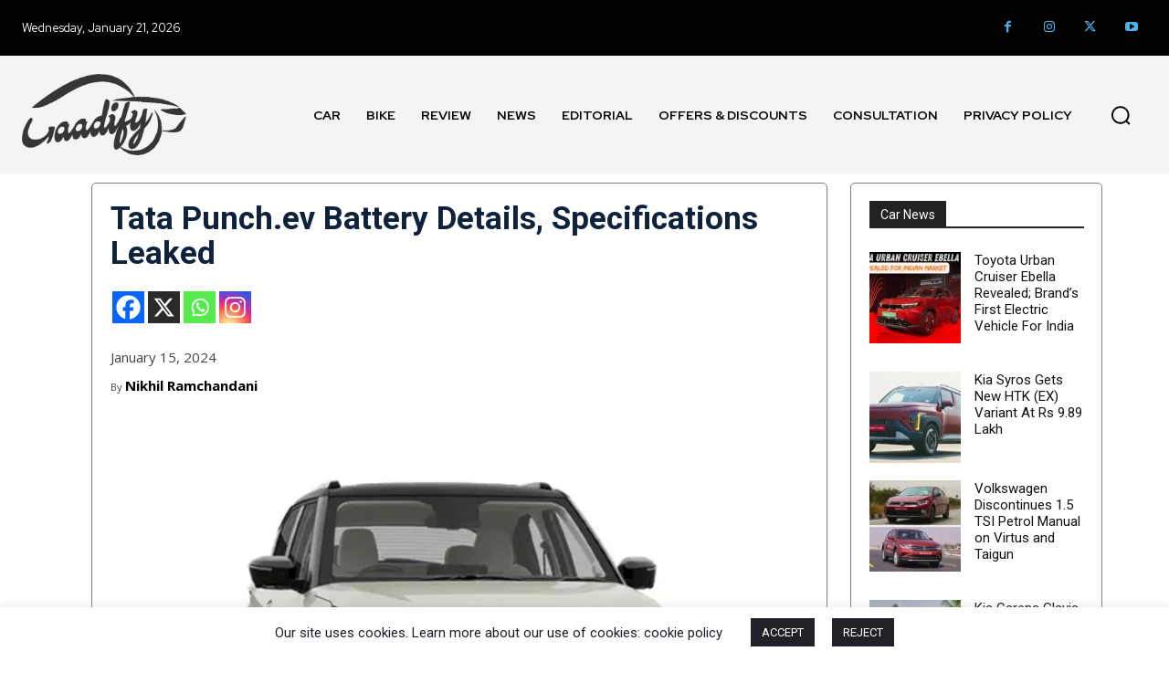

--- FILE ---
content_type: text/html; charset=UTF-8
request_url: https://gaadify.com/tata-punch-ev-battery-details-specifications-leaked/
body_size: 100316
content:
<!doctype html >
<!--[if IE 8]>    <html class="ie8" lang="en"> <![endif]-->
<!--[if IE 9]>    <html class="ie9" lang="en"> <![endif]-->
<!--[if gt IE 8]><!--> <html lang="en-US"> <!--<![endif]-->
<head>
    <title>Tata Punch.ev Battery Details, Specifications Leaked - GaadiFy</title>
    <meta charset="UTF-8" />
    <meta name="viewport" content="width=device-width, initial-scale=1.0">
    <link rel="pingback" href="https://gaadify.com/xmlrpc.php" />
    <script type="text/javascript">
/* <![CDATA[ */
(()=>{var e={};e.g=function(){if("object"==typeof globalThis)return globalThis;try{return this||new Function("return this")()}catch(e){if("object"==typeof window)return window}}(),function({ampUrl:n,isCustomizePreview:t,isAmpDevMode:r,noampQueryVarName:o,noampQueryVarValue:s,disabledStorageKey:i,mobileUserAgents:a,regexRegex:c}){if("undefined"==typeof sessionStorage)return;const d=new RegExp(c);if(!a.some((e=>{const n=e.match(d);return!(!n||!new RegExp(n[1],n[2]).test(navigator.userAgent))||navigator.userAgent.includes(e)})))return;e.g.addEventListener("DOMContentLoaded",(()=>{const e=document.getElementById("amp-mobile-version-switcher");if(!e)return;e.hidden=!1;const n=e.querySelector("a[href]");n&&n.addEventListener("click",(()=>{sessionStorage.removeItem(i)}))}));const g=r&&["paired-browsing-non-amp","paired-browsing-amp"].includes(window.name);if(sessionStorage.getItem(i)||t||g)return;const u=new URL(location.href),m=new URL(n);m.hash=u.hash,u.searchParams.has(o)&&s===u.searchParams.get(o)?sessionStorage.setItem(i,"1"):m.href!==u.href&&(window.stop(),location.replace(m.href))}({"ampUrl":"https:\/\/gaadify.com\/tata-punch-ev-battery-details-specifications-leaked\/?amp=1","noampQueryVarName":"noamp","noampQueryVarValue":"mobile","disabledStorageKey":"amp_mobile_redirect_disabled","mobileUserAgents":["Mobile","Android","Silk\/","Kindle","BlackBerry","Opera Mini","Opera Mobi"],"regexRegex":"^\\\/((?:.|\\n)+)\\\/([i]*)$","isCustomizePreview":false,"isAmpDevMode":false})})();
/* ]]> */
</script>
<meta name='robots' content='index, follow, max-image-preview:large, max-snippet:-1, max-video-preview:-1' />
<link rel="icon" type="image/png" href="http://gaadify.com/wp-content/uploads/2024/02/Logo-Gaadify-Blk-Solid-300x300.png">
	<!-- This site is optimized with the Yoast SEO plugin v26.8 - https://yoast.com/product/yoast-seo-wordpress/ -->
	<meta name="description" content="Leaked technical specifications reveal exciting details about the Tata Punch.ev before the official launch on January 17, 2024." />
	<link rel="canonical" href="https://gaadify.com/tata-punch-ev-battery-details-specifications-leaked/" />
	<meta property="og:locale" content="en_US" />
	<meta property="og:type" content="article" />
	<meta property="og:title" content="Tata Punch.ev Battery Details, Specifications Leaked - GaadiFy" />
	<meta property="og:description" content="Leaked technical specifications reveal exciting details about the Tata Punch.ev before the official launch on January 17, 2024." />
	<meta property="og:url" content="https://gaadify.com/tata-punch-ev-battery-details-specifications-leaked/" />
	<meta property="og:site_name" content="GaadiFy" />
	<meta property="article:published_time" content="2024-01-15T11:43:53+00:00" />
	<meta property="article:modified_time" content="2024-01-15T11:43:56+00:00" />
	<meta property="og:image" content="https://gaadify.com/wp-content/uploads/2024/01/Tata-Punch.ev-5.jpg" />
	<meta property="og:image:width" content="900" />
	<meta property="og:image:height" content="600" />
	<meta property="og:image:type" content="image/jpeg" />
	<meta name="author" content="Nikhil Ramchandani" />
	<meta name="twitter:card" content="summary_large_image" />
	<meta name="twitter:label1" content="Written by" />
	<meta name="twitter:data1" content="Nikhil Ramchandani" />
	<meta name="twitter:label2" content="Est. reading time" />
	<meta name="twitter:data2" content="2 minutes" />
	<script type="application/ld+json" class="yoast-schema-graph">{"@context":"https://schema.org","@graph":[{"@type":"Article","@id":"https://gaadify.com/tata-punch-ev-battery-details-specifications-leaked/#article","isPartOf":{"@id":"https://gaadify.com/tata-punch-ev-battery-details-specifications-leaked/"},"author":{"name":"Nikhil Ramchandani","@id":"/#/schema/person/93eead2fa2c76ef2b06ecff987642142"},"headline":"Tata Punch.ev Battery Details, Specifications Leaked","datePublished":"2024-01-15T11:43:53+00:00","dateModified":"2024-01-15T11:43:56+00:00","mainEntityOfPage":{"@id":"https://gaadify.com/tata-punch-ev-battery-details-specifications-leaked/"},"wordCount":274,"image":{"@id":"https://gaadify.com/tata-punch-ev-battery-details-specifications-leaked/#primaryimage"},"thumbnailUrl":"https://gaadify.com/wp-content/uploads/2024/01/Tata-Punch.ev-5.jpg","keywords":["Tata Punch.ev","Tata Punch.ev battery","Tata Punch.ev price","Tata Punch.ev range","Tata Punch.ev Specifications","Tata Punch.ev Specs"],"articleSection":["Car","News"],"inLanguage":"en-US"},{"@type":"WebPage","@id":"https://gaadify.com/tata-punch-ev-battery-details-specifications-leaked/","url":"https://gaadify.com/tata-punch-ev-battery-details-specifications-leaked/","name":"Tata Punch.ev Battery Details, Specifications Leaked - GaadiFy","isPartOf":{"@id":"/#website"},"primaryImageOfPage":{"@id":"https://gaadify.com/tata-punch-ev-battery-details-specifications-leaked/#primaryimage"},"image":{"@id":"https://gaadify.com/tata-punch-ev-battery-details-specifications-leaked/#primaryimage"},"thumbnailUrl":"https://gaadify.com/wp-content/uploads/2024/01/Tata-Punch.ev-5.jpg","datePublished":"2024-01-15T11:43:53+00:00","dateModified":"2024-01-15T11:43:56+00:00","author":{"@id":"/#/schema/person/93eead2fa2c76ef2b06ecff987642142"},"description":"Leaked technical specifications reveal exciting details about the Tata Punch.ev before the official launch on January 17, 2024.","breadcrumb":{"@id":"https://gaadify.com/tata-punch-ev-battery-details-specifications-leaked/#breadcrumb"},"inLanguage":"en-US","potentialAction":[{"@type":"ReadAction","target":["https://gaadify.com/tata-punch-ev-battery-details-specifications-leaked/"]}]},{"@type":"ImageObject","inLanguage":"en-US","@id":"https://gaadify.com/tata-punch-ev-battery-details-specifications-leaked/#primaryimage","url":"https://gaadify.com/wp-content/uploads/2024/01/Tata-Punch.ev-5.jpg","contentUrl":"https://gaadify.com/wp-content/uploads/2024/01/Tata-Punch.ev-5.jpg","width":900,"height":600,"caption":"Tata Punch EV specifications"},{"@type":"BreadcrumbList","@id":"https://gaadify.com/tata-punch-ev-battery-details-specifications-leaked/#breadcrumb","itemListElement":[{"@type":"ListItem","position":1,"name":"Home","item":"https://gaadify.com/"},{"@type":"ListItem","position":2,"name":"Tata Punch.ev Battery Details, Specifications Leaked"}]},{"@type":"WebSite","@id":"/#website","url":"/","name":"GaadiFy","description":"Handpicked News And Specs Of Indian Automotive Space.","potentialAction":[{"@type":"SearchAction","target":{"@type":"EntryPoint","urlTemplate":"/?s={search_term_string}"},"query-input":{"@type":"PropertyValueSpecification","valueRequired":true,"valueName":"search_term_string"}}],"inLanguage":"en-US"},{"@type":"Person","@id":"/#/schema/person/93eead2fa2c76ef2b06ecff987642142","name":"Nikhil Ramchandani","image":{"@type":"ImageObject","inLanguage":"en-US","@id":"/#/schema/person/image/","url":"https://secure.gravatar.com/avatar/ea2d5dfc8804cef578ad03861dd2f63bce77ea07e949656d9aff4d87c6d93830?s=96&d=mm&r=g","contentUrl":"https://secure.gravatar.com/avatar/ea2d5dfc8804cef578ad03861dd2f63bce77ea07e949656d9aff4d87c6d93830?s=96&d=mm&r=g","caption":"Nikhil Ramchandani"},"description":"With a solid background in Automotive Engineering and over five years of experience in the industry, Nikhil is the creative mind behind GaadiFy's content.","url":"https://gaadify.com/author/nikhil10/"}]}</script>
	<!-- / Yoast SEO plugin. -->


<link rel='dns-prefetch' href='//www.googletagmanager.com' />
<link rel='dns-prefetch' href='//fonts.googleapis.com' />
<link rel='dns-prefetch' href='//pagead2.googlesyndication.com' />
<link rel="alternate" type="application/rss+xml" title="GaadiFy &raquo; Feed" href="https://gaadify.com/feed/" />
<link rel="alternate" title="oEmbed (JSON)" type="application/json+oembed" href="https://gaadify.com/wp-json/oembed/1.0/embed?url=https%3A%2F%2Fgaadify.com%2Ftata-punch-ev-battery-details-specifications-leaked%2F" />
<link rel="alternate" title="oEmbed (XML)" type="text/xml+oembed" href="https://gaadify.com/wp-json/oembed/1.0/embed?url=https%3A%2F%2Fgaadify.com%2Ftata-punch-ev-battery-details-specifications-leaked%2F&#038;format=xml" />

<style id="safelayout-cute-preloader-visible-css" data-no-optimize="1" data-no-minify="1">#sl-preloader{visibility: hidden;}</style><style id='wp-img-auto-sizes-contain-inline-css' type='text/css'>
img:is([sizes=auto i],[sizes^="auto," i]){contain-intrinsic-size:3000px 1500px}
/*# sourceURL=wp-img-auto-sizes-contain-inline-css */
</style>

<link rel='stylesheet' id='sbi_styles-css' href='https://gaadify.com/wp-content/plugins/instagram-feed/css/sbi-styles.min.css?ver=6.10.0' type='text/css' media='all' />
<link rel='alternate stylesheet' id='powerkit-icons-css' href='https://gaadify.com/wp-content/plugins/powerkit/assets/fonts/powerkit-icons.woff?ver=3.0.4' type='text/css' as='font' type='font/wof' crossorigin />
<link rel='stylesheet' id='powerkit-css' href='https://gaadify.com/wp-content/plugins/powerkit/assets/css/powerkit.css?ver=3.0.4' type='text/css' media='all' />
<style id='wp-emoji-styles-inline-css' type='text/css'>

	img.wp-smiley, img.emoji {
		display: inline !important;
		border: none !important;
		box-shadow: none !important;
		height: 1em !important;
		width: 1em !important;
		margin: 0 0.07em !important;
		vertical-align: -0.1em !important;
		background: none !important;
		padding: 0 !important;
	}
/*# sourceURL=wp-emoji-styles-inline-css */
</style>
<link rel='stylesheet' id='wp-block-library-css' href='https://gaadify.com/wp-includes/css/dist/block-library/style.min.css?ver=6.9' type='text/css' media='all' />
<style id='wp-block-heading-inline-css' type='text/css'>
h1:where(.wp-block-heading).has-background,h2:where(.wp-block-heading).has-background,h3:where(.wp-block-heading).has-background,h4:where(.wp-block-heading).has-background,h5:where(.wp-block-heading).has-background,h6:where(.wp-block-heading).has-background{padding:1.25em 2.375em}h1.has-text-align-left[style*=writing-mode]:where([style*=vertical-lr]),h1.has-text-align-right[style*=writing-mode]:where([style*=vertical-rl]),h2.has-text-align-left[style*=writing-mode]:where([style*=vertical-lr]),h2.has-text-align-right[style*=writing-mode]:where([style*=vertical-rl]),h3.has-text-align-left[style*=writing-mode]:where([style*=vertical-lr]),h3.has-text-align-right[style*=writing-mode]:where([style*=vertical-rl]),h4.has-text-align-left[style*=writing-mode]:where([style*=vertical-lr]),h4.has-text-align-right[style*=writing-mode]:where([style*=vertical-rl]),h5.has-text-align-left[style*=writing-mode]:where([style*=vertical-lr]),h5.has-text-align-right[style*=writing-mode]:where([style*=vertical-rl]),h6.has-text-align-left[style*=writing-mode]:where([style*=vertical-lr]),h6.has-text-align-right[style*=writing-mode]:where([style*=vertical-rl]){rotate:180deg}
/*# sourceURL=https://gaadify.com/wp-includes/blocks/heading/style.min.css */
</style>
<style id='wp-block-image-inline-css' type='text/css'>
.wp-block-image>a,.wp-block-image>figure>a{display:inline-block}.wp-block-image img{box-sizing:border-box;height:auto;max-width:100%;vertical-align:bottom}@media not (prefers-reduced-motion){.wp-block-image img.hide{visibility:hidden}.wp-block-image img.show{animation:show-content-image .4s}}.wp-block-image[style*=border-radius] img,.wp-block-image[style*=border-radius]>a{border-radius:inherit}.wp-block-image.has-custom-border img{box-sizing:border-box}.wp-block-image.aligncenter{text-align:center}.wp-block-image.alignfull>a,.wp-block-image.alignwide>a{width:100%}.wp-block-image.alignfull img,.wp-block-image.alignwide img{height:auto;width:100%}.wp-block-image .aligncenter,.wp-block-image .alignleft,.wp-block-image .alignright,.wp-block-image.aligncenter,.wp-block-image.alignleft,.wp-block-image.alignright{display:table}.wp-block-image .aligncenter>figcaption,.wp-block-image .alignleft>figcaption,.wp-block-image .alignright>figcaption,.wp-block-image.aligncenter>figcaption,.wp-block-image.alignleft>figcaption,.wp-block-image.alignright>figcaption{caption-side:bottom;display:table-caption}.wp-block-image .alignleft{float:left;margin:.5em 1em .5em 0}.wp-block-image .alignright{float:right;margin:.5em 0 .5em 1em}.wp-block-image .aligncenter{margin-left:auto;margin-right:auto}.wp-block-image :where(figcaption){margin-bottom:1em;margin-top:.5em}.wp-block-image.is-style-circle-mask img{border-radius:9999px}@supports ((-webkit-mask-image:none) or (mask-image:none)) or (-webkit-mask-image:none){.wp-block-image.is-style-circle-mask img{border-radius:0;-webkit-mask-image:url('data:image/svg+xml;utf8,<svg viewBox="0 0 100 100" xmlns="http://www.w3.org/2000/svg"><circle cx="50" cy="50" r="50"/></svg>');mask-image:url('data:image/svg+xml;utf8,<svg viewBox="0 0 100 100" xmlns="http://www.w3.org/2000/svg"><circle cx="50" cy="50" r="50"/></svg>');mask-mode:alpha;-webkit-mask-position:center;mask-position:center;-webkit-mask-repeat:no-repeat;mask-repeat:no-repeat;-webkit-mask-size:contain;mask-size:contain}}:root :where(.wp-block-image.is-style-rounded img,.wp-block-image .is-style-rounded img){border-radius:9999px}.wp-block-image figure{margin:0}.wp-lightbox-container{display:flex;flex-direction:column;position:relative}.wp-lightbox-container img{cursor:zoom-in}.wp-lightbox-container img:hover+button{opacity:1}.wp-lightbox-container button{align-items:center;backdrop-filter:blur(16px) saturate(180%);background-color:#5a5a5a40;border:none;border-radius:4px;cursor:zoom-in;display:flex;height:20px;justify-content:center;opacity:0;padding:0;position:absolute;right:16px;text-align:center;top:16px;width:20px;z-index:100}@media not (prefers-reduced-motion){.wp-lightbox-container button{transition:opacity .2s ease}}.wp-lightbox-container button:focus-visible{outline:3px auto #5a5a5a40;outline:3px auto -webkit-focus-ring-color;outline-offset:3px}.wp-lightbox-container button:hover{cursor:pointer;opacity:1}.wp-lightbox-container button:focus{opacity:1}.wp-lightbox-container button:focus,.wp-lightbox-container button:hover,.wp-lightbox-container button:not(:hover):not(:active):not(.has-background){background-color:#5a5a5a40;border:none}.wp-lightbox-overlay{box-sizing:border-box;cursor:zoom-out;height:100vh;left:0;overflow:hidden;position:fixed;top:0;visibility:hidden;width:100%;z-index:100000}.wp-lightbox-overlay .close-button{align-items:center;cursor:pointer;display:flex;justify-content:center;min-height:40px;min-width:40px;padding:0;position:absolute;right:calc(env(safe-area-inset-right) + 16px);top:calc(env(safe-area-inset-top) + 16px);z-index:5000000}.wp-lightbox-overlay .close-button:focus,.wp-lightbox-overlay .close-button:hover,.wp-lightbox-overlay .close-button:not(:hover):not(:active):not(.has-background){background:none;border:none}.wp-lightbox-overlay .lightbox-image-container{height:var(--wp--lightbox-container-height);left:50%;overflow:hidden;position:absolute;top:50%;transform:translate(-50%,-50%);transform-origin:top left;width:var(--wp--lightbox-container-width);z-index:9999999999}.wp-lightbox-overlay .wp-block-image{align-items:center;box-sizing:border-box;display:flex;height:100%;justify-content:center;margin:0;position:relative;transform-origin:0 0;width:100%;z-index:3000000}.wp-lightbox-overlay .wp-block-image img{height:var(--wp--lightbox-image-height);min-height:var(--wp--lightbox-image-height);min-width:var(--wp--lightbox-image-width);width:var(--wp--lightbox-image-width)}.wp-lightbox-overlay .wp-block-image figcaption{display:none}.wp-lightbox-overlay button{background:none;border:none}.wp-lightbox-overlay .scrim{background-color:#fff;height:100%;opacity:.9;position:absolute;width:100%;z-index:2000000}.wp-lightbox-overlay.active{visibility:visible}@media not (prefers-reduced-motion){.wp-lightbox-overlay.active{animation:turn-on-visibility .25s both}.wp-lightbox-overlay.active img{animation:turn-on-visibility .35s both}.wp-lightbox-overlay.show-closing-animation:not(.active){animation:turn-off-visibility .35s both}.wp-lightbox-overlay.show-closing-animation:not(.active) img{animation:turn-off-visibility .25s both}.wp-lightbox-overlay.zoom.active{animation:none;opacity:1;visibility:visible}.wp-lightbox-overlay.zoom.active .lightbox-image-container{animation:lightbox-zoom-in .4s}.wp-lightbox-overlay.zoom.active .lightbox-image-container img{animation:none}.wp-lightbox-overlay.zoom.active .scrim{animation:turn-on-visibility .4s forwards}.wp-lightbox-overlay.zoom.show-closing-animation:not(.active){animation:none}.wp-lightbox-overlay.zoom.show-closing-animation:not(.active) .lightbox-image-container{animation:lightbox-zoom-out .4s}.wp-lightbox-overlay.zoom.show-closing-animation:not(.active) .lightbox-image-container img{animation:none}.wp-lightbox-overlay.zoom.show-closing-animation:not(.active) .scrim{animation:turn-off-visibility .4s forwards}}@keyframes show-content-image{0%{visibility:hidden}99%{visibility:hidden}to{visibility:visible}}@keyframes turn-on-visibility{0%{opacity:0}to{opacity:1}}@keyframes turn-off-visibility{0%{opacity:1;visibility:visible}99%{opacity:0;visibility:visible}to{opacity:0;visibility:hidden}}@keyframes lightbox-zoom-in{0%{transform:translate(calc((-100vw + var(--wp--lightbox-scrollbar-width))/2 + var(--wp--lightbox-initial-left-position)),calc(-50vh + var(--wp--lightbox-initial-top-position))) scale(var(--wp--lightbox-scale))}to{transform:translate(-50%,-50%) scale(1)}}@keyframes lightbox-zoom-out{0%{transform:translate(-50%,-50%) scale(1);visibility:visible}99%{visibility:visible}to{transform:translate(calc((-100vw + var(--wp--lightbox-scrollbar-width))/2 + var(--wp--lightbox-initial-left-position)),calc(-50vh + var(--wp--lightbox-initial-top-position))) scale(var(--wp--lightbox-scale));visibility:hidden}}
/*# sourceURL=https://gaadify.com/wp-includes/blocks/image/style.min.css */
</style>
<style id='wp-block-list-inline-css' type='text/css'>
ol,ul{box-sizing:border-box}:root :where(.wp-block-list.has-background){padding:1.25em 2.375em}
/*# sourceURL=https://gaadify.com/wp-includes/blocks/list/style.min.css */
</style>
<style id='wp-block-paragraph-inline-css' type='text/css'>
.is-small-text{font-size:.875em}.is-regular-text{font-size:1em}.is-large-text{font-size:2.25em}.is-larger-text{font-size:3em}.has-drop-cap:not(:focus):first-letter{float:left;font-size:8.4em;font-style:normal;font-weight:100;line-height:.68;margin:.05em .1em 0 0;text-transform:uppercase}body.rtl .has-drop-cap:not(:focus):first-letter{float:none;margin-left:.1em}p.has-drop-cap.has-background{overflow:hidden}:root :where(p.has-background){padding:1.25em 2.375em}:where(p.has-text-color:not(.has-link-color)) a{color:inherit}p.has-text-align-left[style*="writing-mode:vertical-lr"],p.has-text-align-right[style*="writing-mode:vertical-rl"]{rotate:180deg}
/*# sourceURL=https://gaadify.com/wp-includes/blocks/paragraph/style.min.css */
</style>
<style id='global-styles-inline-css' type='text/css'>
:root{--wp--preset--aspect-ratio--square: 1;--wp--preset--aspect-ratio--4-3: 4/3;--wp--preset--aspect-ratio--3-4: 3/4;--wp--preset--aspect-ratio--3-2: 3/2;--wp--preset--aspect-ratio--2-3: 2/3;--wp--preset--aspect-ratio--16-9: 16/9;--wp--preset--aspect-ratio--9-16: 9/16;--wp--preset--color--black: #000000;--wp--preset--color--cyan-bluish-gray: #abb8c3;--wp--preset--color--white: #ffffff;--wp--preset--color--pale-pink: #f78da7;--wp--preset--color--vivid-red: #cf2e2e;--wp--preset--color--luminous-vivid-orange: #ff6900;--wp--preset--color--luminous-vivid-amber: #fcb900;--wp--preset--color--light-green-cyan: #7bdcb5;--wp--preset--color--vivid-green-cyan: #00d084;--wp--preset--color--pale-cyan-blue: #8ed1fc;--wp--preset--color--vivid-cyan-blue: #0693e3;--wp--preset--color--vivid-purple: #9b51e0;--wp--preset--gradient--vivid-cyan-blue-to-vivid-purple: linear-gradient(135deg,rgb(6,147,227) 0%,rgb(155,81,224) 100%);--wp--preset--gradient--light-green-cyan-to-vivid-green-cyan: linear-gradient(135deg,rgb(122,220,180) 0%,rgb(0,208,130) 100%);--wp--preset--gradient--luminous-vivid-amber-to-luminous-vivid-orange: linear-gradient(135deg,rgb(252,185,0) 0%,rgb(255,105,0) 100%);--wp--preset--gradient--luminous-vivid-orange-to-vivid-red: linear-gradient(135deg,rgb(255,105,0) 0%,rgb(207,46,46) 100%);--wp--preset--gradient--very-light-gray-to-cyan-bluish-gray: linear-gradient(135deg,rgb(238,238,238) 0%,rgb(169,184,195) 100%);--wp--preset--gradient--cool-to-warm-spectrum: linear-gradient(135deg,rgb(74,234,220) 0%,rgb(151,120,209) 20%,rgb(207,42,186) 40%,rgb(238,44,130) 60%,rgb(251,105,98) 80%,rgb(254,248,76) 100%);--wp--preset--gradient--blush-light-purple: linear-gradient(135deg,rgb(255,206,236) 0%,rgb(152,150,240) 100%);--wp--preset--gradient--blush-bordeaux: linear-gradient(135deg,rgb(254,205,165) 0%,rgb(254,45,45) 50%,rgb(107,0,62) 100%);--wp--preset--gradient--luminous-dusk: linear-gradient(135deg,rgb(255,203,112) 0%,rgb(199,81,192) 50%,rgb(65,88,208) 100%);--wp--preset--gradient--pale-ocean: linear-gradient(135deg,rgb(255,245,203) 0%,rgb(182,227,212) 50%,rgb(51,167,181) 100%);--wp--preset--gradient--electric-grass: linear-gradient(135deg,rgb(202,248,128) 0%,rgb(113,206,126) 100%);--wp--preset--gradient--midnight: linear-gradient(135deg,rgb(2,3,129) 0%,rgb(40,116,252) 100%);--wp--preset--font-size--small: 11px;--wp--preset--font-size--medium: 20px;--wp--preset--font-size--large: 32px;--wp--preset--font-size--x-large: 42px;--wp--preset--font-size--regular: 15px;--wp--preset--font-size--larger: 50px;--wp--preset--spacing--20: 0.44rem;--wp--preset--spacing--30: 0.67rem;--wp--preset--spacing--40: 1rem;--wp--preset--spacing--50: 1.5rem;--wp--preset--spacing--60: 2.25rem;--wp--preset--spacing--70: 3.38rem;--wp--preset--spacing--80: 5.06rem;--wp--preset--shadow--natural: 6px 6px 9px rgba(0, 0, 0, 0.2);--wp--preset--shadow--deep: 12px 12px 50px rgba(0, 0, 0, 0.4);--wp--preset--shadow--sharp: 6px 6px 0px rgba(0, 0, 0, 0.2);--wp--preset--shadow--outlined: 6px 6px 0px -3px rgb(255, 255, 255), 6px 6px rgb(0, 0, 0);--wp--preset--shadow--crisp: 6px 6px 0px rgb(0, 0, 0);}:where(.is-layout-flex){gap: 0.5em;}:where(.is-layout-grid){gap: 0.5em;}body .is-layout-flex{display: flex;}.is-layout-flex{flex-wrap: wrap;align-items: center;}.is-layout-flex > :is(*, div){margin: 0;}body .is-layout-grid{display: grid;}.is-layout-grid > :is(*, div){margin: 0;}:where(.wp-block-columns.is-layout-flex){gap: 2em;}:where(.wp-block-columns.is-layout-grid){gap: 2em;}:where(.wp-block-post-template.is-layout-flex){gap: 1.25em;}:where(.wp-block-post-template.is-layout-grid){gap: 1.25em;}.has-black-color{color: var(--wp--preset--color--black) !important;}.has-cyan-bluish-gray-color{color: var(--wp--preset--color--cyan-bluish-gray) !important;}.has-white-color{color: var(--wp--preset--color--white) !important;}.has-pale-pink-color{color: var(--wp--preset--color--pale-pink) !important;}.has-vivid-red-color{color: var(--wp--preset--color--vivid-red) !important;}.has-luminous-vivid-orange-color{color: var(--wp--preset--color--luminous-vivid-orange) !important;}.has-luminous-vivid-amber-color{color: var(--wp--preset--color--luminous-vivid-amber) !important;}.has-light-green-cyan-color{color: var(--wp--preset--color--light-green-cyan) !important;}.has-vivid-green-cyan-color{color: var(--wp--preset--color--vivid-green-cyan) !important;}.has-pale-cyan-blue-color{color: var(--wp--preset--color--pale-cyan-blue) !important;}.has-vivid-cyan-blue-color{color: var(--wp--preset--color--vivid-cyan-blue) !important;}.has-vivid-purple-color{color: var(--wp--preset--color--vivid-purple) !important;}.has-black-background-color{background-color: var(--wp--preset--color--black) !important;}.has-cyan-bluish-gray-background-color{background-color: var(--wp--preset--color--cyan-bluish-gray) !important;}.has-white-background-color{background-color: var(--wp--preset--color--white) !important;}.has-pale-pink-background-color{background-color: var(--wp--preset--color--pale-pink) !important;}.has-vivid-red-background-color{background-color: var(--wp--preset--color--vivid-red) !important;}.has-luminous-vivid-orange-background-color{background-color: var(--wp--preset--color--luminous-vivid-orange) !important;}.has-luminous-vivid-amber-background-color{background-color: var(--wp--preset--color--luminous-vivid-amber) !important;}.has-light-green-cyan-background-color{background-color: var(--wp--preset--color--light-green-cyan) !important;}.has-vivid-green-cyan-background-color{background-color: var(--wp--preset--color--vivid-green-cyan) !important;}.has-pale-cyan-blue-background-color{background-color: var(--wp--preset--color--pale-cyan-blue) !important;}.has-vivid-cyan-blue-background-color{background-color: var(--wp--preset--color--vivid-cyan-blue) !important;}.has-vivid-purple-background-color{background-color: var(--wp--preset--color--vivid-purple) !important;}.has-black-border-color{border-color: var(--wp--preset--color--black) !important;}.has-cyan-bluish-gray-border-color{border-color: var(--wp--preset--color--cyan-bluish-gray) !important;}.has-white-border-color{border-color: var(--wp--preset--color--white) !important;}.has-pale-pink-border-color{border-color: var(--wp--preset--color--pale-pink) !important;}.has-vivid-red-border-color{border-color: var(--wp--preset--color--vivid-red) !important;}.has-luminous-vivid-orange-border-color{border-color: var(--wp--preset--color--luminous-vivid-orange) !important;}.has-luminous-vivid-amber-border-color{border-color: var(--wp--preset--color--luminous-vivid-amber) !important;}.has-light-green-cyan-border-color{border-color: var(--wp--preset--color--light-green-cyan) !important;}.has-vivid-green-cyan-border-color{border-color: var(--wp--preset--color--vivid-green-cyan) !important;}.has-pale-cyan-blue-border-color{border-color: var(--wp--preset--color--pale-cyan-blue) !important;}.has-vivid-cyan-blue-border-color{border-color: var(--wp--preset--color--vivid-cyan-blue) !important;}.has-vivid-purple-border-color{border-color: var(--wp--preset--color--vivid-purple) !important;}.has-vivid-cyan-blue-to-vivid-purple-gradient-background{background: var(--wp--preset--gradient--vivid-cyan-blue-to-vivid-purple) !important;}.has-light-green-cyan-to-vivid-green-cyan-gradient-background{background: var(--wp--preset--gradient--light-green-cyan-to-vivid-green-cyan) !important;}.has-luminous-vivid-amber-to-luminous-vivid-orange-gradient-background{background: var(--wp--preset--gradient--luminous-vivid-amber-to-luminous-vivid-orange) !important;}.has-luminous-vivid-orange-to-vivid-red-gradient-background{background: var(--wp--preset--gradient--luminous-vivid-orange-to-vivid-red) !important;}.has-very-light-gray-to-cyan-bluish-gray-gradient-background{background: var(--wp--preset--gradient--very-light-gray-to-cyan-bluish-gray) !important;}.has-cool-to-warm-spectrum-gradient-background{background: var(--wp--preset--gradient--cool-to-warm-spectrum) !important;}.has-blush-light-purple-gradient-background{background: var(--wp--preset--gradient--blush-light-purple) !important;}.has-blush-bordeaux-gradient-background{background: var(--wp--preset--gradient--blush-bordeaux) !important;}.has-luminous-dusk-gradient-background{background: var(--wp--preset--gradient--luminous-dusk) !important;}.has-pale-ocean-gradient-background{background: var(--wp--preset--gradient--pale-ocean) !important;}.has-electric-grass-gradient-background{background: var(--wp--preset--gradient--electric-grass) !important;}.has-midnight-gradient-background{background: var(--wp--preset--gradient--midnight) !important;}.has-small-font-size{font-size: var(--wp--preset--font-size--small) !important;}.has-medium-font-size{font-size: var(--wp--preset--font-size--medium) !important;}.has-large-font-size{font-size: var(--wp--preset--font-size--large) !important;}.has-x-large-font-size{font-size: var(--wp--preset--font-size--x-large) !important;}
/*# sourceURL=global-styles-inline-css */
</style>

<style id='classic-theme-styles-inline-css' type='text/css'>
/*! This file is auto-generated */
.wp-block-button__link{color:#fff;background-color:#32373c;border-radius:9999px;box-shadow:none;text-decoration:none;padding:calc(.667em + 2px) calc(1.333em + 2px);font-size:1.125em}.wp-block-file__button{background:#32373c;color:#fff;text-decoration:none}
/*# sourceURL=/wp-includes/css/classic-themes.min.css */
</style>
<link rel='stylesheet' id='cookie-law-info-css' href='https://gaadify.com/wp-content/plugins/cookie-law-info/legacy/public/css/cookie-law-info-public.css?ver=3.3.9.1' type='text/css' media='all' />
<link rel='stylesheet' id='cookie-law-info-gdpr-css' href='https://gaadify.com/wp-content/plugins/cookie-law-info/legacy/public/css/cookie-law-info-gdpr.css?ver=3.3.9.1' type='text/css' media='all' />
<link rel='stylesheet' id='gn-frontend-gnfollow-style-css' href='https://gaadify.com/wp-content/plugins/gn-publisher/assets/css/gn-frontend-gnfollow.min.css?ver=1.5.26' type='text/css' media='all' />
<link rel='stylesheet' id='powerkit-social-links-css' href='https://gaadify.com/wp-content/plugins/powerkit/modules/social-links/public/css/public-powerkit-social-links.css?ver=3.0.4' type='text/css' media='all' />
<link rel='stylesheet' id='td-plugin-multi-purpose-css' href='https://gaadify.com/wp-content/plugins/td-composer/td-multi-purpose/style.css?ver=492e3cf54bd42df3b24a3de8e2307cafx' type='text/css' media='all' />
<link crossorigin="anonymous" rel='stylesheet' id='google-fonts-style-css' href='https://fonts.googleapis.com/css?family=Open+Sans%3A400%2C600%2C700%7CRoboto%3A400%2C600%2C700%7CRed+Hat+Display%3A400%2C700%2C500%7CEpilogue%3A800%2C700%2C500%2C400%2C900%7CMontserrat%3A500%2C400&#038;display=swap&#038;ver=12.7.1' type='text/css' media='all' />
<link rel='stylesheet' id='heateor_sss_frontend_css-css' href='https://gaadify.com/wp-content/plugins/sassy-social-share/public/css/sassy-social-share-public.css?ver=3.3.79' type='text/css' media='all' />
<style id='heateor_sss_frontend_css-inline-css' type='text/css'>
.heateor_sss_button_instagram span.heateor_sss_svg,a.heateor_sss_instagram span.heateor_sss_svg{background:radial-gradient(circle at 30% 107%,#fdf497 0,#fdf497 5%,#fd5949 45%,#d6249f 60%,#285aeb 90%)}.heateor_sss_horizontal_sharing .heateor_sss_svg,.heateor_sss_standard_follow_icons_container .heateor_sss_svg{color:#fff;border-width:0px;border-style:solid;border-color:transparent}.heateor_sss_horizontal_sharing .heateorSssTCBackground{color:#666}.heateor_sss_horizontal_sharing span.heateor_sss_svg:hover,.heateor_sss_standard_follow_icons_container span.heateor_sss_svg:hover{border-color:transparent;}.heateor_sss_vertical_sharing span.heateor_sss_svg,.heateor_sss_floating_follow_icons_container span.heateor_sss_svg{color:#fff;border-width:0px;border-style:solid;border-color:transparent;}.heateor_sss_vertical_sharing .heateorSssTCBackground{color:#666;}.heateor_sss_vertical_sharing span.heateor_sss_svg:hover,.heateor_sss_floating_follow_icons_container span.heateor_sss_svg:hover{border-color:transparent;}@media screen and (max-width:783px) {.heateor_sss_vertical_sharing{display:none!important}}div.heateor_sss_mobile_footer{display:none;}@media screen and (max-width:783px){div.heateor_sss_bottom_sharing .heateorSssTCBackground{background-color:white}div.heateor_sss_bottom_sharing{width:100%!important;left:0!important;}div.heateor_sss_bottom_sharing a{width:20% !important;}div.heateor_sss_bottom_sharing .heateor_sss_svg{width: 100% !important;}div.heateor_sss_bottom_sharing div.heateorSssTotalShareCount{font-size:1em!important;line-height:28px!important}div.heateor_sss_bottom_sharing div.heateorSssTotalShareText{font-size:.7em!important;line-height:0px!important}div.heateor_sss_mobile_footer{display:block;height:40px;}.heateor_sss_bottom_sharing{padding:0!important;display:block!important;width:auto!important;bottom:-2px!important;top: auto!important;}.heateor_sss_bottom_sharing .heateor_sss_square_count{line-height:inherit;}.heateor_sss_bottom_sharing .heateorSssSharingArrow{display:none;}.heateor_sss_bottom_sharing .heateorSssTCBackground{margin-right:1.1em!important}}
/*# sourceURL=heateor_sss_frontend_css-inline-css */
</style>
<link rel='stylesheet' id='td-theme-css' href='https://gaadify.com/wp-content/themes/Newspaper/style.css?ver=12.7.1' type='text/css' media='all' />
<style id='td-theme-inline-css' type='text/css'>@media (max-width:767px){.td-header-desktop-wrap{display:none}}@media (min-width:767px){.td-header-mobile-wrap{display:none}}</style>
<link rel='stylesheet' id='td-theme-child-css' href='https://gaadify.com/wp-content/themes/Newspaper-child/style.css?ver=12.7.1c' type='text/css' media='all' />
<link rel='stylesheet' id='td-legacy-framework-front-style-css' href='https://gaadify.com/wp-content/plugins/td-composer/legacy/Newspaper/assets/css/td_legacy_main.css?ver=492e3cf54bd42df3b24a3de8e2307cafx' type='text/css' media='all' />
<link rel='stylesheet' id='td-standard-pack-framework-front-style-css' href='https://gaadify.com/wp-content/plugins/td-standard-pack/Newspaper/assets/css/td_standard_pack_main.css?ver=8ae1459a1d876d507918f73cef68310e' type='text/css' media='all' />
<link rel='stylesheet' id='tdb_style_cloud_templates_front-css' href='https://gaadify.com/wp-content/plugins/td-cloud-library/assets/css/tdb_main.css?ver=d578089f160957352b9b4ca6d880fd8f' type='text/css' media='all' />
<script type="text/javascript" src="https://gaadify.com/wp-includes/js/jquery/jquery.min.js?ver=3.7.1" id="jquery-core-js"></script>
<script type="text/javascript" src="https://gaadify.com/wp-includes/js/jquery/jquery-migrate.min.js?ver=3.4.1" id="jquery-migrate-js"></script>
<script type="text/javascript" id="cookie-law-info-js-extra">
/* <![CDATA[ */
var Cli_Data = {"nn_cookie_ids":[],"cookielist":[],"non_necessary_cookies":[],"ccpaEnabled":"","ccpaRegionBased":"","ccpaBarEnabled":"","strictlyEnabled":["necessary","obligatoire"],"ccpaType":"gdpr","js_blocking":"","custom_integration":"","triggerDomRefresh":"","secure_cookies":""};
var cli_cookiebar_settings = {"animate_speed_hide":"500","animate_speed_show":"500","background":"#FFF","border":"#b1a6a6c2","border_on":"","button_1_button_colour":"#212227","button_1_button_hover":"#1a1b1f","button_1_link_colour":"#fff","button_1_as_button":"1","button_1_new_win":"","button_2_button_colour":"#333","button_2_button_hover":"#292929","button_2_link_colour":"#444","button_2_as_button":"","button_2_hidebar":"","button_3_button_colour":"#212227","button_3_button_hover":"#1a1b1f","button_3_link_colour":"#fff","button_3_as_button":"1","button_3_new_win":"","button_4_button_colour":"#000","button_4_button_hover":"#000000","button_4_link_colour":"#62a329","button_4_as_button":"","button_7_button_colour":"#61a229","button_7_button_hover":"#4e8221","button_7_link_colour":"#fff","button_7_as_button":"1","button_7_new_win":"","font_family":"inherit","header_fix":"","notify_animate_hide":"1","notify_animate_show":"","notify_div_id":"#cookie-law-info-bar","notify_position_horizontal":"left","notify_position_vertical":"bottom","scroll_close":"","scroll_close_reload":"","accept_close_reload":"","reject_close_reload":"","showagain_tab":"","showagain_background":"#fff","showagain_border":"#000","showagain_div_id":"#cookie-law-info-again","showagain_x_position":"34px","text":"#1d2027","show_once_yn":"","show_once":"10000","logging_on":"","as_popup":"","popup_overlay":"1","bar_heading_text":"","cookie_bar_as":"banner","popup_showagain_position":"bottom-right","widget_position":"left"};
var log_object = {"ajax_url":"https://gaadify.com/wp-admin/admin-ajax.php"};
//# sourceURL=cookie-law-info-js-extra
/* ]]> */
</script>
<script type="text/javascript" src="https://gaadify.com/wp-content/plugins/cookie-law-info/legacy/public/js/cookie-law-info-public.js?ver=3.3.9.1" id="cookie-law-info-js"></script>

<!-- Google tag (gtag.js) snippet added by Site Kit -->
<!-- Google Analytics snippet added by Site Kit -->
<script type="text/javascript" src="https://www.googletagmanager.com/gtag/js?id=G-ZYR74WCGS0" id="google_gtagjs-js" async></script>
<script type="text/javascript" id="google_gtagjs-js-after">
/* <![CDATA[ */
window.dataLayer = window.dataLayer || [];function gtag(){dataLayer.push(arguments);}
gtag("set","linker",{"domains":["gaadify.com"]});
gtag("js", new Date());
gtag("set", "developer_id.dZTNiMT", true);
gtag("config", "G-ZYR74WCGS0");
//# sourceURL=google_gtagjs-js-after
/* ]]> */
</script>
<link rel="https://api.w.org/" href="https://gaadify.com/wp-json/" /><link rel="alternate" title="JSON" type="application/json" href="https://gaadify.com/wp-json/wp/v2/posts/45784" /><link rel="EditURI" type="application/rsd+xml" title="RSD" href="https://gaadify.com/xmlrpc.php?rsd" />
<meta name="generator" content="WordPress 6.9" />
<link rel='shortlink' href='https://gaadify.com/?p=45784' />
<meta name="generator" content="Site Kit by Google 1.170.0" /><link rel="alternate" type="text/html" media="only screen and (max-width: 640px)" href="https://gaadify.com/tata-punch-ev-battery-details-specifications-leaked/?amp=1">    <script>
        window.tdb_global_vars = {"wpRestUrl":"https:\/\/gaadify.com\/wp-json\/","permalinkStructure":"\/%postname%\/"};
        window.tdb_p_autoload_vars = {"isAjax":false,"isAdminBarShowing":false,"autoloadStatus":"off","origPostEditUrl":null};
    </script>
    
    <style id="tdb-global-colors">:root{--mm-custom-color-4:#e53063;--mm-custom-color-5:#f7f9f9;--mm-custom-color-1:#0E223B;--mm-custom-color-2:#d62264;--mm-custom-color-3:#808893;--real-estate-light-blue:#C9E8F2;--real-estate-black:#000000;--real-estate-black-transparent:rgba(0,0,0,0.5);--real-estate-accent:#ff6c38;--real-estate-white-transparent:rgba(255,255,255,0.6);--real-estate-separator:#efefef;--real-estate-lighter-blue:#e7f0f1;--real-estate-ligher-accent:#FFB9A2;--real-estate-post-content:#5b5b5b;--real-estate-input-border:#d6d6d6;--tt-accent-color:#E4A41E;--tt-hover:#504BDC;--tt-gray-dark:#777777;--tt-extra-color:#f4f4f4;--tt-primary-color:#000000}</style>

    
	            <style id="tdb-global-fonts">
                
:root{--tt-secondary:Merriweather;--tt-extra:Red Hat Display;--tt-primary-font:Epilogue;}
            </style>
            
<!-- Google AdSense meta tags added by Site Kit -->
<meta name="google-adsense-platform-account" content="ca-host-pub-2644536267352236">
<meta name="google-adsense-platform-domain" content="sitekit.withgoogle.com">
<!-- End Google AdSense meta tags added by Site Kit -->
<link rel="amphtml" href="https://gaadify.com/tata-punch-ev-battery-details-specifications-leaked/?amp=1">
<!-- Google AdSense snippet added by Site Kit -->
<script type="text/javascript" async="async" src="https://pagead2.googlesyndication.com/pagead/js/adsbygoogle.js?client=ca-pub-3596233159503475&amp;host=ca-host-pub-2644536267352236" crossorigin="anonymous"></script>

<!-- End Google AdSense snippet added by Site Kit -->
<style>#amp-mobile-version-switcher{left:0;position:absolute;width:100%;z-index:100}#amp-mobile-version-switcher>a{background-color:#444;border:0;color:#eaeaea;display:block;font-family:-apple-system,BlinkMacSystemFont,Segoe UI,Roboto,Oxygen-Sans,Ubuntu,Cantarell,Helvetica Neue,sans-serif;font-size:16px;font-weight:600;padding:15px 0;text-align:center;-webkit-text-decoration:none;text-decoration:none}#amp-mobile-version-switcher>a:active,#amp-mobile-version-switcher>a:focus,#amp-mobile-version-switcher>a:hover{-webkit-text-decoration:underline;text-decoration:underline}</style>
<!-- JS generated by theme -->

<script type="text/javascript" id="td-generated-header-js">
    
    

	    var tdBlocksArray = []; //here we store all the items for the current page

	    // td_block class - each ajax block uses a object of this class for requests
	    function tdBlock() {
		    this.id = '';
		    this.block_type = 1; //block type id (1-234 etc)
		    this.atts = '';
		    this.td_column_number = '';
		    this.td_current_page = 1; //
		    this.post_count = 0; //from wp
		    this.found_posts = 0; //from wp
		    this.max_num_pages = 0; //from wp
		    this.td_filter_value = ''; //current live filter value
		    this.is_ajax_running = false;
		    this.td_user_action = ''; // load more or infinite loader (used by the animation)
		    this.header_color = '';
		    this.ajax_pagination_infinite_stop = ''; //show load more at page x
	    }

        // td_js_generator - mini detector
        ( function () {
            var htmlTag = document.getElementsByTagName("html")[0];

	        if ( navigator.userAgent.indexOf("MSIE 10.0") > -1 ) {
                htmlTag.className += ' ie10';
            }

            if ( !!navigator.userAgent.match(/Trident.*rv\:11\./) ) {
                htmlTag.className += ' ie11';
            }

	        if ( navigator.userAgent.indexOf("Edge") > -1 ) {
                htmlTag.className += ' ieEdge';
            }

            if ( /(iPad|iPhone|iPod)/g.test(navigator.userAgent) ) {
                htmlTag.className += ' td-md-is-ios';
            }

            var user_agent = navigator.userAgent.toLowerCase();
            if ( user_agent.indexOf("android") > -1 ) {
                htmlTag.className += ' td-md-is-android';
            }

            if ( -1 !== navigator.userAgent.indexOf('Mac OS X')  ) {
                htmlTag.className += ' td-md-is-os-x';
            }

            if ( /chrom(e|ium)/.test(navigator.userAgent.toLowerCase()) ) {
               htmlTag.className += ' td-md-is-chrome';
            }

            if ( -1 !== navigator.userAgent.indexOf('Firefox') ) {
                htmlTag.className += ' td-md-is-firefox';
            }

            if ( -1 !== navigator.userAgent.indexOf('Safari') && -1 === navigator.userAgent.indexOf('Chrome') ) {
                htmlTag.className += ' td-md-is-safari';
            }

            if( -1 !== navigator.userAgent.indexOf('IEMobile') ){
                htmlTag.className += ' td-md-is-iemobile';
            }

        })();

        var tdLocalCache = {};

        ( function () {
            "use strict";

            tdLocalCache = {
                data: {},
                remove: function (resource_id) {
                    delete tdLocalCache.data[resource_id];
                },
                exist: function (resource_id) {
                    return tdLocalCache.data.hasOwnProperty(resource_id) && tdLocalCache.data[resource_id] !== null;
                },
                get: function (resource_id) {
                    return tdLocalCache.data[resource_id];
                },
                set: function (resource_id, cachedData) {
                    tdLocalCache.remove(resource_id);
                    tdLocalCache.data[resource_id] = cachedData;
                }
            };
        })();

    
    
var td_viewport_interval_list=[{"limitBottom":767,"sidebarWidth":228},{"limitBottom":1018,"sidebarWidth":300},{"limitBottom":1140,"sidebarWidth":324}];
var td_animation_stack_effect="type0";
var tds_animation_stack=true;
var td_animation_stack_specific_selectors=".entry-thumb, img, .td-lazy-img";
var td_animation_stack_general_selectors=".td-animation-stack img, .td-animation-stack .entry-thumb, .post img, .td-animation-stack .td-lazy-img";
var tdc_is_installed="yes";
var tdc_domain_active=false;
var td_ajax_url="https:\/\/gaadify.com\/wp-admin\/admin-ajax.php?td_theme_name=Newspaper&v=12.7.1";
var td_get_template_directory_uri="https:\/\/gaadify.com\/wp-content\/plugins\/td-composer\/legacy\/common";
var tds_snap_menu="";
var tds_logo_on_sticky="";
var tds_header_style="";
var td_please_wait="Please wait...";
var td_email_user_pass_incorrect="User or password incorrect!";
var td_email_user_incorrect="Email or username incorrect!";
var td_email_incorrect="Email incorrect!";
var td_user_incorrect="Username incorrect!";
var td_email_user_empty="Email or username empty!";
var td_pass_empty="Pass empty!";
var td_pass_pattern_incorrect="Invalid Pass Pattern!";
var td_retype_pass_incorrect="Retyped Pass incorrect!";
var tds_more_articles_on_post_enable="";
var tds_more_articles_on_post_time_to_wait="";
var tds_more_articles_on_post_pages_distance_from_top=0;
var tds_captcha="";
var tds_theme_color_site_wide="#4db2ec";
var tds_smart_sidebar="";
var tdThemeName="Newspaper";
var tdThemeNameWl="Newspaper";
var td_magnific_popup_translation_tPrev="Previous (Left arrow key)";
var td_magnific_popup_translation_tNext="Next (Right arrow key)";
var td_magnific_popup_translation_tCounter="%curr% of %total%";
var td_magnific_popup_translation_ajax_tError="The content from %url% could not be loaded.";
var td_magnific_popup_translation_image_tError="The image #%curr% could not be loaded.";
var tdBlockNonce="ff7e08f649";
var tdMobileMenu="enabled";
var tdMobileSearch="enabled";
var tdDateNamesI18n={"month_names":["January","February","March","April","May","June","July","August","September","October","November","December"],"month_names_short":["Jan","Feb","Mar","Apr","May","Jun","Jul","Aug","Sep","Oct","Nov","Dec"],"day_names":["Sunday","Monday","Tuesday","Wednesday","Thursday","Friday","Saturday"],"day_names_short":["Sun","Mon","Tue","Wed","Thu","Fri","Sat"]};
var tdb_modal_confirm="Save";
var tdb_modal_cancel="Cancel";
var tdb_modal_confirm_alt="Yes";
var tdb_modal_cancel_alt="No";
var td_deploy_mode="deploy";
var td_ad_background_click_link="";
var td_ad_background_click_target="";
</script>

<script async src="https://pagead2.googlesyndication.com/pagead/js/adsbygoogle.js client=ca-pub-3596233159503475" crossorigin="anonymous"></script>

<!-- Google tag (gtag.js) -->
<script async src="https://www.googletagmanager.com/gtag/js?id=G-JVQ7VJ2PHZ"></script>
<script>
  window.dataLayer = window.dataLayer || [];
  function gtag(){dataLayer.push(arguments);}
  gtag('js', new Date());

  gtag('config', 'G-JVQ7VJ2PHZ');
</script><link rel="icon" href="https://gaadify.com/wp-content/uploads/2022/01/faviconnew-1.png" sizes="32x32" />
<link rel="icon" href="https://gaadify.com/wp-content/uploads/2022/01/faviconnew-1.png" sizes="192x192" />
<link rel="apple-touch-icon" href="https://gaadify.com/wp-content/uploads/2022/01/faviconnew-1.png" />
<meta name="msapplication-TileImage" content="https://gaadify.com/wp-content/uploads/2022/01/faviconnew-1.png" />
		<style type="text/css" id="wp-custom-css">
			.td-block-span12 {
    border: 1px solid grey;
	  border-radius: 5px;
    padding: 10px;
    margin-bottom: 10px;
}
.td_module_flex.td_module_flex_5.td_module_wrap.td-animation-stack.td-cpt-post {
    border: 1px solid grey;
    border-radius: 5px;
    padding: 10px;
    margin-bottom: 10px;
}

.single-post .tds_module_loop_1.td_module_wrap.td-animation-stack.tdb_module_loop.td-cpt-post {
    border: 1px solid grey;
    border-radius: 5px;
    padding: 10px;
    margin-bottom: 10px;
}

.single-post .td_module_flex.td_module_flex_1.td_module_wrap.td-animation-stack.td-cpt-post
{
    border: 1px solid grey;
    border-radius: 5px;
    padding: 10px;
    margin-bottom: 10px;
}
.td_module_mob_2 {
    margin: 0px !important;
}

.td-post-featured-image {
    margin: 0px !important;
}
.td-footer-logo amp-img {
    width: 147px;
}
div#amp-mobile-version-switcher {
    display: none;
}
.td_module_16 .td-post-author-name a, .td-post-date, .td-module-comments a, span.td-post-author-name {
display: none;
}
.tdi_51_rand_style.td-element-style {
    border: 1px solid grey;
}		</style>
		
<!-- Button style compiled by theme -->

<style></style>

<style>
.ai-viewports                 {--ai: 1;}
.ai-viewport-3                { display: none !important;}
.ai-viewport-2                { display: none !important;}
.ai-viewport-1                { display: inherit !important;}
.ai-viewport-0                { display: none !important;}
@media (min-width: 768px) and (max-width: 979px) {
.ai-viewport-1                { display: none !important;}
.ai-viewport-2                { display: inherit !important;}
}
@media (max-width: 767px) {
.ai-viewport-1                { display: none !important;}
.ai-viewport-3                { display: inherit !important;}
}
</style>
	<style id="tdw-css-placeholder"></style></head>

<body class="wp-singular post-template-default single single-post postid-45784 single-format-standard wp-theme-Newspaper wp-child-theme-Newspaper-child td-standard-pack tata-punch-ev-battery-details-specifications-leaked global-block-template-1 tdb_template_51029 tdb-template  tdc-header-template  tdc-footer-template td-animation-stack-type0 td-full-layout" itemscope="itemscope" itemtype="https://schema.org/WebPage"><script id="safelayout-cute-preloader-visible" data-no-delay-js="1" data-no-optimize="1" data-no-minify="1" type="text/javascript">var vStyle = document.createElement("style");document.head.appendChild(vStyle);vStyle.textContent = "#sl-preloader{visibility: visible !important;}";</script><style id="safelayout-cute-preloader-css" data-no-optimize="1" data-no-minify="1">#sl-preloader {height: 100vh;left: 0;max-height: 100%;max-width: 100%;pointer-events: none;position: fixed;top: 0;width: 100vw;z-index: 9999999;}.sl-pl-close-icon {border: 1px solid blue;cursor: pointer;fill: red;height: 30px;stroke-linecap: round;stroke-width: 0.5px;stroke: blue;width: 30px;}#sl-pl-close-button {display: none;pointer-events: auto;position: absolute;right: 10px;top: 10px;z-index: 999;}.sl-pl-loaded .sl-pl-spin,.sl-pl-loaded .sl-pl-text,.sl-pl-loaded .sl-pl-custom,.sl-pl-loaded #sl-pl-counter,.sl-pl-loaded #sl-pl-close-button,.sl-pl-loaded .sl-pl-bar-container,.sl-pl-loaded .sl-pl-brand-container {opacity: 0;transition: opacity 0.5s ease-out 0s;}.sl-pl-back {pointer-events: auto;position: fixed;transition: all 0.5s cubic-bezier(0.645, 0.045, 0.355, 1) 0s;}.sl-pl-spin-container {left: 50%;position: absolute;text-align: center;top: 50%;transform: translate(-50%, -50%);-webkit-transform: translate(-50%, -50%);width: 100%;}.sl-pl-spin {display: inline-block;height: 50px;position: relative;width: 50px;}.sl-pl-icon-effect {display: inline-block;height: 0;position: absolute;visibility: hidden;width: 0;}.sl-pl-custom {display: inline-block;height: auto;max-width: 100%;}#sl-pl-blade-vertical1 span {animation: sl-pl-blade-vertical1-anim 1.2s ease-in-out infinite;-webkit-animation: sl-pl-blade-vertical1-anim 1.2s ease-in-out infinite;height: 100%;position: absolute;width: 12%;}#sl-pl-blade-vertical1 span:nth-child(1) {animation-delay: -0.5s;-webkit-animation-delay: -0.5s;left: 0;}#sl-pl-blade-vertical1 span:nth-child(2) {animation-delay: -0.4s;-webkit-animation-delay: -0.4s;left: 20%;}#sl-pl-blade-vertical1 span:nth-child(3) {animation-delay: -0.3s;-webkit-animation-delay: -0.3s;left: 40%;}#sl-pl-blade-vertical1 span:nth-child(4) {animation-delay: -0.2s;-webkit-animation-delay: -0.2s;left: 60%;}#sl-pl-blade-vertical1 span:nth-child(5) {animation-delay: -0.1s;-webkit-animation-delay: -0.1s;left: 80%;}@-webkit-keyframes sl-pl-blade-vertical1-anim {0%, 40%, 100% {-webkit-transform: scaleY(0.4);}20% {-webkit-transform: scaleY(1);}}@keyframes sl-pl-blade-vertical1-anim {0%, 40%, 100% {transform: scaleY(0.4);}20% {transform: scaleY(1);}}.sl-pl-spin span{background: #f00;}.sl-pl-spin{width: 50px !important;height: 50px !important;}</style><div id="sl-preloader"><div id="sl-pl-close-button"><svg class="sl-pl-close-icon" viewbox="0 0 50 50"><path d="M10 7A3 3 0 0 0 7.879 7.879 3 3 0 0 0 7.879 12.12L20.76 25 7.879 37.88A3 3 0 0 0 7.879 42.12 3 3 0 0 0 12.12 42.12L25 29.24 37.88 42.12A3 3 0 0 0 42.12 42.12 3 3 0 0 0 42.12 37.88L29.24 25 42.12 12.12A3 3 0 0 0 42.12 7.879 3 3 0 0 0 37.88 7.879L25 20.76 12.12 7.879A3 3 0 0 0 10 7Z" /></svg></div><div class="sl-pl-spin-container"><div id="sl-pl-blade-vertical1" class="sl-pl-spin"><span></span><span></span><span></span><span></span><span></span></div></div></div>

<div class="td-scroll-up" data-style="style1"><i class="td-icon-menu-up"></i></div>
    <div class="td-menu-background" style="visibility:hidden"></div>
<div id="td-mobile-nav" style="visibility:hidden">
    <div class="td-mobile-container">
        <!-- mobile menu top section -->
        <div class="td-menu-socials-wrap">
            <!-- socials -->
            <div class="td-menu-socials">
                
        <span class="td-social-icon-wrap">
            <a target="_blank" href="https://www.facebook.com/GaadiFy" title="Facebook">
                <i class="td-icon-font td-icon-facebook"></i>
                <span style="display: none">Facebook</span>
            </a>
        </span>
        <span class="td-social-icon-wrap">
            <a target="_blank" href="https://www.instagram.com/in.gaadify/" title="Instagram">
                <i class="td-icon-font td-icon-instagram"></i>
                <span style="display: none">Instagram</span>
            </a>
        </span>
        <span class="td-social-icon-wrap">
            <a target="_blank" href="https://x.com/gaadify" title="Twitter">
                <i class="td-icon-font td-icon-twitter"></i>
                <span style="display: none">Twitter</span>
            </a>
        </span>
        <span class="td-social-icon-wrap">
            <a target="_blank" href="https://www.youtube.com/c/GaganChoudhary" title="Youtube">
                <i class="td-icon-font td-icon-youtube"></i>
                <span style="display: none">Youtube</span>
            </a>
        </span>            </div>
            <!-- close button -->
            <div class="td-mobile-close">
                <span><i class="td-icon-close-mobile"></i></span>
            </div>
        </div>

        <!-- login section -->
        
        <!-- menu section -->
        <div class="td-mobile-content">
            <div class="menu-main-menu-container"><ul id="menu-main-menu-2" class="td-mobile-main-menu"><li class="menu-item menu-item-type-taxonomy menu-item-object-category current-post-ancestor current-menu-parent current-post-parent menu-item-first menu-item-34543"><a href="https://gaadify.com/car/">Car</a></li>
<li class="menu-item menu-item-type-taxonomy menu-item-object-category menu-item-34544"><a href="https://gaadify.com/bike/">Bike</a></li>
<li class="menu-item menu-item-type-taxonomy menu-item-object-category menu-item-34547"><a href="https://gaadify.com/review/">Review</a></li>
<li class="menu-item menu-item-type-taxonomy menu-item-object-category current-post-ancestor current-menu-parent current-post-parent menu-item-34542"><a href="https://gaadify.com/news/">News</a></li>
<li class="menu-item menu-item-type-taxonomy menu-item-object-category menu-item-34546"><a href="https://gaadify.com/editorial/">Editorial</a></li>
<li class="menu-item menu-item-type-taxonomy menu-item-object-category menu-item-34545"><a href="https://gaadify.com/offers-and-discounts/">Offers &amp; Discounts</a></li>
<li class="menu-item menu-item-type-custom menu-item-object-custom menu-item-5999"><a href="#">Consultation</a></li>
<li class="menu-item menu-item-type-post_type menu-item-object-page menu-item-privacy-policy current-post-parent menu-item-43398"><a href="https://gaadify.com/privacy-policy/">Privacy Policy</a></li>
</ul></div>        </div>
    </div>

    <!-- register/login section -->
    </div><div class="td-search-background" style="visibility:hidden"></div>
<div class="td-search-wrap-mob" style="visibility:hidden">
	<div class="td-drop-down-search">
		<form method="get" class="td-search-form" action="https://gaadify.com/">
			<!-- close button -->
			<div class="td-search-close">
				<span><i class="td-icon-close-mobile"></i></span>
			</div>
			<div role="search" class="td-search-input">
				<span>Search</span>
				<input id="td-header-search-mob" type="text" value="" name="s" autocomplete="off" />
			</div>
		</form>
		<div id="td-aj-search-mob" class="td-ajax-search-flex"></div>
	</div>
</div>

    <div id="td-outer-wrap" class="td-theme-wrap">
    
                    <div class="td-header-template-wrap" style="position: relative">
                                    <div class="td-header-mobile-wrap ">
                        <div id="tdi_1" class="tdc-zone"><div class="tdc_zone tdi_2  wpb_row td-pb-row"  >
<style scoped>.tdi_2{min-height:0}.td-header-mobile-wrap{position:relative;width:100%}@media (max-width:767px){.tdi_2:before{content:'';display:block;width:100vw;height:100%;position:absolute;left:50%;transform:translateX(-50%);box-shadow:0px 0px 16px 0px rgba(0,0,0,0.15);z-index:20;pointer-events:none}@media (max-width:767px){.tdi_2:before{width:100%}}}</style><div id="tdi_3" class="tdc-row"><div class="vc_row tdi_4  wpb_row td-pb-row tdc-element-style" >
<style scoped>.tdi_4,.tdi_4 .tdc-columns{min-height:0}#tdi_3.tdc-rist-top-active .tdi_4>.td-element-style:after,#tdi_3.tdc-rist-bottom-active .tdi_4>.td-element-style:after{content:''!important;width:100%!important;height:100%!important;position:absolute!important;top:0!important;left:0!important;z-index:0!important;display:block!important;background:#c9c9c9!important}.tdi_4,.tdi_4 .tdc-columns{display:block}.tdi_4 .tdc-columns{width:100%}.tdi_4:before,.tdi_4:after{display:table}.tdi_4{position:relative}.tdi_4 .td_block_wrap{text-align:left}</style>
<div class="tdi_3_rand_style td-element-style" ><style>.tdi_3_rand_style{background-color:#ffffff!important}</style></div><div class="vc_column tdi_6  wpb_column vc_column_container tdc-column td-pb-span12">
<style scoped>.tdi_6{vertical-align:baseline}.tdi_6>.wpb_wrapper,.tdi_6>.wpb_wrapper>.tdc-elements{display:block}.tdi_6>.wpb_wrapper>.tdc-elements{width:100%}.tdi_6>.wpb_wrapper>.vc_row_inner{width:auto}.tdi_6>.wpb_wrapper{width:auto;height:auto}@media (max-width:767px){.tdi_6>.wpb_wrapper,.tdi_6>.wpb_wrapper>.tdc-elements{display:flex;flex-direction:row;flex-wrap:nowrap;justify-content:space-between;align-items:center}.tdi_6>.wpb_wrapper>.tdc-elements{width:100%}.tdi_6>.wpb_wrapper>.vc_row_inner{width:auto}.tdi_6>.wpb_wrapper{width:100%;height:100%}}</style><div class="wpb_wrapper" ><div class="td_block_wrap tdb_mobile_menu tdi_7 td-pb-border-top td_block_template_1 tdb-header-align"  data-td-block-uid="tdi_7" >
<style>.tdb-header-align{vertical-align:middle}.tdb_mobile_menu{margin-bottom:0;clear:none}.tdb_mobile_menu a{display:inline-block!important;position:relative;text-align:center;color:var(--td_theme_color,#4db2ec)}.tdb_mobile_menu a>span{display:flex;align-items:center;justify-content:center}.tdb_mobile_menu svg{height:auto}.tdb_mobile_menu svg,.tdb_mobile_menu svg *{fill:var(--td_theme_color,#4db2ec)}#tdc-live-iframe .tdb_mobile_menu a{pointer-events:none}.td-menu-mob-open-menu{overflow:hidden}.td-menu-mob-open-menu #td-outer-wrap{position:static}.tdi_7{display:inline-block}.tdi_7 .tdb-mobile-menu-button i{font-size:27px;width:54px;height:54px;line-height:54px}.tdi_7 .tdb-mobile-menu-button svg{width:27px}.tdi_7 .tdb-mobile-menu-button .tdb-mobile-menu-icon-svg{width:54px;height:54px}</style><div class="tdb-block-inner td-fix-index"><span class="tdb-mobile-menu-button"><i class="tdb-mobile-menu-icon td-icon-mobile"></i></span></div></div> <!-- ./block --><div class="td_block_wrap tdb_header_logo tdi_8 td-pb-border-top td_block_template_1 tdb-header-align"  data-td-block-uid="tdi_8" >
<style>.tdb_header_logo{margin-bottom:0;clear:none}.tdb_header_logo .tdb-logo-a,.tdb_header_logo h1{display:flex;pointer-events:auto;align-items:flex-start}.tdb_header_logo h1{margin:0;line-height:0}.tdb_header_logo .tdb-logo-img-wrap img{display:block}.tdb_header_logo .tdb-logo-svg-wrap+.tdb-logo-img-wrap{display:none}.tdb_header_logo .tdb-logo-svg-wrap svg{width:50px;display:block;transition:fill .3s ease}.tdb_header_logo .tdb-logo-text-wrap{display:flex}.tdb_header_logo .tdb-logo-text-title,.tdb_header_logo .tdb-logo-text-tagline{-webkit-transition:all 0.2s ease;transition:all 0.2s ease}.tdb_header_logo .tdb-logo-text-title{background-size:cover;background-position:center center;font-size:75px;font-family:serif;line-height:1.1;color:#222;white-space:nowrap}.tdb_header_logo .tdb-logo-text-tagline{margin-top:2px;font-size:12px;font-family:serif;letter-spacing:1.8px;line-height:1;color:#767676}.tdb_header_logo .tdb-logo-icon{position:relative;font-size:46px;color:#000}.tdb_header_logo .tdb-logo-icon-svg{line-height:0}.tdb_header_logo .tdb-logo-icon-svg svg{width:46px;height:auto}.tdb_header_logo .tdb-logo-icon-svg svg,.tdb_header_logo .tdb-logo-icon-svg svg *{fill:#000}.tdi_8 .tdb-logo-a,.tdi_8 h1{flex-direction:row;align-items:center;justify-content:flex-start}.tdi_8 .tdb-logo-svg-wrap{display:block}.tdi_8 .tdb-logo-svg-wrap+.tdb-logo-img-wrap{display:none}.tdi_8 .tdb-logo-img-wrap{display:block}.tdi_8 .tdb-logo-text-tagline{margin-top:2px;margin-left:0}.tdi_8 .tdb-logo-text-wrap{flex-direction:column;align-items:flex-start}.tdi_8 .tdb-logo-icon{top:0px;display:block}@media (max-width:767px){.tdb_header_logo .tdb-logo-text-title{font-size:36px}}@media (max-width:767px){.tdb_header_logo .tdb-logo-text-tagline{font-size:11px}}@media (max-width:767px){.tdi_8 .tdb-logo-text-title{display:none}.tdi_8 .tdb-logo-text-tagline{display:none}}</style><div class="tdb-block-inner td-fix-index"><a class="tdb-logo-a" href="https://gaadify.com/"><span class="tdb-logo-img-wrap"><img class="tdb-logo-img td-retina-data" data-retina="http://gaadify.com/wp-content/uploads/2024/02/Logo-Gaadify-Blk-Solid-300x300.png" src="http://gaadify.com/wp-content/uploads/2024/02/Logo-Gaadify-Blk-Solid-300x300.png" alt="Logo"  title=""  /></span></a></div></div> <!-- ./block --><div class="tdm_block td_block_wrap tdm_block_socials tdi_9 tdm-content-horiz-left td-pb-border-top td_block_template_1"  data-td-block-uid="tdi_9" >
<style>@media (max-width:767px){.tdi_9{margin-top:10px!important}}</style>
<style>.tdm_block.tdm_block_socials{margin-bottom:0}.tdm-social-wrapper{*zoom:1}.tdm-social-wrapper:before,.tdm-social-wrapper:after{display:table;content:'';line-height:0}.tdm-social-wrapper:after{clear:both}.tdm-social-item-wrap{display:inline-block}.tdm-social-item{position:relative;display:inline-flex;align-items:center;justify-content:center;vertical-align:middle;-webkit-transition:all 0.2s;transition:all 0.2s;text-align:center;-webkit-transform:translateZ(0);transform:translateZ(0)}.tdm-social-item i{font-size:14px;color:var(--td_theme_color,#4db2ec);-webkit-transition:all 0.2s;transition:all 0.2s}.tdm-social-text{display:none;margin-top:-1px;vertical-align:middle;font-size:13px;color:var(--td_theme_color,#4db2ec);-webkit-transition:all 0.2s;transition:all 0.2s}.tdm-social-item-wrap:hover i,.tdm-social-item-wrap:hover .tdm-social-text{color:#000}.tdm-social-item-wrap:last-child .tdm-social-text{margin-right:0!important}</style>
<style>.tdi_10 .tdm-social-item i{font-size:14px;vertical-align:middle;line-height:35px}.tdi_10 .tdm-social-item i.td-icon-linkedin,.tdi_10 .tdm-social-item i.td-icon-pinterest,.tdi_10 .tdm-social-item i.td-icon-blogger,.tdi_10 .tdm-social-item i.td-icon-vimeo{font-size:11.2px}.tdi_10 .tdm-social-item{width:35px;height:35px;margin:5px 10px 5px 0}.tdi_10 .tdm-social-item-wrap:last-child .tdm-social-item{margin-right:0!important}.tdi_10 .tdm-social-text{display:none;margin-left:2px;margin-right:18px}</style><div class="tdm-social-wrapper tds-social1 tdi_10"><div class="tdm-social-item-wrap"><a href="https://www.facebook.com/IndiaCarNews"  title="Facebook" class="tdm-social-item"><i class="td-icon-font td-icon-facebook"></i><span style="display: none">Facebook</span></a></div><div class="tdm-social-item-wrap"><a href="https://x.com/indiacarnews"  title="Twitter" class="tdm-social-item"><i class="td-icon-font td-icon-twitter"></i><span style="display: none">Twitter</span></a></div></div></div><div class="td_block_wrap tdb_mobile_search tdi_11 td-pb-border-top td_block_template_1 tdb-header-align"  data-td-block-uid="tdi_11" >
<style>@media (max-width:767px){.tdi_11{margin-top:10px!important}}</style>
<style>.tdb_mobile_search{margin-bottom:0;clear:none}.tdb_mobile_search a{display:inline-block!important;position:relative;text-align:center;color:var(--td_theme_color,#4db2ec)}.tdb_mobile_search a>span{display:flex;align-items:center;justify-content:center}.tdb_mobile_search svg{height:auto}.tdb_mobile_search svg,.tdb_mobile_search svg *{fill:var(--td_theme_color,#4db2ec)}#tdc-live-iframe .tdb_mobile_search a{pointer-events:none}.td-search-opened{overflow:hidden}.td-search-opened #td-outer-wrap{position:static}.td-search-opened .td-search-wrap-mob{position:fixed;height:calc(100% + 1px)}.td-search-opened .td-drop-down-search{height:calc(100% + 1px);overflow-y:scroll;overflow-x:hidden}.tdi_11{display:inline-block}.tdi_11 .tdb-header-search-button-mob i{font-size:22px;width:55px;height:55px;line-height:55px}.tdi_11 .tdb-header-search-button-mob svg{width:22px}.tdi_11 .tdb-header-search-button-mob .tdb-mobile-search-icon-svg{width:55px;height:55px;display:flex;justify-content:center}</style><div class="tdb-block-inner td-fix-index"><span class="tdb-header-search-button-mob dropdown-toggle" data-toggle="dropdown"><i class="tdb-mobile-search-icon td-icon-search"></i></span></div></div> <!-- ./block --></div></div></div></div></div></div>                    </div>
                
                    <div class="td-header-desktop-wrap ">
                        <div id="tdi_12" class="tdc-zone"><div class="tdc_zone tdi_13  wpb_row td-pb-row"  >
<style scoped>.tdi_13{min-height:0}.td-header-desktop-wrap{position:relative}</style><div id="tdi_14" class="tdc-row stretch_row_1400 td-stretch-content"><div class="vc_row tdi_15  wpb_row td-pb-row tdc-element-style" >
<style scoped>.tdi_15,.tdi_15 .tdc-columns{min-height:0}.tdi_15,.tdi_15 .tdc-columns{display:flex;flex-direction:row;flex-wrap:nowrap;justify-content:flex-start;align-items:center}.tdi_15 .tdc-columns{width:100%}.tdi_15:before,.tdi_15:after{display:none}@media (min-width:768px){.tdi_15{margin-left:-20px;margin-right:-20px}.tdi_15 .tdc-row-video-background-error,.tdi_15>.vc_column,.tdi_15>.tdc-columns>.vc_column{padding-left:20px;padding-right:20px}}@media (min-width:1019px) and (max-width:1140px){@media (min-width:768px){.tdi_15{margin-left:-15px;margin-right:-15px}.tdi_15 .tdc-row-video-background-error,.tdi_15>.vc_column,.tdi_15>.tdc-columns>.vc_column{padding-left:15px;padding-right:15px}}}@media (min-width:768px) and (max-width:1018px){@media (min-width:768px){.tdi_15{margin-left:-10px;margin-right:-10px}.tdi_15 .tdc-row-video-background-error,.tdi_15>.vc_column,.tdi_15>.tdc-columns>.vc_column{padding-left:10px;padding-right:10px}}}.tdi_15{padding-top:8px!important;padding-bottom:8px!important;position:relative}.tdi_15 .td_block_wrap{text-align:left}</style>
<div class="tdi_14_rand_style td-element-style" ><style>.tdi_14_rand_style{background-color:var(--tt-primary-color)!important}</style></div><div class="vc_column tdi_17  wpb_column vc_column_container tdc-column td-pb-span6">
<style scoped>.tdi_17{vertical-align:baseline}.tdi_17>.wpb_wrapper,.tdi_17>.wpb_wrapper>.tdc-elements{display:block}.tdi_17>.wpb_wrapper>.tdc-elements{width:100%}.tdi_17>.wpb_wrapper>.vc_row_inner{width:auto}.tdi_17>.wpb_wrapper{width:auto;height:auto}</style><div class="wpb_wrapper" ><div class="td_block_wrap tdb_header_date tdi_18 td-pb-border-top td_block_template_1 tdb-header-align"  data-td-block-uid="tdi_18" >
<style>.tdb_header_date{margin-bottom:0;clear:none}.tdb_header_date .tdb-block-inner{display:flex;align-items:baseline}.tdb_header_date .tdb-head-date-txt{font-family:var(--td_default_google_font_1,'Open Sans','Open Sans Regular',sans-serif);font-size:11px;line-height:1;color:#000}.tdi_18 .tdb-head-date-txt{color:#ffffff;font-family:var(--tt-extra)!important;font-size:13px!important;line-height:1.2!important;font-weight:400!important}@media (min-width:768px) and (max-width:1018px){.tdi_18 .tdb-head-date-txt{font-size:12px!important}}</style><div class="tdb-block-inner td-fix-index"><div class="tdb-head-date-txt">Wednesday, January 21, 2026</div></div></div> <!-- ./block --></div></div><div class="vc_column tdi_20  wpb_column vc_column_container tdc-column td-pb-span6">
<style scoped>.tdi_20{vertical-align:baseline}.tdi_20>.wpb_wrapper,.tdi_20>.wpb_wrapper>.tdc-elements{display:flex;flex-direction:row;flex-wrap:nowrap;justify-content:flex-start;align-items:center}.tdi_20>.wpb_wrapper>.tdc-elements{width:100%}.tdi_20>.wpb_wrapper>.vc_row_inner{width:auto}.tdi_20>.wpb_wrapper{width:100%;height:100%}</style><div class="wpb_wrapper" ><div class="tdm_block td_block_wrap tdm_block_socials tdi_21 tdm-content-horiz-right td-pb-border-top td_block_template_1"  data-td-block-uid="tdi_21" >
<style>.tdi_22 .tdm-social-item i{font-size:14px;vertical-align:middle;line-height:35px}.tdi_22 .tdm-social-item i.td-icon-linkedin,.tdi_22 .tdm-social-item i.td-icon-pinterest,.tdi_22 .tdm-social-item i.td-icon-blogger,.tdi_22 .tdm-social-item i.td-icon-vimeo{font-size:11.2px}.tdi_22 .tdm-social-item{width:35px;height:35px;margin:5px 10px 5px 0}.tdi_22 .tdm-social-item-wrap:last-child .tdm-social-item{margin-right:0!important}.tdi_22 .tdm-social-text{display:none;margin-left:2px;margin-right:18px}</style><div class="tdm-social-wrapper tds-social1 tdi_22"><div class="tdm-social-item-wrap"><a href="https://www.facebook.com/GaadiFy"  title="Facebook" class="tdm-social-item"><i class="td-icon-font td-icon-facebook"></i><span style="display: none">Facebook</span></a></div><div class="tdm-social-item-wrap"><a href="https://www.instagram.com/in.gaadify/"  title="Instagram" class="tdm-social-item"><i class="td-icon-font td-icon-instagram"></i><span style="display: none">Instagram</span></a></div><div class="tdm-social-item-wrap"><a href="https://twitter.com/gaadify"  title="Twitter" class="tdm-social-item"><i class="td-icon-font td-icon-twitter"></i><span style="display: none">Twitter</span></a></div><div class="tdm-social-item-wrap"><a href="https://www.youtube.com/c/GaganChoudhary"  title="Youtube" class="tdm-social-item"><i class="td-icon-font td-icon-youtube"></i><span style="display: none">Youtube</span></a></div></div></div></div></div></div></div><div id="tdi_23" class="tdc-row tdc-row-is-sticky tdc-rist-top stretch_row_1400 td-stretch-content"><div class="vc_row tdi_24  wpb_row td-pb-row tdc-element-style tdc-row-content-vert-center" >
<style scoped>body .tdc-row.tdc-rist-top-active,body .tdc-row.tdc-rist-bottom-active{position:fixed;left:50%;transform:translateX(-50%);z-index:10000}body .tdc-row.tdc-rist-top-active.td-stretch-content,body .tdc-row.tdc-rist-bottom-active.td-stretch-content{width:100%!important}body .tdc-row.tdc-rist-top-active{top:0}body .tdc-row.tdc-rist-absolute{position:absolute}body .tdc-row.tdc-rist-bottom-active{bottom:0}.tdi_24,.tdi_24 .tdc-columns{min-height:0}#tdi_23.tdc-rist-top-active .tdi_24>.td-element-style:after,#tdi_23.tdc-rist-bottom-active .tdi_24>.td-element-style:after{content:''!important;width:100%!important;height:100%!important;position:absolute!important;top:0!important;left:0!important;z-index:0!important;display:block!important;background:var(--tt-extra-color)!important}.tdi_24,.tdi_24 .tdc-columns{display:flex;flex-direction:row;flex-wrap:nowrap;justify-content:flex-start;align-items:center}.tdi_24 .tdc-columns{width:100%}.tdi_24:before,.tdi_24:after{display:none}@media (min-width:767px){body.admin-bar .tdc-row.tdc-rist-top-active{top:32px}}@media (min-width:768px){.tdi_24{margin-left:-20px;margin-right:-20px}.tdi_24 .tdc-row-video-background-error,.tdi_24>.vc_column,.tdi_24>.tdc-columns>.vc_column{padding-left:20px;padding-right:20px}}@media (min-width:767px){.tdi_24.tdc-row-content-vert-center,.tdi_24.tdc-row-content-vert-center .tdc-columns{display:flex;align-items:center;flex:1}.tdi_24.tdc-row-content-vert-bottom,.tdi_24.tdc-row-content-vert-bottom .tdc-columns{display:flex;align-items:flex-end;flex:1}.tdi_24.tdc-row-content-vert-center .td_block_wrap{vertical-align:middle}.tdi_24.tdc-row-content-vert-bottom .td_block_wrap{vertical-align:bottom}}@media (min-width:1019px) and (max-width:1140px){@media (min-width:768px){.tdi_24{margin-left:-15px;margin-right:-15px}.tdi_24 .tdc-row-video-background-error,.tdi_24>.vc_column,.tdi_24>.tdc-columns>.vc_column{padding-left:15px;padding-right:15px}}}@media (min-width:768px) and (max-width:1018px){@media (min-width:768px){.tdi_24{margin-left:-10px;margin-right:-10px}.tdi_24 .tdc-row-video-background-error,.tdi_24>.vc_column,.tdi_24>.tdc-columns>.vc_column{padding-left:10px;padding-right:10px}}}@media (max-width:767px){@media (min-width:768px){.tdi_24{margin-left:-0px;margin-right:-0px}.tdi_24 .tdc-row-video-background-error,.tdi_24>.vc_column,.tdi_24>.tdc-columns>.vc_column{padding-left:0px;padding-right:0px}}}.tdi_24{position:relative}.tdi_24 .td_block_wrap{text-align:left}</style>
<div class="tdi_23_rand_style td-element-style" ><style>.tdi_23_rand_style{background-color:var(--tt-extra-color)!important}</style></div><div class="vc_column tdi_26  wpb_column vc_column_container tdc-column td-pb-span12">
<style scoped>.tdi_26{vertical-align:baseline}.tdi_26>.wpb_wrapper,.tdi_26>.wpb_wrapper>.tdc-elements{display:flex;flex-direction:row;flex-wrap:nowrap;justify-content:space-between;align-items:center}.tdi_26>.wpb_wrapper>.tdc-elements{width:100%}.tdi_26>.wpb_wrapper>.vc_row_inner{width:auto}.tdi_26>.wpb_wrapper{width:100%;height:100%}</style><div class="wpb_wrapper" ><div class="td_block_wrap tdb_header_logo tdi_27 td-pb-border-top td_block_template_1 tdb-header-align"  data-td-block-uid="tdi_27" >
<style>.tdi_27{margin-top:20px!important;margin-bottom:20px!important}</style>
<style>.tdi_27 .tdb-logo-a,.tdi_27 h1{flex-direction:row;align-items:flex-start;justify-content:flex-start}.tdi_27 .tdb-logo-svg-wrap{max-width:30px;margin-top:0px;margin-bottom:0px;margin-right:10px;margin-left:0px;display:block}.tdi_27 .tdb-logo-svg-wrap svg{width:30px!important;height:auto}.tdi_27 .tdb-logo-svg-wrap:first-child{margin-top:0;margin-left:0}.tdi_27 .tdb-logo-svg-wrap:last-child{margin-bottom:0;margin-right:0}.tdi_27 .tdb-logo-svg-wrap+.tdb-logo-img-wrap{display:none}.tdi_27 .tdb-logo-img{max-width:180px}.tdi_27 .tdb-logo-img-wrap{display:block}.tdi_27 .tdb-logo-text-tagline{margin-top:0;margin-left:0px;display:none;color:var(--tt-hover);font-family:var(--tt-extra)!important;font-size:14px!important;font-weight:700!important;text-transform:uppercase!important;letter-spacing:0.5px!important;}.tdi_27 .tdb-logo-text-title{display:none;color:var(--tt-primary-color);font-family:var(--tt-primary-font)!important;font-size:27px!important;line-height:1.4!important;font-weight:800!important;letter-spacing:-1px!important;}.tdi_27 .tdb-logo-text-wrap{flex-direction:row;align-items:baseline;align-items:flex-start}.tdi_27 .tdb-logo-icon{top:0px;display:block}@media (min-width:768px) and (max-width:1018px){.tdi_27 .tdb-logo-svg-wrap{max-width:24px;margin-right:8px}.tdi_27 .tdb-logo-svg-wrap svg{width:24px!important;height:auto}.tdi_27 .tdb-logo-svg-wrap:last-child{margin-right:0}.tdi_27 .tdb-logo-text-title{font-size:20px!important;}.tdi_27 .tdb-logo-text-tagline{font-size:11px!important;}}</style><div class="tdb-block-inner td-fix-index"><a class="tdb-logo-a" href="https://gaadify.com/"><span class="tdb-logo-img-wrap"><img class="tdb-logo-img td-retina-data" data-retina="https://gaadify.com/wp-content/uploads/2022/01/gaadify-1.png" src="https://gaadify.com/wp-content/uploads/2022/01/gaadify-1.png.webp" alt="Logo"  title=""  width="1024" height="507" /></span></a></div></div> <!-- ./block --><div class="td_block_wrap tdb_header_menu tdi_28 tds_menu_active1 tds_menu_sub_active1 tdb-mm-align-screen td-pb-border-top td_block_template_1 tdb-header-align"  data-td-block-uid="tdi_28"  style=" z-index: 999;">
<style>.tdi_28{margin-left:auto!important}</style>
<style>.tdb_header_menu{margin-bottom:0;z-index:999;clear:none}.tdb_header_menu .tdb-main-sub-icon-fake,.tdb_header_menu .tdb-sub-icon-fake{display:none}.rtl .tdb_header_menu .tdb-menu{display:flex}.tdb_header_menu .tdb-menu{display:inline-block;vertical-align:middle;margin:0}.tdb_header_menu .tdb-menu .tdb-mega-menu-inactive,.tdb_header_menu .tdb-menu .tdb-menu-item-inactive{pointer-events:none}.tdb_header_menu .tdb-menu .tdb-mega-menu-inactive>ul,.tdb_header_menu .tdb-menu .tdb-menu-item-inactive>ul{visibility:hidden;opacity:0}.tdb_header_menu .tdb-menu .sub-menu{font-size:14px;position:absolute;top:-999em;background-color:#fff;z-index:99}.tdb_header_menu .tdb-menu .sub-menu>li{list-style-type:none;margin:0;font-family:var(--td_default_google_font_1,'Open Sans','Open Sans Regular',sans-serif)}.tdb_header_menu .tdb-menu>li{float:left;list-style-type:none;margin:0}.tdb_header_menu .tdb-menu>li>a{position:relative;display:inline-block;padding:0 14px;font-weight:700;font-size:14px;line-height:48px;vertical-align:middle;text-transform:uppercase;-webkit-backface-visibility:hidden;color:#000;font-family:var(--td_default_google_font_1,'Open Sans','Open Sans Regular',sans-serif)}.tdb_header_menu .tdb-menu>li>a:after{content:'';position:absolute;bottom:0;left:0;right:0;margin:0 auto;width:0;height:3px;background-color:var(--td_theme_color,#4db2ec);-webkit-transform:translate3d(0,0,0);transform:translate3d(0,0,0);-webkit-transition:width 0.2s ease;transition:width 0.2s ease}.tdb_header_menu .tdb-menu>li>a>.tdb-menu-item-text{display:inline-block}.tdb_header_menu .tdb-menu>li>a .tdb-menu-item-text,.tdb_header_menu .tdb-menu>li>a span{vertical-align:middle;float:left}.tdb_header_menu .tdb-menu>li>a .tdb-sub-menu-icon{margin:0 0 0 7px}.tdb_header_menu .tdb-menu>li>a .tdb-sub-menu-icon-svg{float:none;line-height:0}.tdb_header_menu .tdb-menu>li>a .tdb-sub-menu-icon-svg svg{width:14px;height:auto}.tdb_header_menu .tdb-menu>li>a .tdb-sub-menu-icon-svg svg,.tdb_header_menu .tdb-menu>li>a .tdb-sub-menu-icon-svg svg *{fill:#000}.tdb_header_menu .tdb-menu>li.current-menu-item>a:after,.tdb_header_menu .tdb-menu>li.current-menu-ancestor>a:after,.tdb_header_menu .tdb-menu>li.current-category-ancestor>a:after,.tdb_header_menu .tdb-menu>li.current-page-ancestor>a:after,.tdb_header_menu .tdb-menu>li:hover>a:after,.tdb_header_menu .tdb-menu>li.tdb-hover>a:after{width:100%}.tdb_header_menu .tdb-menu>li:hover>ul,.tdb_header_menu .tdb-menu>li.tdb-hover>ul{top:auto;display:block!important}.tdb_header_menu .tdb-menu>li.td-normal-menu>ul.sub-menu{top:auto;left:0;z-index:99}.tdb_header_menu .tdb-menu>li .tdb-menu-sep{position:relative;vertical-align:middle;font-size:14px}.tdb_header_menu .tdb-menu>li .tdb-menu-sep-svg{line-height:0}.tdb_header_menu .tdb-menu>li .tdb-menu-sep-svg svg{width:14px;height:auto}.tdb_header_menu .tdb-menu>li:last-child .tdb-menu-sep{display:none}.tdb_header_menu .tdb-menu-item-text{word-wrap:break-word}.tdb_header_menu .tdb-menu-item-text,.tdb_header_menu .tdb-sub-menu-icon,.tdb_header_menu .tdb-menu-more-subicon{vertical-align:middle}.tdb_header_menu .tdb-sub-menu-icon,.tdb_header_menu .tdb-menu-more-subicon{position:relative;top:0;padding-left:0}.tdb_header_menu .tdb-normal-menu{position:relative}.tdb_header_menu .tdb-normal-menu ul{left:0;padding:15px 0;text-align:left}.tdb_header_menu .tdb-normal-menu ul ul{margin-top:-15px}.tdb_header_menu .tdb-normal-menu ul .tdb-menu-item{position:relative;list-style-type:none}.tdb_header_menu .tdb-normal-menu ul .tdb-menu-item>a{position:relative;display:block;padding:7px 30px;font-size:12px;line-height:20px;color:#111}.tdb_header_menu .tdb-normal-menu ul .tdb-menu-item>a .tdb-sub-menu-icon,.tdb_header_menu .td-pulldown-filter-list .tdb-menu-item>a .tdb-sub-menu-icon{position:absolute;top:50%;-webkit-transform:translateY(-50%);transform:translateY(-50%);right:0;padding-right:inherit;font-size:7px;line-height:20px}.tdb_header_menu .tdb-normal-menu ul .tdb-menu-item>a .tdb-sub-menu-icon-svg,.tdb_header_menu .td-pulldown-filter-list .tdb-menu-item>a .tdb-sub-menu-icon-svg{line-height:0}.tdb_header_menu .tdb-normal-menu ul .tdb-menu-item>a .tdb-sub-menu-icon-svg svg,.tdb_header_menu .td-pulldown-filter-list .tdb-menu-item>a .tdb-sub-menu-icon-svg svg{width:7px;height:auto}.tdb_header_menu .tdb-normal-menu ul .tdb-menu-item>a .tdb-sub-menu-icon-svg svg,.tdb_header_menu .tdb-normal-menu ul .tdb-menu-item>a .tdb-sub-menu-icon-svg svg *,.tdb_header_menu .td-pulldown-filter-list .tdb-menu-item>a .tdb-sub-menu-icon svg,.tdb_header_menu .td-pulldown-filter-list .tdb-menu-item>a .tdb-sub-menu-icon svg *{fill:#000}.tdb_header_menu .tdb-normal-menu ul .tdb-menu-item:hover>ul,.tdb_header_menu .tdb-normal-menu ul .tdb-menu-item.tdb-hover>ul{top:0;display:block!important}.tdb_header_menu .tdb-normal-menu ul .tdb-menu-item.current-menu-item>a,.tdb_header_menu .tdb-normal-menu ul .tdb-menu-item.current-menu-ancestor>a,.tdb_header_menu .tdb-normal-menu ul .tdb-menu-item.current-category-ancestor>a,.tdb_header_menu .tdb-normal-menu ul .tdb-menu-item.current-page-ancestor>a,.tdb_header_menu .tdb-normal-menu ul .tdb-menu-item.tdb-hover>a,.tdb_header_menu .tdb-normal-menu ul .tdb-menu-item:hover>a{color:var(--td_theme_color,#4db2ec)}.tdb_header_menu .tdb-normal-menu>ul{left:-15px}.tdb_header_menu.tdb-menu-sub-inline .tdb-normal-menu ul,.tdb_header_menu.tdb-menu-sub-inline .td-pulldown-filter-list{width:100%!important}.tdb_header_menu.tdb-menu-sub-inline .tdb-normal-menu ul li,.tdb_header_menu.tdb-menu-sub-inline .td-pulldown-filter-list li{display:inline-block;width:auto!important}.tdb_header_menu.tdb-menu-sub-inline .tdb-normal-menu,.tdb_header_menu.tdb-menu-sub-inline .tdb-normal-menu .tdb-menu-item{position:static}.tdb_header_menu.tdb-menu-sub-inline .tdb-normal-menu ul ul{margin-top:0!important}.tdb_header_menu.tdb-menu-sub-inline .tdb-normal-menu>ul{left:0!important}.tdb_header_menu.tdb-menu-sub-inline .tdb-normal-menu .tdb-menu-item>a .tdb-sub-menu-icon{float:none;line-height:1}.tdb_header_menu.tdb-menu-sub-inline .tdb-normal-menu .tdb-menu-item:hover>ul,.tdb_header_menu.tdb-menu-sub-inline .tdb-normal-menu .tdb-menu-item.tdb-hover>ul{top:100%}.tdb_header_menu.tdb-menu-sub-inline .tdb-menu-items-dropdown{position:static}.tdb_header_menu.tdb-menu-sub-inline .td-pulldown-filter-list{left:0!important}.tdb-menu .tdb-mega-menu .sub-menu{-webkit-transition:opacity 0.3s ease;transition:opacity 0.3s ease;width:1114px!important}.tdb-menu .tdb-mega-menu .sub-menu,.tdb-menu .tdb-mega-menu .sub-menu>li{position:absolute;left:50%;-webkit-transform:translateX(-50%);transform:translateX(-50%)}.tdb-menu .tdb-mega-menu .sub-menu>li{top:0;width:100%;max-width:1114px!important;height:auto;background-color:#fff;border:1px solid #eaeaea;overflow:hidden}.tdc-dragged .tdb-block-menu ul{visibility:hidden!important;opacity:0!important;-webkit-transition:all 0.3s ease;transition:all 0.3s ease}.tdb-mm-align-screen .tdb-menu .tdb-mega-menu .sub-menu{-webkit-transform:translateX(0);transform:translateX(0)}.tdb-mm-align-parent .tdb-menu .tdb-mega-menu{position:relative}.tdb-menu .tdb-mega-menu .tdc-row:not([class*='stretch_row_']),.tdb-menu .tdb-mega-menu .tdc-row-composer:not([class*='stretch_row_']){width:auto!important;max-width:1240px}.tdb-menu .tdb-mega-menu-page>.sub-menu>li .tdb-page-tpl-edit-btns{position:absolute;top:0;left:0;display:none;flex-wrap:wrap;gap:0 4px}.tdb-menu .tdb-mega-menu-page>.sub-menu>li:hover .tdb-page-tpl-edit-btns{display:flex}.tdb-menu .tdb-mega-menu-page>.sub-menu>li .tdb-page-tpl-edit-btn{background-color:#000;padding:1px 8px 2px;font-size:11px;color:#fff;z-index:100}.tdi_28{max-width:900px}.tdi_28 .tdb-menu>li .tdb-menu-sep,.tdi_28 .tdb-menu-items-dropdown .tdb-menu-sep{top:-1px}.tdi_28 .tdb-menu>li>a .tdb-sub-menu-icon,.tdi_28 .td-subcat-more .tdb-menu-more-subicon{top:-1px}.tdi_28 .td-subcat-more .tdb-menu-more-icon{top:0px}.tdi_28 .tdb-menu>li>a,.tdi_28 .td-subcat-more{color:var(--tt-primary-color)}.tdi_28 .tdb-menu>li>a .tdb-sub-menu-icon-svg svg,.tdi_28 .tdb-menu>li>a .tdb-sub-menu-icon-svg svg *,.tdi_28 .td-subcat-more .tdb-menu-more-subicon-svg svg,.tdi_28 .td-subcat-more .tdb-menu-more-subicon-svg svg *,.tdi_28 .td-subcat-more .tdb-menu-more-icon-svg,.tdi_28 .td-subcat-more .tdb-menu-more-icon-svg *{fill:var(--tt-primary-color)}.tdi_28 .tdb-menu>li>a,.tdi_28 .td-subcat-more,.tdi_28 .td-subcat-more>.tdb-menu-item-text{font-family:var(--tt-extra)!important;font-size:14px!important;line-height:80px!important;font-weight:700!important;text-transform:uppercase!important}.tdi_28 .tdb-normal-menu ul .tdb-menu-item>a .tdb-sub-menu-icon,.tdi_28 .td-pulldown-filter-list .tdb-menu-item>a .tdb-sub-menu-icon{right:0;margin-top:1px}.tdi_28 .tdb-menu .tdb-normal-menu ul .tdb-menu-item>a,.tdi_28 .tdb-menu-items-dropdown .td-pulldown-filter-list li a,.tdi_28 .tdb-menu-items-dropdown .td-pulldown-filter-list li a{color:var(--tt-primary-color)}.tdi_28 .tdb-menu .tdb-normal-menu ul .tdb-menu-item>a .tdb-sub-menu-icon-svg svg,.tdi_28 .tdb-menu .tdb-normal-menu ul .tdb-menu-item>a .tdb-sub-menu-icon-svg svg *,.tdi_28 .tdb-menu-items-dropdown .td-pulldown-filter-list li a .tdb-sub-menu-icon-svg svg,.tdi_28 .tdb-menu-items-dropdown .td-pulldown-filter-list li a .tdb-sub-menu-icon-svg svg *{fill:var(--tt-primary-color)}.tdi_28 .tdb-menu .tdb-normal-menu ul,.tdi_28 .td-pulldown-filter-list,.tdi_28 .td-pulldown-filter-list .sub-menu{box-shadow:0px 10px 16px 0px rgba(0,0,0,0.15)}.tdi_28 .tdb-menu .tdb-normal-menu ul .tdb-menu-item>a,.tdi_28 .td-pulldown-filter-list li a{font-family:var(--tt-extra)!important;font-size:12px!important;font-weight:700!important;text-transform:uppercase!important}.tdi_28:not(.tdb-mm-align-screen) .tdb-mega-menu .sub-menu,.tdi_28 .tdb-mega-menu .sub-menu>li{max-width:1400px!important}.tdi_28 .tdb-menu .tdb-mega-menu .sub-menu>li{box-shadow:0px 10px 30px 0px rgba(0,0,0,0.15)}@media (max-width:1140px){.tdb-menu .tdb-mega-menu .sub-menu>li{width:100%!important}}@media (min-width:1019px) and (max-width:1140px){.tdi_28{max-width:585px}.tdi_28:not(.tdb-mm-align-screen) .tdb-mega-menu .sub-menu,.tdi_28 .tdb-mega-menu .sub-menu>li{max-width:100%!important}}@media (min-width:768px) and (max-width:1018px){.tdi_28{max-width:510px}.tdi_28 .tdb-menu>li>a,.tdi_28 .td-subcat-more{padding:0 10px}.tdi_28 .tdb-menu>li>a,.tdi_28 .td-subcat-more,.tdi_28 .td-subcat-more>.tdb-menu-item-text{font-size:12px!important;line-height:64px!important}.tdi_28:not(.tdb-mm-align-screen) .tdb-mega-menu .sub-menu,.tdi_28 .tdb-mega-menu .sub-menu>li{max-width:100%!important}.tdi_28 .tdb-mega-menu-page>.sub-menu>li{padding:16px}}</style>
<style>.tdi_28 .tdb-menu>li.current-menu-item>a,.tdi_28 .tdb-menu>li.current-menu-ancestor>a,.tdi_28 .tdb-menu>li.current-category-ancestor>a,.tdi_28 .tdb-menu>li.current-page-ancestor>a,.tdi_28 .tdb-menu>li:hover>a,.tdi_28 .tdb-menu>li.tdb-hover>a,.tdi_28 .tdb-menu-items-dropdown:hover .td-subcat-more{color:var(--tt-hover)}.tdi_28 .tdb-menu>li.current-menu-item>a .tdb-sub-menu-icon-svg svg,.tdi_28 .tdb-menu>li.current-menu-item>a .tdb-sub-menu-icon-svg svg *,.tdi_28 .tdb-menu>li.current-menu-ancestor>a .tdb-sub-menu-icon-svg svg,.tdi_28 .tdb-menu>li.current-menu-ancestor>a .tdb-sub-menu-icon-svg svg *,.tdi_28 .tdb-menu>li.current-category-ancestor>a .tdb-sub-menu-icon-svg svg,.tdi_28 .tdb-menu>li.current-category-ancestor>a .tdb-sub-menu-icon-svg svg *,.tdi_28 .tdb-menu>li.current-page-ancestor>a .tdb-sub-menu-icon-svg svg *,.tdi_28 .tdb-menu>li:hover>a .tdb-sub-menu-icon-svg svg,.tdi_28 .tdb-menu>li:hover>a .tdb-sub-menu-icon-svg svg *,.tdi_28 .tdb-menu>li.tdb-hover>a .tdb-sub-menu-icon-svg svg,.tdi_28 .tdb-menu>li.tdb-hover>a .tdb-sub-menu-icon-svg svg *,.tdi_28 .tdb-menu-items-dropdown:hover .td-subcat-more .tdb-menu-more-icon-svg svg,.tdi_28 .tdb-menu-items-dropdown:hover .td-subcat-more .tdb-menu-more-icon-svg svg *{fill:var(--tt-hover)}.tdi_28 .tdb-menu>li>a:after,.tdi_28 .tdb-menu-items-dropdown .td-subcat-more:after{height:0px;bottom:0px}</style>
<style>.tdi_28 .tdb-menu ul .tdb-normal-menu.current-menu-item>a,.tdi_28 .tdb-menu ul .tdb-normal-menu.current-menu-ancestor>a,.tdi_28 .tdb-menu ul .tdb-normal-menu.current-category-ancestor>a,.tdi_28 .tdb-menu ul .tdb-normal-menu.tdb-hover>a,.tdi_28 .tdb-menu ul .tdb-normal-menu:hover>a,.tdi_28 .tdb-menu-items-dropdown .td-pulldown-filter-list li:hover>a{color:var(--tt-hover)}.tdi_28 .tdb-menu ul .tdb-normal-menu.current-menu-item>a .tdb-sub-menu-icon-svg svg,.tdi_28 .tdb-menu ul .tdb-normal-menu.current-menu-item>a .tdb-sub-menu-icon-svg svg *,.tdi_28 .tdb-menu ul .tdb-normal-menu.current-menu-ancestor>a .tdb-sub-menu-icon-svg svg,.tdi_28 .tdb-menu ul .tdb-normal-menu.current-menu-ancestor>a .tdb-sub-menu-icon-svg svg *,.tdi_28 .tdb-menu ul .tdb-normal-menu.current-category-ancestor>a .tdb-sub-menu-icon-svg svg,.tdi_28 .tdb-menu ul .tdb-normal-menu.current-category-ancestor>a .tdb-sub-menu-icon-svg svg *,.tdi_28 .tdb-menu ul .tdb-normal-menu.tdb-hover>a .tdb-sub-menu-icon-svg svg,.tdi_28 .tdb-menu ul .tdb-normal-menu.tdb-hover>a .tdb-sub-menu-icon-svg svg *,.tdi_28 .tdb-menu ul .tdb-normal-menu:hover>a .tdb-sub-menu-icon-svg svg,.tdi_28 .tdb-menu ul .tdb-normal-menu:hover>a .tdb-sub-menu-icon-svg svg *,.tdi_28 .tdb-menu-items-dropdown .td-pulldown-filter-list li:hover>a .tdb-sub-menu-icon-svg svg,.tdi_28 .tdb-menu-items-dropdown .td-pulldown-filter-list li:hover>a .tdb-sub-menu-icon-svg svg *{fill:var(--tt-hover)}</style><div id=tdi_28 class="td_block_inner td-fix-index"><div class="tdb-main-sub-icon-fake"><i class="tdb-sub-menu-icon td-icon-down tdb-main-sub-menu-icon"></i></div><div class="tdb-sub-icon-fake"><i class="tdb-sub-menu-icon td-icon-right-arrow"></i></div><ul id="menu-main-menu-3" class="tdb-block-menu tdb-menu tdb-menu-items-visible"><li class="menu-item menu-item-type-taxonomy menu-item-object-category current-post-ancestor current-menu-parent current-post-parent tdb-cur-menu-item menu-item-first tdb-menu-item-button tdb-menu-item tdb-normal-menu menu-item-34543"><a href="https://gaadify.com/car/"><div class="tdb-menu-item-text">Car</div></a></li>
<li class="menu-item menu-item-type-taxonomy menu-item-object-category tdb-menu-item-button tdb-menu-item tdb-normal-menu menu-item-34544"><a href="https://gaadify.com/bike/"><div class="tdb-menu-item-text">Bike</div></a></li>
<li class="menu-item menu-item-type-taxonomy menu-item-object-category tdb-menu-item-button tdb-menu-item tdb-normal-menu menu-item-34547"><a href="https://gaadify.com/review/"><div class="tdb-menu-item-text">Review</div></a></li>
<li class="menu-item menu-item-type-taxonomy menu-item-object-category current-post-ancestor current-menu-parent current-post-parent tdb-menu-item-button tdb-menu-item tdb-normal-menu menu-item-34542"><a href="https://gaadify.com/news/"><div class="tdb-menu-item-text">News</div></a></li>
<li class="menu-item menu-item-type-taxonomy menu-item-object-category tdb-menu-item-button tdb-menu-item tdb-normal-menu menu-item-34546"><a href="https://gaadify.com/editorial/"><div class="tdb-menu-item-text">Editorial</div></a></li>
<li class="menu-item menu-item-type-taxonomy menu-item-object-category tdb-menu-item-button tdb-menu-item tdb-normal-menu menu-item-34545"><a href="https://gaadify.com/offers-and-discounts/"><div class="tdb-menu-item-text">Offers &amp; Discounts</div></a></li>
<li class="menu-item menu-item-type-custom menu-item-object-custom tdb-menu-item-button tdb-menu-item tdb-normal-menu menu-item-5999"><a href="#"><div class="tdb-menu-item-text">Consultation</div></a></li>
<li class="menu-item menu-item-type-post_type menu-item-object-page menu-item-privacy-policy current-post-parent tdb-menu-item-button tdb-menu-item tdb-normal-menu menu-item-43398"><a href="https://gaadify.com/privacy-policy/"><div class="tdb-menu-item-text">Privacy Policy</div></a></li>
</ul></div></div><div class="td_block_wrap tdb_header_search tdi_31 tdb-header-search-trigger-enabled td-pb-border-top td_block_template_1 tdb-header-align"  data-td-block-uid="tdi_31" >
<style>.tdi_31{margin-left:10px!important}@media (min-width:768px) and (max-width:1018px){.tdi_31{margin-left:0px!important}}@media (min-width:1019px) and (max-width:1140px){.tdi_31{margin-left:5px!important}}</style>
<style>.tdb_module_header{width:100%;padding-bottom:0}.tdb_module_header .td-module-container{display:flex;flex-direction:column;position:relative}.tdb_module_header .td-module-container:before{content:'';position:absolute;bottom:0;left:0;width:100%;height:1px}.tdb_module_header .td-image-wrap{display:block;position:relative;padding-bottom:70%}.tdb_module_header .td-image-container{position:relative;width:100%;flex:0 0 auto}.tdb_module_header .td-module-thumb{margin-bottom:0}.tdb_module_header .td-module-meta-info{width:100%;margin-bottom:0;padding:7px 0 0 0;z-index:1;border:0 solid #eaeaea;min-height:0}.tdb_module_header .entry-title{margin:0;font-size:13px;font-weight:500;line-height:18px}.tdb_module_header .td-post-author-name,.tdb_module_header .td-post-date,.tdb_module_header .td-module-comments{vertical-align:text-top}.tdb_module_header .td-post-author-name,.tdb_module_header .td-post-date{top:3px}.tdb_module_header .td-thumb-css{width:100%;height:100%;position:absolute;background-size:cover;background-position:center center}.tdb_module_header .td-category-pos-image .td-post-category:not(.td-post-extra-category),.tdb_module_header .td-post-vid-time{position:absolute;z-index:2;bottom:0}.tdb_module_header .td-category-pos-image .td-post-category:not(.td-post-extra-category){left:0}.tdb_module_header .td-post-vid-time{right:0;background-color:#000;padding:3px 6px 4px;font-family:var(--td_default_google_font_1,'Open Sans','Open Sans Regular',sans-serif);font-size:10px;font-weight:600;line-height:1;color:#fff}.tdb_module_header .td-excerpt{margin:20px 0 0;line-height:21px}.tdb_module_header .td-read-more{margin:20px 0 0}.tdb_module_search .tdb-author-photo{display:inline-block}.tdb_module_search .tdb-author-photo,.tdb_module_search .tdb-author-photo img{vertical-align:middle}.tdb_module_search .td-post-author-name{white-space:normal}.tdb_header_search{margin-bottom:0;clear:none}.tdb_header_search .tdb-block-inner{position:relative;display:inline-block;width:100%}.tdb_header_search .tdb-search-form{position:relative;padding:20px;border-width:3px 0 0;border-style:solid;border-color:var(--td_theme_color,#4db2ec);pointer-events:auto}.tdb_header_search .tdb-search-form:before{content:'';position:absolute;top:0;left:0;width:100%;height:100%;background-color:#fff}.tdb_header_search .tdb-search-form-inner{position:relative;display:flex;background-color:#fff}.tdb_header_search .tdb-search-form-inner:after{content:'';position:absolute;top:0;left:0;width:100%;height:100%;border:1px solid #e1e1e1;pointer-events:none}.tdb_header_search .tdb-head-search-placeholder{position:absolute;top:50%;transform:translateY(-50%);padding:3px 9px;font-size:12px;line-height:21px;color:#999;-webkit-transition:all 0.3s ease;transition:all 0.3s ease;pointer-events:none}.tdb_header_search .tdb-head-search-form-input:focus+.tdb-head-search-placeholder,.tdb-head-search-form-input:not(:placeholder-shown)~.tdb-head-search-placeholder{opacity:0}.tdb_header_search .tdb-head-search-form-btn,.tdb_header_search .tdb-head-search-form-input{height:auto;min-height:32px}.tdb_header_search .tdb-head-search-form-input{color:#444;flex:1;background-color:transparent;border:0}.tdb_header_search .tdb-head-search-form-input.tdb-head-search-nofocus{color:transparent;text-shadow:0 0 0 #444}.tdb_header_search .tdb-head-search-form-btn{margin-bottom:0;padding:0 15px;background-color:#222222;font-family:var(--td_default_google_font_2,'Roboto',sans-serif);font-size:13px;font-weight:500;color:#fff;-webkit-transition:all 0.3s ease;transition:all 0.3s ease;z-index:1}.tdb_header_search .tdb-head-search-form-btn:hover{background-color:var(--td_theme_color,#4db2ec)}.tdb_header_search .tdb-head-search-form-btn i,.tdb_header_search .tdb-head-search-form-btn span{display:inline-block;vertical-align:middle}.tdb_header_search .tdb-head-search-form-btn i{font-size:12px}.tdb_header_search .tdb-head-search-form-btn .tdb-head-search-form-btn-icon{position:relative}.tdb_header_search .tdb-head-search-form-btn .tdb-head-search-form-btn-icon-svg{line-height:0}.tdb_header_search .tdb-head-search-form-btn svg{width:12px;height:auto}.tdb_header_search .tdb-head-search-form-btn svg,.tdb_header_search .tdb-head-search-form-btn svg *{fill:#fff;-webkit-transition:all 0.3s ease;transition:all 0.3s ease}.tdb_header_search .tdb-aj-search-results{padding:20px;background-color:rgba(144,144,144,0.02);border-width:1px 0;border-style:solid;border-color:#ededed;background-color:#fff}.tdb_header_search .tdb-aj-search-results .td_module_wrap:last-child{margin-bottom:0;padding-bottom:0}.tdb_header_search .tdb-aj-search-results .td_module_wrap:last-child .td-module-container:before{display:none}.tdb_header_search .tdb-aj-search-inner{display:flex;flex-wrap:wrap;*zoom:1}.tdb_header_search .tdb-aj-search-inner:before,.tdb_header_search .tdb-aj-search-inner:after{display:table;content:'';line-height:0}.tdb_header_search .tdb-aj-search-inner:after{clear:both}.tdb_header_search .result-msg{padding:4px 0 6px 0;font-family:var(--td_default_google_font_2,'Roboto',sans-serif);font-size:12px;font-style:italic;background-color:#fff}.tdb_header_search .result-msg a{color:#222}.tdb_header_search .result-msg a:hover{color:var(--td_theme_color,#4db2ec)}.tdb_header_search .td-module-meta-info,.tdb_header_search .td-next-prev-wrap{text-align:left}.tdb_header_search .td_module_wrap:hover .entry-title a{color:var(--td_theme_color,#4db2ec)}.tdb_header_search .tdb-aj-cur-element .entry-title a{color:var(--td_theme_color,#4db2ec)}.tdc-dragged .tdb-head-search-btn:after,.tdc-dragged .tdb-drop-down-search{visibility:hidden!important;opacity:0!important;-webkit-transition:all 0.3s ease;transition:all 0.3s ease}.tdb-header-search-trigger-enabled{z-index:1000}.tdb-header-search-trigger-enabled .tdb-head-search-btn{display:flex;align-items:center;position:relative;text-align:center;color:var(--td_theme_color,#4db2ec)}.tdb-header-search-trigger-enabled .tdb-head-search-btn:after{visibility:hidden;opacity:0;content:'';display:block;position:absolute;bottom:0;left:0;right:0;margin:0 auto;width:0;height:0;border-style:solid;border-width:0 6.5px 7px 6.5px;-webkit-transform:translate3d(0,20px,0);transform:translate3d(0,20px,0);-webkit-transition:all 0.4s ease;transition:all 0.4s ease;border-color:transparent transparent var(--td_theme_color,#4db2ec) transparent}.tdb-header-search-trigger-enabled .tdb-drop-down-search-open+.tdb-head-search-btn:after{visibility:visible;opacity:1;-webkit-transform:translate3d(0,0,0);transform:translate3d(0,0,0)}.tdb-header-search-trigger-enabled .tdb-search-icon,.tdb-header-search-trigger-enabled .tdb-search-txt,.tdb-header-search-trigger-enabled .tdb-search-icon-svg svg *{-webkit-transition:all 0.3s ease-in-out;transition:all 0.3s ease-in-out}.tdb-header-search-trigger-enabled .tdb-search-icon-svg{display:flex;align-items:center;justify-content:center}.tdb-header-search-trigger-enabled .tdb-search-icon-svg svg{height:auto}.tdb-header-search-trigger-enabled .tdb-search-icon-svg svg,.tdb-header-search-trigger-enabled .tdb-search-icon-svg svg *{fill:var(--td_theme_color,#4db2ec)}.tdb-header-search-trigger-enabled .tdb-search-txt{position:relative;line-height:1}.tdb-header-search-trigger-enabled .tdb-drop-down-search{visibility:hidden;opacity:0;position:absolute;top:100%;left:0;-webkit-transform:translate3d(0,20px,0);transform:translate3d(0,20px,0);-webkit-transition:all 0.4s ease;transition:all 0.4s ease;pointer-events:none;z-index:10}.tdb-header-search-trigger-enabled .tdb-drop-down-search-open{visibility:visible;opacity:1;-webkit-transform:translate3d(0,0,0);transform:translate3d(0,0,0)}.tdb-header-search-trigger-enabled .tdb-drop-down-search-inner{position:relative;max-width:300px;pointer-events:all}.rtl .tdb-header-search-trigger-enabled .tdb-drop-down-search-inner{margin-left:0}.tdb_header_search .tdb-aj-srs-title{margin-bottom:10px;font-family:var(--td_default_google_font_2,'Roboto',sans-serif);font-weight:500;font-size:13px;line-height:1.3;color:#888}.tdb_header_search .tdb-aj-sr-taxonomies{display:flex;flex-direction:column}.tdb_header_search .tdb-aj-sr-taxonomy{font-family:var(--td_default_google_font_2,'Roboto',sans-serif);font-size:13px;font-weight:500;line-height:18px;color:#111}.tdb_header_search .tdb-aj-sr-taxonomy:not(:last-child){margin-bottom:5px}.tdb_header_search .tdb-aj-sr-taxonomy:hover{color:var(--td_theme_color,#4db2ec)}.tdi_31 .tdb-head-search-btn i{font-size:24px;width:57.6px;height:57.6px;line-height:57.6px;color:var(--tt-primary-color)}.tdi_31 .tdb-head-search-btn svg{width:24px}.tdi_31 .tdb-search-icon-svg{width:57.6px;height:57.6px}.tdi_31 .tdb-head-search-btn{justify-content:flex-end}.tdi_31 .tdb-search-txt{top:0px}.tdi_31 .tdb-drop-down-search{top:calc(100% + 11px);left:auto;right:0}.tdi_31 .tdb-head-search-btn:after{bottom:-11px;border-bottom-color:rgba(221,51,51,0)}.tdi_31 .tdb-drop-down-search-inner{left:18px;box-shadow:0px 10px 30px 0px rgba(0,0,0,0.15)}.tdi_31 .tdb-drop-down-search .tdb-drop-down-search-inner{max-width:560px}.tdi_31 .tdb-search-form{border-width:0px}body .tdi_31 .tdb-drop-down-search-inner,.tdi_31 .tdb-search-form,.tdi_31 .tdb-aj-search{margin-left:auto;margin-right:0}.tdi_31 .tdb-head-search-form-input,.tdi_31 .tdb-head-search-placeholder{padding:10px 20px}.tdi_31 .tdb-search-form-inner:after{border-width:1px 0px 1px 1px;border-color:var(--tt-primary-color)}.tdi_31 .tdb-head-search-form-btn-icon{top:0px}.tdi_31 .tdb-head-search-form-btn{padding:10px 20px;color:#ffffff;background-color:var(--tt-primary-color);font-family:var(--tt-extra)!important;font-size:12px!important;text-transform:uppercase!important;letter-spacing:0.5px!important}.tdi_31 .tdb-aj-search-results{padding:20px 20px;border-width:1px 0;border-color:var(--tt-primary-color)}.tdi_31 .result-msg{text-align:center;font-family:var(--tt-extra)!important;font-size:13px!important;font-style:italic!important;font-weight:700!important}.tdi_31 .tdb-head-search-btn svg,.tdi_31 .tdb-head-search-btn svg *{fill:var(--tt-primary-color)}.tdi_31 .tdb-head-search-btn:hover i{color:var(--tt-hover)}.tdi_31 .tdb-head-search-btn:hover svg,.tdi_31 .tdb-head-search-btn:hover svg *{fill:var(--tt-hover)}.tdi_31 .tdb-head-search-form-input{color:var(--tt-primary-color);font-family:var(--tt-primary-font)!important;font-size:13px!important;font-weight:500!important}.tdi_31 .tdb-head-search-form-input.tdb-head-search-nofocus{text-shadow:0 0 0 var(--tt-primary-color)}.tdi_31 .tdb-head-search-placeholder{color:var(--tt-gray-dark);font-family:var(--tt-primary-font)!important;font-size:13px!important;font-weight:500!important}.tdi_31 .tdb-head-search-form-btn svg,.tdi_31 .tdb-head-search-form-btn svg *{fill:#ffffff}.tdi_31 .tdb-head-search-form-btn:hover{color:#ffffff;background-color:var(--tt-accent-color)}.tdi_31 .tdb-head-search-form-btn:hover svg,.tdi_31 .tdb-head-search-form-btn:hover svg *{fill:#ffffff}.tdi_31 .result-msg,.tdi_31 .result-msg a{color:var(--tt-hover)}.tdi_31 .result-msg a:hover{color:var(--tt-accent-color)}.tdi_31 .td_module_wrap{width:33.33333333%;float:left;padding-left:10px;padding-right:10px;padding-bottom:10px;margin-bottom:10px}.tdi_31 .td_module_wrap:nth-last-child(-n+3){margin-bottom:0;padding-bottom:0}.tdi_31 .td_module_wrap:nth-last-child(-n+3) .td-module-container:before{display:none}.tdi_31 .tdb-aj-search-inner{margin-left:-10px;margin-right:-10px}.tdi_31 .td-module-container:before{bottom:-10px;border-color:#eaeaea}.tdi_31 .td-module-container{border-color:#eaeaea;flex-direction:column}.tdi_31 .entry-thumb{background-position:center 50%}.tdi_31 .td-image-wrap{padding-bottom:60%}.tdi_31 .td-image-container{display:block;order:0}.ie10 .tdi_31 .td-module-meta-info,.ie11 .tdi_31 .td-module-meta-info{flex:auto}.tdi_31 .td-post-vid-time{display:block}.tdi_31 .td-module-meta-info{padding:2px 0 0 0;border-color:#eaeaea}.tdi_31 .entry-title{margin:0 0 5px;font-family:var(--tt-primary-font)!important;font-size:16px!important;line-height:1.1!important;font-weight:700!important}.tdi_31 .td-excerpt{column-count:1;column-gap:48px;display:none}.tdi_31 .td-post-category{padding:3px 6px 4px 0;background-color:rgba(255,255,255,0);color:var(--tt-hover);font-family:var(--tt-extra)!important;font-size:13px!important;line-height:1.6!important;font-weight:500!important}.tdi_31 .td-read-more{display:none}.tdi_31 .td-author-date{display:none}.tdi_31 .td-post-author-name{display:none}.tdi_31 .td-post-date,.tdi_31 .td-post-author-name span{display:none}.tdi_31 .entry-review-stars{display:none}.tdi_31 .td-icon-star,.tdi_31 .td-icon-star-empty,.tdi_31 .td-icon-star-half{font-size:15px}.tdi_31 .td-module-comments{display:none}.tdi_31 .tdb-author-photo .avatar{width:20px;height:20px;margin-right:6px;border-radius:50%}.tdi_31 .td-post-category:hover{background-color:rgba(255,255,255,0)!important;color:var(--tt-accent-color)}.tdi_31 .td-module-title a{color:var(--tt-primary-color);box-shadow:inset 0 0 0 0 #000}body .tdi_31 .td_module_wrap:hover .td-module-title a,.tdi_31 .tdb-aj-cur-element .entry-title a{color:var(--tt-accent-color)!important}body .tdi_31 .tdb-aj-srs-title{font-family:var(--tt-primary-font)!important}body .tdi_31 .tdb-aj-sr-taxonomy{font-family:var(--tt-extra)!important}@media (min-width:768px){.tdi_31 .td-module-title a{transition:all 0.2s ease;-webkit-transition:all 0.2s ease}}@media (min-width:1019px) and (max-width:1140px){.tdi_31 .td_module_wrap{padding-bottom:10px!important;margin-bottom:10px!important;padding-bottom:10px;margin-bottom:10px}.tdi_31 .td_module_wrap:nth-last-child(-n+3){margin-bottom:0!important;padding-bottom:0!important}.tdi_31 .td_module_wrap .td-module-container:before{display:block!important}.tdi_31 .td_module_wrap:nth-last-child(-n+3) .td-module-container:before{display:none!important}.tdi_31 .td-module-container:before{bottom:-10px}.tdi_31 .td-module-title a{box-shadow:inset 0 0 0 0 #000}.tdi_31 .entry-title{font-size:13px!important}.tdi_31 .td-post-category{font-size:12px!important}@media (min-width:768px){.tdi_31 .td-module-title a{transition:all 0.2s ease;-webkit-transition:all 0.2s ease}}}@media (min-width:768px) and (max-width:1018px){.tdi_31 .tdb-head-search-btn i{font-size:20px;width:48px;height:48px;line-height:48px}.tdi_31 .tdb-head-search-btn svg{width:20px}.tdi_31 .tdb-search-icon-svg{width:48px;height:48px}.tdi_31 .tdb-drop-down-search{top:calc(100% + 8px)}.tdi_31 .tdb-head-search-btn:after{bottom:-8px}.tdi_31 .tdb-drop-down-search .tdb-drop-down-search-inner{max-width:500px}.tdi_31 .td_module_wrap{padding-bottom:7.5px!important;margin-bottom:7.5px!important;padding-left:7.5px;padding-right:7.5px;padding-bottom:7.5px;margin-bottom:7.5px}.tdi_31 .td_module_wrap:nth-last-child(-n+3){margin-bottom:0!important;padding-bottom:0!important}.tdi_31 .td_module_wrap .td-module-container:before{display:block!important}.tdi_31 .td_module_wrap:nth-last-child(-n+3) .td-module-container:before{display:none!important}.tdi_31 .tdb-aj-search-inner{margin-left:-7.5px;margin-right:-7.5px}.tdi_31 .td-module-container:before{bottom:-7.5px}.tdi_31 .td-module-title a{box-shadow:inset 0 0 0 0 #000}.tdi_31 .entry-title{font-size:13px!important}.tdi_31 .td-post-category{font-size:11px!important}@media (min-width:768px){.tdi_31 .td-module-title a{transition:all 0.2s ease;-webkit-transition:all 0.2s ease}}}@media (max-width:767px){.tdi_31 .td_module_wrap{padding-bottom:10px!important;margin-bottom:10px!important;padding-bottom:10px;margin-bottom:10px}.tdi_31 .td_module_wrap:nth-last-child(-n+3){margin-bottom:0!important;padding-bottom:0!important}.tdi_31 .td_module_wrap .td-module-container:before{display:block!important}.tdi_31 .td_module_wrap:nth-last-child(-n+3) .td-module-container:before{display:none!important}.tdi_31 .td-module-container:before{bottom:-10px}.tdi_31 .td-module-title a{box-shadow:inset 0 0 0 0 #000}@media (min-width:768px){.tdi_31 .td-module-title a{transition:all 0.2s ease;-webkit-transition:all 0.2s ease}}}</style><div class="tdb-block-inner td-fix-index"><div class="tdb-drop-down-search" aria-labelledby="td-header-search-button"><div class="tdb-drop-down-search-inner"><form method="get" class="tdb-search-form" action="https://gaadify.com/"><div class="tdb-search-form-inner"><input class="tdb-head-search-form-input" placeholder=" " type="text" value="" name="s" autocomplete="off" /><button class="wpb_button wpb_btn-inverse btn tdb-head-search-form-btn" title="Search" type="submit" aria-label="Search"><span> Search</span></button></div></form><div class="tdb-aj-search"></div></div></div><a href="#" role="button" aria-label="Search" class="tdb-head-search-btn dropdown-toggle" data-toggle="dropdown"><span class="tdb-search-icon tdb-search-icon-svg" ><svg version="1.1" xmlns="http://www.w3.org/2000/svg" viewBox="0 0 1024 1024"><path d="M958.484 910.161l-134.543-134.502c63.078-76.595 94.761-170.455 94.7-264.141 0.061-106.414-40.755-213.228-121.917-294.431-81.224-81.183-187.965-121.958-294.349-121.938-106.445-0.020-213.176 40.796-294.38 121.938-81.224 81.203-122.020 188.017-121.979 294.369-0.041 106.445 40.755 213.166 121.979 294.287 81.203 81.285 187.945 122.020 294.38 121.979 93.727 0.041 187.607-31.642 264.11-94.659l134.564 134.564 57.436-57.467zM265.452 748.348c-65.556-65.495-98.14-150.999-98.181-236.882 0.041-85.832 32.625-171.346 98.181-236.913 65.556-65.536 151.060-98.099 236.923-98.14 85.821 0.041 171.346 32.604 236.902 98.14 65.495 65.516 98.099 151.122 98.099 236.913 0 85.924-32.604 171.387-98.099 236.882-65.556 65.495-150.999 98.099-236.902 98.099-85.862 0-171.356-32.604-236.923-98.099z"></path></svg></span></a></div></div> <!-- ./block --></div></div></div></div></div></div>                    </div>
                            </div>
            
    <div id="tdb-autoload-article" data-autoload="off" data-autoload-org-post-id="45784" data-autoload-tpl-id="51029" data-autoload-type="" data-autoload-count="5" data-autoload-scroll-percent="50">
    <style>
        .tdb-autoload-wrap {
            position: relative;
        }
        .tdb-autoload-wrap .tdb-loader-autoload {
            top: auto !important;
            bottom: 50px !important;
        }
        .tdb-autoload-debug {
            display: none;
            width: 1068px;
            margin-right: auto;
            margin-left: auto;
        }
        @media (min-width: 1019px) and (max-width: 1018px) {
            .tdb-autoload-debug {
                width: 740px;
            }
        }
        @media (max-width: 767px) {
            .tdb-autoload-debug {
                display: none;
                width: 100%;
                padding-left: 20px;
                padding-right: 20px;
            }
        }
    </style>

        <div class="td-main-content-wrap td-container-wrap">
            <div class="tdc-content-wrap">
                <article id="template-id-51029"
                    class="post-51029 tdb_templates type-tdb_templates status-publish post"                    itemscope itemtype="https://schema.org/Article"                                                                            >
	                                    <div id="tdi_32" class="tdc-zone"><div class="tdc_zone tdi_33  wpb_row td-pb-row"  >
<style scoped>.tdi_33{min-height:0}</style><div id="tdi_34" class="tdc-row stretch_row_1400 td-stretch-content"><div class="vc_row tdi_35  wpb_row td-pb-row tdc-element-style" >
<style scoped>.tdi_35,.tdi_35 .tdc-columns{min-height:0}.tdi_35,.tdi_35 .tdc-columns{display:block}.tdi_35 .tdc-columns{width:100%}.tdi_35:before,.tdi_35:after{display:table}@media (min-width:768px){.tdi_35>.td-element-style>.td-element-style-before{background-attachment:fixed}.tdc-row[class*='stretch_row']>.tdi_35.td-pb-row>.td-element-style{left:calc((-100vw + 100%)/2)!important;transform:none!important}}.tdi_35{padding-top:10px!important;padding-bottom:10px!important;position:relative}.tdi_35 .td_block_wrap{text-align:left}@media (min-width:768px) and (max-width:1018px){.tdi_35{padding-top:80px!important;padding-bottom:80px!important}}@media (max-width:767px){.tdi_35{padding-top:60px!important;padding-bottom:60px!important}}@media (min-width:1019px) and (max-width:1140px){.tdi_35{padding-top:100px!important;padding-bottom:100px!important}}</style>
<div class="tdi_34_rand_style td-element-style" ><div class="td-element-style-before"><style>.tdi_34_rand_style>.td-element-style-before{content:''!important;width:100%!important;height:100%!important;position:absolute!important;top:0!important;left:0!important;display:block!important;z-index:0!important;background-image:url("https://www.indiacarnews.com/wp-content/uploads/2024/10/20230425956be36e-7e1b-32ed-faad-64d01c5a9bfc.png")!important;background-repeat:no-repeat!important;background-position:center bottom!important;opacity:0.5!important}</style></div></div><div class="vc_column tdi_37  wpb_column vc_column_container tdc-column td-pb-span12">
<style scoped>.tdi_37{vertical-align:baseline}.tdi_37>.wpb_wrapper,.tdi_37>.wpb_wrapper>.tdc-elements{display:block}.tdi_37>.wpb_wrapper>.tdc-elements{width:100%}.tdi_37>.wpb_wrapper>.vc_row_inner{width:auto}.tdi_37>.wpb_wrapper{width:auto;height:auto}</style><div class="wpb_wrapper" ><div class="vc_row_inner tdi_39  vc_row vc_inner wpb_row td-pb-row" >
<style scoped>.tdi_39{position:relative!important;top:0;transform:none;-webkit-transform:none}.tdi_39,.tdi_39 .tdc-inner-columns{display:block}.tdi_39 .tdc-inner-columns{width:100%}</style><div class="vc_column_inner tdi_41  wpb_column vc_column_container tdc-inner-column td-pb-span7">
<style scoped>.tdi_41{vertical-align:baseline}.tdi_41 .vc_column-inner>.wpb_wrapper,.tdi_41 .vc_column-inner>.wpb_wrapper .tdc-elements{display:block}.tdi_41 .vc_column-inner>.wpb_wrapper .tdc-elements{width:100%}.tdi_41{margin-right:5px!important;margin-left:100px!important;padding-top:20px!important;padding-right:20px!important;padding-bottom:24px!important;padding-left:20px!important;border-color:#7c7c7c!important;border-radius:5px!important;width:63%!important;border-style:solid!important;border-width:1px 1px 1px 1px!important;position:relative}@media (max-width:767px){.tdi_41{margin-bottom:60px!important;width:100%!important}}</style>
<div class="tdi_40_rand_style td-element-style" ><style>.tdi_40_rand_style{border-radius:5px!important}</style></div><div class="vc_column-inner"><div class="wpb_wrapper" ><div class="td_block_wrap tdb_title tdi_42 tdb-single-title td-pb-border-top td_block_template_1"  data-td-block-uid="tdi_42" >
<style>.tdi_42{margin-top:0px!important;margin-bottom:20px!important;z-index:1!important}</style>
<style>.tdb_title{margin-bottom:19px}.tdb_title.tdb-content-horiz-center{text-align:center}.tdb_title.tdb-content-horiz-center .tdb-title-line{margin:0 auto}.tdb_title.tdb-content-horiz-right{text-align:right}.tdb_title.tdb-content-horiz-right .tdb-title-line{margin-left:auto;margin-right:0}.tdb-title-text{display:inline-block;position:relative;margin:0;word-wrap:break-word;font-size:30px;line-height:38px;font-weight:700}.tdb-first-letter{position:absolute;-webkit-user-select:none;user-select:none;pointer-events:none;text-transform:uppercase;color:rgba(0,0,0,0.08);font-size:6em;font-weight:300;top:50%;-webkit-transform:translateY(-50%);transform:translateY(-50%);left:-0.36em;z-index:-1;-webkit-text-fill-color:initial}.tdb-title-line{display:none;position:relative}.tdb-title-line:after{content:'';width:100%;position:absolute;background-color:var(--td_theme_color,#4db2ec);top:0;left:0;margin:auto}.tdb-single-title .tdb-title-text{font-size:41px;line-height:50px;font-weight:400}.tdi_42 .tdb-title-text{color:var(--mm-custom-color-1);font-size:35px!important;line-height:1.1!important;font-weight:800!important;letter-spacing:-0px!important}.tdi_42 .tdb-title-line:after{height:2px;bottom:40%}.tdi_42 .tdb-title-line{height:50px}.td-theme-wrap .tdi_42{text-align:left}.tdi_42 .tdb-first-letter{left:-0.36em;right:auto}@media (min-width:1019px) and (max-width:1140px){.tdi_42 .tdb-title-text{font-size:54px!important}}@media (min-width:768px) and (max-width:1018px){.tdi_42 .tdb-title-text{font-size:42px!important}}@media (max-width:767px){.tdi_42 .tdb-title-text{font-size:36px!important}}</style><div class="tdb-block-inner td-fix-index"><h1 class="tdb-title-text">Tata Punch.ev Battery Details, Specifications Leaked</h1><div></div><div class="tdb-title-line"></div></div></div><div class="wpb_wrapper wpb_text_column td_block_wrap td_block_wrap vc_column_text tdi_43  tagdiv-type td-pb-border-top td_block_template_1"  data-td-block-uid="tdi_43" >
<style>.vc_column_text>.td-element-style{z-index:-1}</style><div class="td-fix-index"><div class="heateor_sss_sharing_container heateor_sss_horizontal_sharing" data-heateor-ss-offset="0" data-heateor-sss-href='https://gaadify.com/tdb_templates/single-post-template-momentum-pro/'><div class="heateor_sss_sharing_ul"><a aria-label="Facebook" class="heateor_sss_facebook" href="https://www.facebook.com/sharer/sharer.php?u=https%3A%2F%2Fgaadify.com%2Ftdb_templates%2Fsingle-post-template-momentum-pro%2F" title="Facebook" rel="nofollow noopener" target="_blank" style="font-size:32px!important;box-shadow:none;display:inline-block;vertical-align:middle"><span class="heateor_sss_svg" style="background-color:#0765FE;width:35px;height:35px;display:inline-block;opacity:1;float:left;font-size:32px;box-shadow:none;display:inline-block;font-size:16px;padding:0 4px;vertical-align:middle;background-repeat:repeat;overflow:hidden;padding:0;cursor:pointer;box-sizing:content-box"><svg style="display:block;" focusable="false" aria-hidden="true" xmlns="http://www.w3.org/2000/svg" width="100%" height="100%" viewBox="0 0 32 32"><path fill="#fff" d="M28 16c0-6.627-5.373-12-12-12S4 9.373 4 16c0 5.628 3.875 10.35 9.101 11.647v-7.98h-2.474V16H13.1v-1.58c0-4.085 1.849-5.978 5.859-5.978.76 0 2.072.15 2.608.298v3.325c-.283-.03-.775-.045-1.386-.045-1.967 0-2.728.745-2.728 2.683V16h3.92l-.673 3.667h-3.247v8.245C23.395 27.195 28 22.135 28 16Z"></path></svg></span></a><a aria-label="X" class="heateor_sss_button_x" href="https://twitter.com/intent/tweet?text=Single%20Post%20Template%20-%20Momentum%20PRO&url=https%3A%2F%2Fgaadify.com%2Ftdb_templates%2Fsingle-post-template-momentum-pro%2F" title="X" rel="nofollow noopener" target="_blank" style="font-size:32px!important;box-shadow:none;display:inline-block;vertical-align:middle"><span class="heateor_sss_svg heateor_sss_s__default heateor_sss_s_x" style="background-color:#2a2a2a;width:35px;height:35px;display:inline-block;opacity:1;float:left;font-size:32px;box-shadow:none;display:inline-block;font-size:16px;padding:0 4px;vertical-align:middle;background-repeat:repeat;overflow:hidden;padding:0;cursor:pointer;box-sizing:content-box"><svg width="100%" height="100%" style="display:block;" focusable="false" aria-hidden="true" xmlns="http://www.w3.org/2000/svg" viewBox="0 0 32 32"><path fill="#fff" d="M21.751 7h3.067l-6.7 7.658L26 25.078h-6.172l-4.833-6.32-5.531 6.32h-3.07l7.167-8.19L6 7h6.328l4.37 5.777L21.75 7Zm-1.076 16.242h1.7L11.404 8.74H9.58l11.094 14.503Z"></path></svg></span></a><a aria-label="Whatsapp" class="heateor_sss_whatsapp" href="https://api.whatsapp.com/send?text=Single%20Post%20Template%20-%20Momentum%20PRO%20https%3A%2F%2Fgaadify.com%2Ftdb_templates%2Fsingle-post-template-momentum-pro%2F" title="Whatsapp" rel="nofollow noopener" target="_blank" style="font-size:32px!important;box-shadow:none;display:inline-block;vertical-align:middle"><span class="heateor_sss_svg" style="background-color:#55eb4c;width:35px;height:35px;display:inline-block;opacity:1;float:left;font-size:32px;box-shadow:none;display:inline-block;font-size:16px;padding:0 4px;vertical-align:middle;background-repeat:repeat;overflow:hidden;padding:0;cursor:pointer;box-sizing:content-box"><svg style="display:block;" focusable="false" aria-hidden="true" xmlns="http://www.w3.org/2000/svg" width="100%" height="100%" viewBox="-6 -5 40 40"><path class="heateor_sss_svg_stroke heateor_sss_no_fill" stroke="#fff" stroke-width="2" fill="none" d="M 11.579798566743314 24.396926207859085 A 10 10 0 1 0 6.808479557110079 20.73576436351046"></path><path d="M 7 19 l -1 6 l 6 -1" class="heateor_sss_no_fill heateor_sss_svg_stroke" stroke="#fff" stroke-width="2" fill="none"></path><path d="M 10 10 q -1 8 8 11 c 5 -1 0 -6 -1 -3 q -4 -3 -5 -5 c 4 -2 -1 -5 -1 -4" fill="#fff"></path></svg></span></a><a aria-label="Instagram" class="heateor_sss_button_instagram" href="https://www.instagram.com/" title="Instagram" rel="nofollow noopener" target="_blank" style="font-size:32px!important;box-shadow:none;display:inline-block;vertical-align:middle"><span class="heateor_sss_svg" style="background-color:#53beee;width:35px;height:35px;display:inline-block;opacity:1;float:left;font-size:32px;box-shadow:none;display:inline-block;font-size:16px;padding:0 4px;vertical-align:middle;background-repeat:repeat;overflow:hidden;padding:0;cursor:pointer;box-sizing:content-box"><svg style="display:block;" version="1.1" viewBox="-10 -10 148 148" width="100%" height="100%" xml:space="preserve" xmlns="http://www.w3.org/2000/svg" xmlns:xlink="http://www.w3.org/1999/xlink"><g><g><path d="M86,112H42c-14.336,0-26-11.663-26-26V42c0-14.337,11.664-26,26-26h44c14.337,0,26,11.663,26,26v44 C112,100.337,100.337,112,86,112z M42,24c-9.925,0-18,8.074-18,18v44c0,9.925,8.075,18,18,18h44c9.926,0,18-8.075,18-18V42 c0-9.926-8.074-18-18-18H42z" fill="#fff"></path></g><g><path d="M64,88c-13.234,0-24-10.767-24-24c0-13.234,10.766-24,24-24s24,10.766,24,24C88,77.233,77.234,88,64,88z M64,48c-8.822,0-16,7.178-16,16s7.178,16,16,16c8.822,0,16-7.178,16-16S72.822,48,64,48z" fill="#fff"></path></g><g><circle cx="89.5" cy="38.5" fill="#fff" r="5.5"></circle></g></g></svg></span></a></div><div class="heateorSssClear"></div></div>
</div></div><div class="td_block_wrap tdb_single_date tdi_44 td-pb-border-top td_block_template_1 tdb-post-meta"  data-td-block-uid="tdi_44" >
<style>.tdi_44{margin-top:-30px!important;margin-bottom:-10px!important}</style>
<style>.tdb-post-meta{margin-bottom:16px;color:#444;font-family:var(--td_default_google_font_1,'Open Sans','Open Sans Regular',sans-serif);font-size:11px;font-weight:400;clear:none;vertical-align:middle;line-height:1}.tdb-post-meta span,.tdb-post-meta i,.tdb-post-meta time{vertical-align:middle}.tdb_single_date{line-height:30px}.tdb_single_date a{vertical-align:middle}.tdb_single_date .tdb-date-icon-svg{position:relative;line-height:0}.tdb_single_date svg{height:auto}.tdb_single_date svg,.tdb_single_date svg *{fill:#444}.tdi_44 svg{width:14px}.tdi_44 .tdb-date-icon{margin-right:5px}.tdi_44{font-size:15px!important}</style><div class="tdb-block-inner td-fix-index"><time class="entry-date updated td-module-date" datetime="2024-01-15T17:13:53+05:30">January 15, 2024</time></div></div> <!-- ./block --><div class="td_block_wrap tdb_single_author tdi_45 td-pb-border-top td_block_template_1 tdb-post-meta"  data-td-block-uid="tdi_45" >
<style>.tdb_single_author{line-height:30px}.tdb_single_author a{vertical-align:middle}.tdb_single_author .tdb-block-inner{display:flex;align-items:center}.tdb_single_author .tdb-author-name-wrap{display:flex}.tdb_single_author .tdb-author-name{font-weight:700;margin-right:3px}.tdb_single_author .tdb-author-by{margin-right:3px}.tdb_single_author .tdb-author-photo img{display:block}.tdi_45 .tdb-author-name-wrap{align-items:baseline}.tdi_45 .avatar{width:20px;height:20px;margin-right:6px;border-radius:50%}.tdi_45 .tdb-author-name{color:#000;font-size:15px!important}.tdi_45 .tdb-author-by{line-height:5!important}</style><div class="tdb-block-inner td-fix-index"><div class="tdb-author-name-wrap"><span class="tdb-author-by">By</span> <a class="tdb-author-name" href="https://gaadify.com/author/nikhil10/">Nikhil Ramchandani</a></div></div></div><div class="td_block_wrap tdb_single_featured_image tdi_46 tdb-content-horiz-left td-pb-border-top td_block_template_1"  data-td-block-uid="tdi_46" >
<style>.tdi_46{margin-bottom:40px!important}@media (max-width:767px){.tdi_46{margin-bottom:30px!important}}@media (min-width:768px) and (max-width:1018px){.tdi_46{margin-bottom:30px!important}}</style>
<style>.tdb_single_featured_image{margin-bottom:26px}.tdb_single_featured_image.tdb-sfi-stretch{opacity:0}.tdb_single_featured_image.tdb-sfi-stretch,.tdb_single_featured_image .tdb-block-inner{-webkit-transition:all 0.3s ease-in-out;transition:all 0.3s ease-in-out}.tdb_single_featured_image img{display:block;width:100%}.tdb_single_featured_image video{max-width:100%}.tdb_single_featured_image .tdb-caption-text{z-index:1;text-align:left;font-size:11px;font-style:italic;font-weight:normal;line-height:17px;color:#444}.tdb_single_featured_image.tdb-content-horiz-center .tdb-caption-text{text-align:center;left:0;right:0;margin-left:auto;margin-right:auto}.tdb_single_featured_image.tdb-content-horiz-right .tdb-caption-text{text-align:right;left:auto;right:0}.tdb-no-featured-img{background-color:#f1f1f1;width:100%;height:500px}.tdb-no-featured-audio{height:59px}.tdi_46 .td-audio-player{font-size:12px}.tdi_46 .tdb-caption-text{margin:6px 0 0}.tdi_46:hover .tdb-block-inner:before{opacity:0}</style><div class="tdb-block-inner td-fix-index">
                                    <img 
                                        fetchpriority="high" 
                                        width="900" 
                                        height="600" 
                                        class="entry-thumb" 
                                        src="https://gaadify.com/wp-content/uploads/2024/01/Tata-Punch.ev-5.jpg" srcset="https://gaadify.com/wp-content/uploads/2024/01/Tata-Punch.ev-5.jpg 900w, https://gaadify.com/wp-content/uploads/2024/01/Tata-Punch.ev-5-300x200.jpg 300w, https://gaadify.com/wp-content/uploads/2024/01/Tata-Punch.ev-5-768x512.jpg 768w, https://gaadify.com/wp-content/uploads/2024/01/Tata-Punch.ev-5-370x247.jpg 370w, https://gaadify.com/wp-content/uploads/2024/01/Tata-Punch.ev-5-865x577.jpg 865w, https://gaadify.com/wp-content/uploads/2024/01/Tata-Punch.ev-5-642x428.jpg 642w" sizes="(max-width: 900px) 100vw, 900px" 
                                        alt="Tata Punch EV specifications" 
                                        title="Tata-Punch.ev-5"
                                    />
                                    </div></div><div class="td_block_wrap tdb_single_content tdi_47 td-pb-border-top td_block_template_1 td-post-content tagdiv-type"  data-td-block-uid="tdi_47" >
<style>.tdi_47{margin-top:0px!important;margin-bottom:30px!important;padding-top:0px!important;padding-bottom:0px!important}@media (min-width:1019px) and (max-width:1140px){.tdi_47{margin-bottom:15px!important}}@media (min-width:768px) and (max-width:1018px){.tdi_47{margin-bottom:10px!important}}@media (max-width:767px){.tdi_47{margin-bottom:20px!important}}</style>
<style>.tdb_single_content{margin-bottom:0;*zoom:1}.tdb_single_content:before,.tdb_single_content:after{display:table;content:'';line-height:0}.tdb_single_content:after{clear:both}.tdb_single_content .tdb-block-inner>*:not(.wp-block-quote):not(.alignwide):not(.alignfull.wp-block-cover.has-parallax):not(.td-a-ad){margin-left:auto;margin-right:auto}.tdb_single_content a{pointer-events:auto}.tdb_single_content .td-spot-id-top_ad .tdc-placeholder-title:before{content:'Article Top Ad'!important}.tdb_single_content .td-spot-id-inline_ad0 .tdc-placeholder-title:before{content:'Article Inline Ad 1'!important}.tdb_single_content .td-spot-id-inline_ad1 .tdc-placeholder-title:before{content:'Article Inline Ad 2'!important}.tdb_single_content .td-spot-id-inline_ad2 .tdc-placeholder-title:before{content:'Article Inline Ad 3'!important}.tdb_single_content .td-spot-id-bottom_ad .tdc-placeholder-title:before{content:'Article Bottom Ad'!important}.tdb_single_content .id_top_ad,.tdb_single_content .id_bottom_ad{clear:both;margin-bottom:21px;text-align:center}.tdb_single_content .id_top_ad img,.tdb_single_content .id_bottom_ad img{margin-bottom:0}.tdb_single_content .id_top_ad .adsbygoogle,.tdb_single_content .id_bottom_ad .adsbygoogle{position:relative}.tdb_single_content .id_ad_content-horiz-left,.tdb_single_content .id_ad_content-horiz-right,.tdb_single_content .id_ad_content-horiz-center{margin-bottom:15px}.tdb_single_content .id_ad_content-horiz-left img,.tdb_single_content .id_ad_content-horiz-right img,.tdb_single_content .id_ad_content-horiz-center img{margin-bottom:0}.tdb_single_content .id_ad_content-horiz-center{text-align:center}.tdb_single_content .id_ad_content-horiz-center img{margin-right:auto;margin-left:auto}.tdb_single_content .id_ad_content-horiz-left{float:left;margin-top:9px;margin-right:21px}.tdb_single_content .id_ad_content-horiz-right{float:right;margin-top:6px;margin-left:21px}.tdb_single_content .tdc-a-ad .tdc-placeholder-title{width:300px;height:250px}.tdb_single_content .tdc-a-ad .tdc-placeholder-title:before{position:absolute;top:50%;-webkit-transform:translateY(-50%);transform:translateY(-50%);margin:auto;display:table;width:100%}.tdb_single_content .tdb-block-inner.td-fix-index{word-break:break-word}.tdi_47,.tdi_47>p,.tdi_47 .tdb-block-inner>p,.wp-block-column>p{font-size:16px!important;line-height:1.8!important;font-weight:300!important}.tdi_47 li{font-size:16px!important}.tdi_47 li:before{margin-top:1px;line-height:16px!important}.tdi_47 .tdb-block-inner blockquote p{font-size:35px!important;line-height:1.2!important;font-weight:800!important;text-transform:none!important;color:var(--mm-custom-color-2)}.tdi_47,.tdi_47 p{color:#141414}@media (max-width:767px){.tdb_single_content .id_ad_content-horiz-left,.tdb_single_content .id_ad_content-horiz-right,.tdb_single_content .id_ad_content-horiz-center{margin:0 auto 26px auto}}@media (max-width:767px){.tdb_single_content .id_ad_content-horiz-left{margin-right:0}}@media (max-width:767px){.tdb_single_content .id_ad_content-horiz-right{margin-left:0}}@media (max-width:767px){.tdb_single_content .td-a-ad{float:none;text-align:center}.tdb_single_content .td-a-ad img{margin-right:auto;margin-left:auto}.tdb_single_content .tdc-a-ad{float:none}}@media (min-width:1019px) and (max-width:1140px){.tdi_47,.tdi_47>p,.tdi_47 .tdb-block-inner>p,.wp-block-column>p{font-size:18px!important}.tdi_47 li{font-size:18px!important}.tdi_47 li:before{margin-top:1px;line-height:18px!important}.tdi_47 .tdb-block-inner blockquote p{font-size:30px!important}}@media (min-width:768px) and (max-width:1018px){.tdi_47 .tdb-block-inner blockquote p{font-size:30px!important}}@media (max-width:767px){.tdi_47,.tdi_47>p,.tdi_47 .tdb-block-inner>p,.wp-block-column>p{font-size:18px!important}.tdi_47 li{font-size:18px!important}.tdi_47 li:before{margin-top:1px;line-height:18px!important}.tdi_47 .tdb-block-inner blockquote p{font-size:22px!important}}</style><div class="tdb-block-inner td-fix-index">
<p>Last week, Tata Motors unveiled the first look of the upcoming <strong><span style="text-decoration: underline;"><a href="http://gaadify.com/tata-punch-ev-revealed-bookings-open/" target="_blank" rel="noreferrer noopener">Punch.ev</a></span></strong>, along with details about its platform and variant lineup. Now, technical specifications of the Punch.ev have been leaked online ahead of its launch on January 17, 2024.</p>



<h2 class="wp-block-heading"><strong>Tata Punch.ev &#8211; Specifications</strong></h2>



<p>As per the leaks, Tata will offer the Punch EV with 25 kWh and 35 kWh battery pack choices; both will get front-axle mounted single electric motors. The model with a 25 kWh battery pack (Standard Range) will provide an output of 82PS and 144Nm, with a claimed range of approximately 215 kilometres, whereas the 35 kWh Long-Range version will offer 122PS and 190Nm, boasting a claimed range of roughly 400 kilometres.</p>



<p><strong>Must Read: <a href="http://gaadify.com/upcoming-tata-cars-in-2024-punch-ev-curvv-and-harrier-ev/" target="_blank" rel="noreferrer noopener">Upcoming Tata Cars In 2024 – Punch EV, Curvv and Harrier EV</a></strong></p>



<figure class="wp-block-image size-full"><img fetchpriority="high" decoding="async" width="900" height="600" src="http://gaadify.com/wp-content/uploads/2024/01/Tata-Punch.ev-5.jpg" alt="" class="wp-image-45785" srcset="https://gaadify.com/wp-content/uploads/2024/01/Tata-Punch.ev-5.jpg 900w, https://gaadify.com/wp-content/uploads/2024/01/Tata-Punch.ev-5-300x200.jpg 300w, https://gaadify.com/wp-content/uploads/2024/01/Tata-Punch.ev-5-768x512.jpg 768w, https://gaadify.com/wp-content/uploads/2024/01/Tata-Punch.ev-5-370x247.jpg 370w, https://gaadify.com/wp-content/uploads/2024/01/Tata-Punch.ev-5-865x577.jpg 865w, https://gaadify.com/wp-content/uploads/2024/01/Tata-Punch.ev-5-642x428.jpg 642w" sizes="(max-width: 900px) 100vw, 900px" /></figure>



<h2 class="wp-block-heading"><strong>Tata Punch.ev &#8211; Variants</strong></h2>



<p>The Tata Punch.ev will be available in two trim levels &#8211; Standard Range and Long Range, across five broad trims: Smart, Smart +, Adventure, Empowered, and Empowered +. <strong><span style="text-decoration: underline;"><a href="http://gaadify.com/tata-punch-ev-variant-lineup-explained-with-powertrain-options/" target="_blank" rel="noreferrer noopener">Click here</a></span></strong> for variant-wise battery pack options. </p>



<h2 class="wp-block-heading"><strong>Visual Distinctions and </strong>Features</h2>



<figure class="wp-block-image size-full"><img decoding="async" width="900" height="600" src="http://gaadify.com/wp-content/uploads/2024/01/2024-Tata-Punch.ev-.jpg" alt="" class="wp-image-45736" srcset="https://gaadify.com/wp-content/uploads/2024/01/2024-Tata-Punch.ev-.jpg 900w, https://gaadify.com/wp-content/uploads/2024/01/2024-Tata-Punch.ev--300x200.jpg 300w, https://gaadify.com/wp-content/uploads/2024/01/2024-Tata-Punch.ev--768x512.jpg 768w, https://gaadify.com/wp-content/uploads/2024/01/2024-Tata-Punch.ev--370x247.jpg 370w, https://gaadify.com/wp-content/uploads/2024/01/2024-Tata-Punch.ev--865x577.jpg 865w, https://gaadify.com/wp-content/uploads/2024/01/2024-Tata-Punch.ev--642x428.jpg 642w" sizes="(max-width: 900px) 100vw, 900px" /></figure>



<p>Distinct from its ICE-powered counterpart, the electric Tata Punch showcases unique design elements, particularly in the front end, drawing visual parallels with the recently launched facelifted <strong><span style="text-decoration: underline;"><a href="https://www.youtube.com/watch?v=xY0cxU90g7E&amp;t=1506s&amp;ab_channel=GaganChoudhary" target="_blank" rel="noreferrer noopener">Nexon EV</a></span></strong>. Additionally, it introduces ten extra features compared to its standard version. These include:</p>



<ul class="wp-block-list">
<li>LED projector headlamps</li>



<li>Leather seats</li>



<li>10.25-inch touchscreen infotainment</li>



<li>10.25-inch digital driver’s display</li>



<li>Ventilated front seats</li>



<li>Rear AC vents</li>



<li>Air purifier</li>



<li>360-degree camera with blind-spot monitoring</li>



<li>Standard six airbags</li>



<li>Electronic parking brakes</li>
</ul>



<h2 class="wp-block-heading"><strong>Expected Price and Rivals</strong></h2>



<p>Bookings for the Punch.ev are already underway. Anticipate Tata to price the it from roughly Rs 12 lakh (ex-showroom), placing it against the Citroen eC3.</p>
<!-- CONTENT END 1 -->
</div></div><div class="td_block_wrap tdb_single_tags tdi_48 td-pb-border-top td_block_template_1"  data-td-block-uid="tdi_48" >
<style>.tdi_48{margin-bottom:0px!important;justify-content:center!important;text-align:center!important}</style>
<style>.tdb_single_tags{margin-bottom:2px;font-family:var(--td_default_google_font_1,'Open Sans','Open Sans Regular',sans-serif);font-weight:600}.tdb_single_tags span,.tdb_single_tags a{font-size:11px}.tdb_single_tags span{text-transform:uppercase}.tdb_single_tags a:hover{background-color:var(--td_theme_color,#4db2ec);border-color:var(--td_theme_color,#4db2ec);color:#fff}.tdb_single_tags ul{display:inline-block;margin:0;list-style-type:none;font-size:0}.tdb_single_tags li{display:inline-block;margin-left:0}.tdi_48 span{margin-right:4px;padding:5px 10px;color:#ffffff;background-color:var(--mm-custom-color-2);font-size:14px!important;font-weight:400!important;letter-spacing:0.5px!important}.tdi_48 a{margin-right:4px;padding:4px 8px;border:1px solid #e5e5e5;color:var(--mm-custom-color-3);background-color:rgba(255,255,255,0);font-size:14px!important;font-weight:500!important;letter-spacing:0.5px!important}.tdi_48 a:hover{color:#ffffff;background-color:var(--mm-custom-color-4);border-color:var(--mm-custom-color-4)}.tdi_48 a,.tdi_48 span{border-radius:4px}@media (min-width:1019px) and (max-width:1140px){.tdi_48 a{border:1px solid #e5e5e5}}@media (min-width:768px) and (max-width:1018px){.tdi_48 span{padding:4px 8px;font-size:13px!important}.tdi_48 a{padding:3px 6px;border:1px solid #e5e5e5;font-size:13px!important}}@media (max-width:767px){.tdi_48 span{padding:4px 8px;font-size:13px!important}.tdi_48 a{padding:3px 6px;border:1px solid #e5e5e5;font-size:13px!important}}</style><div class="tdb-block-inner td-fix-index"><ul class="tdb-tags"><li><span>Tags</span></li><li><a href="https://gaadify.com/tag/tata-punch-ev-2/">Tata Punch.ev</a></li><li><a href="https://gaadify.com/tag/tata-punch-ev-battery/">Tata Punch.ev battery</a></li><li><a href="https://gaadify.com/tag/tata-punch-ev-price/">Tata Punch.ev price</a></li><li><a href="https://gaadify.com/tag/tata-punch-ev-range/">Tata Punch.ev range</a></li><li><a href="https://gaadify.com/tag/tata-punch-ev-specifications/">Tata Punch.ev Specifications</a></li><li><a href="https://gaadify.com/tag/tata-punch-ev-specs-2/">Tata Punch.ev Specs</a></li></ul></div></div></div></div></div><div class="vc_column_inner tdi_50  wpb_column vc_column_container tdc-inner-column td-pb-span5 td-is-sticky">
<style scoped>.tdi_50{vertical-align:baseline}.tdi_50 .vc_column-inner>.wpb_wrapper,.tdi_50 .vc_column-inner>.wpb_wrapper .tdc-elements{display:block}.tdi_50 .vc_column-inner>.wpb_wrapper .tdc-elements{width:100%}.tdi_50{padding-left:20px!important;width:25%!important}@media (max-width:767px){.tdi_50{padding-left:0px!important;width:100%!important}}@media (min-width:1019px) and (max-width:1140px){.tdi_50{padding-left:30px!important}}@media (min-width:768px) and (max-width:1018px){.tdi_50{padding-left:20px!important}}</style><div class="vc_column-inner"><div class="wpb_wrapper" data-sticky-enabled-on="W3RydWUsdHJ1ZSx0cnVlLHRydWVd" data-sticky-offset="20" data-sticky-is-width-auto="W2ZhbHNlLGZhbHNlLGZhbHNlLGZhbHNlXQ=="><div class="td_block_wrap td_block_21 tdi_51 td-pb-border-top td_block_template_1 td-column-1"  data-td-block-uid="tdi_51" >
<style>.tdi_51{padding-top:20px!important;padding-right:20px!important;padding-bottom:15px!important;padding-left:21px!important;border-color:#7c7c7c!important;border-radius:5px!important;border-style:solid!important;border-width:0!important;position:relative}</style>
<style>.tdi_51 .td_module_16 .entry-title{font-size:15px!important;line-height:1.2!important}</style>
<div class="tdi_51_rand_style td-element-style"><style>
.tdi_51_rand_style{
border-radius:5px !important;
}
 </style></div><script>var block_tdi_51 = new tdBlock();
block_tdi_51.id = "tdi_51";
block_tdi_51.atts = '{"modules_on_row":"","limit":"4","hide_audio":"yes","custom_title":"Car News","tdc_css":"eyJhbGwiOnsicGFkZGluZy10b3AiOiIyMCIsInBhZGRpbmctcmlnaHQiOiIyMCIsInBhZGRpbmctYm90dG9tIjoiMTUiLCJwYWRkaW5nLWxlZnQiOiIyMSIsImJvcmRlci1jb2xvciI6IiM3YzdjN2MiLCJib3JkZXItcmFkaXVzIjoiNSIsImRpc3BsYXkiOiIifX0=","sort":"random_7_day","m16f_title_font_weight":"","m16f_title_font_size":"15","m16f_title_font_line_height":"1.2","m16_tl":"25","block_type":"td_block_21","separator":"","custom_url":"","block_template_id":"","m16_el":"","post_ids":"-45784","category_id":"","taxonomies":"","category_ids":"","in_all_terms":"","tag_slug":"","autors_id":"","installed_post_types":"","include_cf_posts":"","exclude_cf_posts":"","popular_by_date":"","linked_posts":"","favourite_only":"","offset":"","open_in_new_window":"","show_modified_date":"","time_ago":"","time_ago_add_txt":"ago","time_ago_txt_pos":"","review_source":"","el_class":"","td_ajax_filter_type":"","td_ajax_filter_ids":"","td_filter_default_txt":"All","td_ajax_preloading":"","f_header_font_header":"","f_header_font_title":"Block header","f_header_font_settings":"","f_header_font_family":"","f_header_font_size":"","f_header_font_line_height":"","f_header_font_style":"","f_header_font_weight":"","f_header_font_transform":"","f_header_font_spacing":"","f_header_":"","f_ajax_font_title":"Ajax categories","f_ajax_font_settings":"","f_ajax_font_family":"","f_ajax_font_size":"","f_ajax_font_line_height":"","f_ajax_font_style":"","f_ajax_font_weight":"","f_ajax_font_transform":"","f_ajax_font_spacing":"","f_ajax_":"","f_more_font_title":"Load more button","f_more_font_settings":"","f_more_font_family":"","f_more_font_size":"","f_more_font_line_height":"","f_more_font_style":"","f_more_font_weight":"","f_more_font_transform":"","f_more_font_spacing":"","f_more_":"","m16f_title_font_header":"","m16f_title_font_title":"Article title","m16f_title_font_settings":"","m16f_title_font_family":"","m16f_title_font_style":"","m16f_title_font_transform":"","m16f_title_font_spacing":"","m16f_title_":"","m16f_cat_font_title":"Article category tag","m16f_cat_font_settings":"","m16f_cat_font_family":"","m16f_cat_font_size":"","m16f_cat_font_line_height":"","m16f_cat_font_style":"","m16f_cat_font_weight":"","m16f_cat_font_transform":"","m16f_cat_font_spacing":"","m16f_cat_":"","m16f_meta_font_title":"Article meta info","m16f_meta_font_settings":"","m16f_meta_font_family":"","m16f_meta_font_size":"","m16f_meta_font_line_height":"","m16f_meta_font_style":"","m16f_meta_font_weight":"","m16f_meta_font_transform":"","m16f_meta_font_spacing":"","m16f_meta_":"","m16f_ex_font_title":"Article excerpt","m16f_ex_font_settings":"","m16f_ex_font_family":"","m16f_ex_font_size":"","m16f_ex_font_line_height":"","m16f_ex_font_style":"","m16f_ex_font_weight":"","m16f_ex_font_transform":"","m16f_ex_font_spacing":"","m16f_ex_":"","ajax_pagination":"","ajax_pagination_next_prev_swipe":"","ajax_pagination_infinite_stop":"","css":"","td_column_number":1,"header_color":"","color_preset":"","border_top":"","class":"tdi_51","tdc_css_class":"tdi_51","tdc_css_class_style":"tdi_51_rand_style"}';
block_tdi_51.td_column_number = "1";
block_tdi_51.block_type = "td_block_21";
block_tdi_51.post_count = "4";
block_tdi_51.found_posts = "10";
block_tdi_51.header_color = "";
block_tdi_51.ajax_pagination_infinite_stop = "";
block_tdi_51.max_num_pages = "3";
tdBlocksArray.push(block_tdi_51);
</script><div class="td-block-title-wrap"><h4 class="block-title td-block-title"><span class="td-pulldown-size">Car News</span></h4></div><div id=tdi_51 class="td_block_inner">
        <div class="td_module_16 td_module_wrap td-animation-stack">
            <div class="td-module-thumb"><a href="https://gaadify.com/toyota-urban-cruiser-ebella-revealed-brands-first-electric-vehicle-for-india/"  rel="bookmark" class="td-image-wrap " title="Toyota Urban Cruiser Ebella Revealed; Brand&#8217;s First Electric Vehicle For India" ><img class="entry-thumb" src="" alt="" title="Toyota Urban Cruiser Ebella Revealed; Brand&#8217;s First Electric Vehicle For India" data-type="image_tag" data-img-url="https://gaadify.com/wp-content/uploads/2026/01/Toyota-Urban-Cruiser-Ebella-150x150.jpg"  width="150" height="150" /></a></div>
            <div class="item-details">
                <h3 class="entry-title td-module-title"><a href="https://gaadify.com/toyota-urban-cruiser-ebella-revealed-brands-first-electric-vehicle-for-india/"  rel="bookmark" title="Toyota Urban Cruiser Ebella Revealed; Brand&#8217;s First Electric Vehicle For India">Toyota Urban Cruiser Ebella Revealed; Brand&#8217;s First Electric Vehicle For India</a></h3>
                <div class="td-module-meta-info">
                                        <span class="td-post-author-name"><a href="https://gaadify.com/author/nikhil10/">Nikhil Ramchandani</a> <span>-</span> </span>                    <span class="td-post-date"><time class="entry-date updated td-module-date" datetime="2026-01-20T11:12:06+05:30" >January 20, 2026</time></span>                    <span class="td-module-comments"><a href="https://gaadify.com/toyota-urban-cruiser-ebella-revealed-brands-first-electric-vehicle-for-india/#respond">0</a></span>                </div>

                <div class="td-excerpt">
                    
Toyota has finally unveiled its first pure electric vehicle for the Indian market, called the Urban Cruiser Ebella. Positioned against the likes of Hyundai...                </div>
            </div>

        </div>

        
        <div class="td_module_16 td_module_wrap td-animation-stack">
            <div class="td-module-thumb"><a href="https://gaadify.com/kia-syros-gets-new-htk-ex-variant-at-rs-9-89-lakh/"  rel="bookmark" class="td-image-wrap " title="Kia Syros Gets New HTK (EX) Variant At Rs 9.89 Lakh" ><img class="entry-thumb" src="" alt="Kia Syros HTK (EX)" title="Kia Syros Gets New HTK (EX) Variant At Rs 9.89 Lakh" data-type="image_tag" data-img-url="https://gaadify.com/wp-content/uploads/2025/11/Kia-Syros-150x150.jpg"  width="150" height="150" /></a></div>
            <div class="item-details">
                <h3 class="entry-title td-module-title"><a href="https://gaadify.com/kia-syros-gets-new-htk-ex-variant-at-rs-9-89-lakh/"  rel="bookmark" title="Kia Syros Gets New HTK (EX) Variant At Rs 9.89 Lakh">Kia Syros Gets New HTK (EX) Variant At Rs 9.89 Lakh</a></h3>
                <div class="td-module-meta-info">
                                        <span class="td-post-author-name"><a href="https://gaadify.com/author/nikhil10/">Nikhil Ramchandani</a> <span>-</span> </span>                    <span class="td-post-date"><time class="entry-date updated td-module-date" datetime="2026-01-16T17:39:06+05:30" >January 16, 2026</time></span>                    <span class="td-module-comments"><a href="https://gaadify.com/kia-syros-gets-new-htk-ex-variant-at-rs-9-89-lakh/#respond">0</a></span>                </div>

                <div class="td-excerpt">
                    
Kia India has launched a new mid-spec HTK (EX) variant for the Syros SUV, priced from Rs 9.89 lakh (ex-showroom). This new trim is...                </div>
            </div>

        </div>

        
        <div class="td_module_16 td_module_wrap td-animation-stack">
            <div class="td-module-thumb"><a href="https://gaadify.com/volkswagen-discontinues-1-5-tsi-petrol-manual-on-virtus-and-taigun/"  rel="bookmark" class="td-image-wrap " title="Volkswagen Discontinues 1.5 TSI Petrol Manual on Virtus and Taigun" ><img class="entry-thumb" src="" alt="Volkswagen Virtus and Taigun 1.5 petrol-manual" title="Volkswagen Discontinues 1.5 TSI Petrol Manual on Virtus and Taigun" data-type="image_tag" data-img-url="https://gaadify.com/wp-content/uploads/2024/04/Volkswagen-Tiguan-and-Virtus-150x150.jpg"  width="150" height="150" /></a></div>
            <div class="item-details">
                <h3 class="entry-title td-module-title"><a href="https://gaadify.com/volkswagen-discontinues-1-5-tsi-petrol-manual-on-virtus-and-taigun/"  rel="bookmark" title="Volkswagen Discontinues 1.5 TSI Petrol Manual on Virtus and Taigun">Volkswagen Discontinues 1.5 TSI Petrol Manual on Virtus and Taigun</a></h3>
                <div class="td-module-meta-info">
                                        <span class="td-post-author-name"><a href="https://gaadify.com/author/nikhil10/">Nikhil Ramchandani</a> <span>-</span> </span>                    <span class="td-post-date"><time class="entry-date updated td-module-date" datetime="2026-01-16T17:03:14+05:30" >January 16, 2026</time></span>                    <span class="td-module-comments"><a href="https://gaadify.com/volkswagen-discontinues-1-5-tsi-petrol-manual-on-virtus-and-taigun/#respond">0</a></span>                </div>

                <div class="td-excerpt">
                    
In a surprising move, Volkswagen has silently revised the variant lineup of the Virtus and Taigun, discontinuing the 1.5-litre TSI petrol-manual powertrain options. Having...                </div>
            </div>

        </div>

        
        <div class="td_module_16 td_module_wrap td-animation-stack">
            <div class="td-module-thumb"><a href="https://gaadify.com/kia-carens-clavis-htx-ex-variant-launched-at-rs-12-55-lakh/"  rel="bookmark" class="td-image-wrap " title="Kia Carens Clavis HTX (EX) Variant Launched At Rs 12.55 Lakh" ><img class="entry-thumb" src="" alt="Kia Carens Clavis HTE (EX)" title="Kia Carens Clavis HTX (EX) Variant Launched At Rs 12.55 Lakh" data-type="image_tag" data-img-url="https://gaadify.com/wp-content/uploads/2025/05/Carens-Clavis-1-150x150.jpg"  width="150" height="150" /></a></div>
            <div class="item-details">
                <h3 class="entry-title td-module-title"><a href="https://gaadify.com/kia-carens-clavis-htx-ex-variant-launched-at-rs-12-55-lakh/"  rel="bookmark" title="Kia Carens Clavis HTX (EX) Variant Launched At Rs 12.55 Lakh">Kia Carens Clavis HTX (EX) Variant Launched At Rs 12.55 Lakh</a></h3>
                <div class="td-module-meta-info">
                                        <span class="td-post-author-name"><a href="https://gaadify.com/author/nikhil10/">Nikhil Ramchandani</a> <span>-</span> </span>                    <span class="td-post-date"><time class="entry-date updated td-module-date" datetime="2026-01-17T12:15:56+05:30" >January 17, 2026</time></span>                    <span class="td-module-comments"><a href="https://gaadify.com/kia-carens-clavis-htx-ex-variant-launched-at-rs-12-55-lakh/#respond">0</a></span>                </div>

                <div class="td-excerpt">
                    
Kia India has added a new HTE (EX) variant to the Carens Clavis lineup, with prices ranging from Rs 12.55 lakh to Rs 14.53...                </div>
            </div>

        </div>

        </div></div> <!-- ./block --><div class="td_block_wrap td_flex_block_6 tdi_52 tds_module_loop_1_style td-pb-border-top td_block_template_1 td_ajax_preloading_preload td_flex_block"  data-td-block-uid="tdi_52" >
<style>.tdi_52{margin-bottom:0px!important;padding-top:20px!important;padding-right:20px!important;padding-bottom:20px!important;padding-left:20px!important;border-radius:5px!important;border-style:solid!important;border-color:#888888!important;border-width:0!important;position:relative}</style>
<style>[class*="tdb_module_loop"] .td-module-container{display:flex;flex-direction:column;position:relative}[class*="tdb_module_loop"] .td-module-container:before{content:'';position:absolute;bottom:0;left:0;width:100%;height:1px}[class*="tdb_module_loop"] .td-image-wrap{display:block;position:relative;padding-bottom:50%}[class*="tdb_module_loop"] .td-image-container{position:relative;flex:0 0 auto;width:100%;height:100%}[class*="tdb_module_loop"] .td-module-thumb{margin-bottom:0}[class*="tdb_module_loop"] .td-module-meta-info{width:100%;padding:13px 0 0 0;margin-bottom:0;z-index:1;border:0 solid #eaeaea}[class*="tdb_module_loop"] .td-thumb-css{width:100%;height:100%;position:absolute;background-size:cover;background-position:center center}[class*="tdb_module_loop"] .td-category-pos-image .td-post-category:not(.td-post-extra-category),[class*="tdb_module_loop"] .td-post-vid-time{position:absolute;z-index:2;bottom:0}[class*="tdb_module_loop"] .td-category-pos-image .td-post-category:not(.td-post-extra-category){left:0}[class*="tdb_module_loop"] .td-post-vid-time{right:0;background-color:#000;padding:3px 6px 4px;font-family:var(--td_default_google_font_1,'Open Sans','Open Sans Regular',sans-serif);font-size:10px;font-weight:600;line-height:1;color:#fff}[class*="tdb_module_loop"] .td-excerpt{margin:20px 0 0;line-height:21px}.td_flex_block_6{display:inline-block;width:100%;margin-bottom:78px;padding-bottom:0;overflow:visible!important}.td_flex_block_6 .td_block_inner{display:flex;flex-wrap:wrap}.td_flex_block_6 .td-load-more-wrap,.td_flex_block_6 .td-next-prev-wrap{margin:20px 0 0}.td_flex_block_6 .td-next-prev-wrap a{width:auto;height:auto;min-width:25px;min-height:25px}.td_flex_block_6 .td-block-missing-settings{width:100%}</style>
<div class="tdi_52_rand_style td-element-style"><style>
.tdi_52_rand_style{
border-radius:5px !important;
}
 </style></div><script>var block_tdi_52 = new tdBlock();
block_tdi_52.id = "tdi_52";
block_tdi_52.atts = '{"modules_on_row":"","modules_category":"above","show_btn":"eyJwaG9uZSI6Im5vbmUiLCJhbGwiOiJub25lIn0=","show_excerpt":"eyJwaG9uZSI6Im5vbmUiLCJwb3J0cmFpdCI6Im5vbmUiLCJhbGwiOiJub25lIn0=","ajax_pagination":"","td_ajax_preloading":"preload","sort":"","category_id":"_related_cat","f_title_font_size":"eyJhbGwiOiIyMCIsImxhbmRzY2FwZSI6IjE4IiwicG9ydHJhaXQiOiIxNSIsInBob25lIjoiMTUifQ==","f_title_font_line_height":"eyJwb3J0cmFpdCI6IjEuMiIsImFsbCI6IjEuNCJ9","show_cat":"none","meta_info_border_style":"","meta_padding":"eyJhbGwiOiIwIDAgMCAzMHB4IiwibGFuZHNjYXBlIjoiMCAwIDAgMjBweCIsInBvcnRyYWl0IjoiMCAwIDAgMTVweCIsInBob25lIjoiMCAwIDAgMjBweCJ9","modules_divider":"","image_size":"","meta_info_align":"center","image_floated":"float_left","tdc_css":"[base64]","meta_info_horiz":"content-horiz-left","f_title_font_weight":"700","image_height":"100","all_modules_space":"eyJwb3J0cmFpdCI6IjE1IiwibGFuZHNjYXBlIjoiMjAiLCJhbGwiOiIyNSJ9","art_excerpt":"0","art_title":"0","btn_bg":"rgba(255,255,255,0)","f_btn_font_transform":"uppercase","f_btn_font_weight":"","btn_bg_hover":"rgba(255,255,255,0)","meta_width":"eyJwaG9uZSI6IjEwMCUifQ==","show_audio":"","show_com":"none","show_date":"none","show_author":"none","mc1_el":"10","f_title_font_family":"epilogue-2_global","f_title_font_transform":"","title_txt":"var(--mm-custom-color-1)","title_txt_hover":"var(--mm-custom-color-2)","modules_category_padding":"0","modules_gap":"0","image_width":"30","custom_title":"Related Articles","mc1_title_tag":"h4","block_type":"td_flex_block_6","separator":"","custom_url":"","block_template_id":"","title_tag":"","f_header_font_header":"","f_header_font_title":"Block header","f_header_font_settings":"","f_header_font_family":"","f_header_font_size":"","f_header_font_line_height":"","f_header_font_style":"","f_header_font_weight":"","f_header_font_transform":"","f_header_font_spacing":"","f_header_":"","f_ajax_font_title":"Ajax categories","f_ajax_font_settings":"","f_ajax_font_family":"","f_ajax_font_size":"","f_ajax_font_line_height":"","f_ajax_font_style":"","f_ajax_font_weight":"","f_ajax_font_transform":"","f_ajax_font_spacing":"","f_ajax_":"","post_ids":"-45784","taxonomies":"","category_ids":"","in_all_terms":"","tag_slug":"","autors_id":"","installed_post_types":"","include_cf_posts":"","exclude_cf_posts":"","popular_by_date":"","linked_posts":"","favourite_only":"","limit":"5","offset":"","el_class":"","open_in_new_window":"","td_query_cache":"","td_query_cache_expiration":"","td_ajax_filter_type":"","td_ajax_filter_ids":"","td_filter_default_txt":"All","tds_module_loop_style":"tds_module_loop_1_style","ajax_pagination_next_prev_swipe":"","ajax_pagination_infinite_stop":"","css":"","pag_space":"","pag_padding":"","pag_border_width":"","pag_border_radius":"","prev_tdicon":"","next_tdicon":"","pag_icons_size":"","pag_text":"","pag_h_text":"","pag_bg":"","pag_h_bg":"","pag_border":"","pag_h_border":"","f_pag_font_title":"Pagination text","f_pag_font_settings":"","f_pag_font_family":"","f_pag_font_size":"","f_pag_font_line_height":"","f_pag_font_style":"","f_pag_font_weight":"","f_pag_font_transform":"","f_pag_font_spacing":"","f_pag_":"","td_column_number":1,"header_color":"","color_preset":"","border_top":"","class":"tdi_52","tdc_css_class":"tdi_52","tdc_css_class_style":"tdi_52_rand_style","live_filter":"cur_post_same_categories","live_filter_cur_post_id":45784,"live_filter_cur_post_parent_id":0}';
block_tdi_52.td_column_number = "1";
block_tdi_52.block_type = "td_flex_block_6";
block_tdi_52.post_count = "5";
block_tdi_52.found_posts = "5506";
block_tdi_52.header_color = "";
block_tdi_52.ajax_pagination_infinite_stop = "";
block_tdi_52.max_num_pages = "1102";
tdBlocksArray.push(block_tdi_52);
</script>
<style>.tds_module_loop_1_style .td-post-author-name,.tds_module_loop_1_style .td-post-date,.tds_module_loop_1_style .td-module-comments{vertical-align:text-top}.tds_module_loop_1_style .entry-review-stars{margin-left:6px;vertical-align:text-bottom}.tds_module_loop_1_style .td-author-photo{display:inline-block;vertical-align:middle}.tds_module_loop_1_style .td-author-photo img{width:20px;height:20px;margin-right:6px;border-radius:50%;vertical-align:middle}.tds_module_loop_1_style .td-module-title{font-family:var(--td_default_google_font_2,'Roboto',sans-serif);font-weight:400;font-size:21px;line-height:25px;margin:0 0 6px 0}.tds_module_loop_1_style .td-read-more{margin:20px 0 0}.tdi_52 .td_module_wrap{width:100%;padding-left:24px;padding-right:24px;padding-bottom:18px;margin-bottom:18px}.tdi_52 .td_module_wrap:nth-last-child(1){margin-bottom:0;padding-bottom:0}.tdi_52 .td_module_wrap:nth-last-child(1) .td-module-container:before{display:none}.tdi_52 .td_block_inner{margin-left:-24px;margin-right:-24px}.tdi_52 .td-module-container:before{bottom:-18px;border-color:#eaeaea}.tdi_52 .td-module-container{border-color:#eaeaea;flex-direction:column}.tdi_52 .td-image-container{display:block;order:0}.ie10 .tdi_52 .td-module-meta-info,.ie11 .tdi_52 .td-module-meta-info{flex:auto}html:not([class*='ie']) .tdi_52 .td-module-container:hover .entry-thumb:before{opacity:0}.tdi_52 .td-post-vid-time{display:block}.tdi_52 .td-module-meta-info{border-color:#eaeaea}.tdi_52 .td-module-title a{box-shadow:inset 0 0 0 0 #000}.tdi_52 .td-post-category:not(.td-post-extra-category){display:inline-block}.tdi_52 .td-post-author-name{display:inline-block}.tdi_52 .td-author-photo .avatar{width:20px;height:20px;margin-right:6px;border-radius:50%}.tdi_52 .td-post-date,.tdi_52 .td-post-author-name span{display:inline-block}.tdi_52 .td-module-comments{display:block}.tdi_52 .entry-review-stars{display:inline-block}.tdi_52 .td-icon-star,.tdi_52 .td-icon-star-empty,.tdi_52 .td-icon-star-half{font-size:15px}.tdi_52 .td-excerpt{display:block;column-count:1;column-gap:48px}.tdi_52 .td-author-date{display:inline}.tdi_52 .td-audio-player{opacity:1;visibility:visible;height:auto;font-size:13px}.tdi_52 .td-read-more{display:block}@media (min-width:768px) and (max-width:1018px){.tds_module_loop_1_style .td-module-title{font-size:17px;line-height:22px}}@media (min-width:768px){.tdi_52 .td-module-title a{transition:all 0.2s ease;-webkit-transition:all 0.2s ease}}@media (min-width:1019px) and (max-width:1140px){.tdi_52 .td_module_wrap{padding-bottom:18px!important;margin-bottom:18px!important;padding-bottom:18px;margin-bottom:18px}.tdi_52 .td_module_wrap:nth-last-child(1){margin-bottom:0!important;padding-bottom:0!important}.tdi_52 .td_module_wrap .td-module-container:before{display:block!important}.tdi_52 .td_module_wrap:nth-last-child(1) .td-module-container:before{display:none!important}.tdi_52 .td-module-container:before{bottom:-18px}.tdi_52 .td-module-title a{box-shadow:inset 0 0 0 0 #000}@media (min-width:768px){.tdi_52 .td-module-title a{transition:all 0.2s ease;-webkit-transition:all 0.2s ease}}}@media (min-width:768px) and (max-width:1018px){.tdi_52 .td_module_wrap{padding-bottom:18px!important;margin-bottom:18px!important;padding-bottom:18px;margin-bottom:18px}.tdi_52 .td_module_wrap:nth-last-child(1){margin-bottom:0!important;padding-bottom:0!important}.tdi_52 .td_module_wrap .td-module-container:before{display:block!important}.tdi_52 .td_module_wrap:nth-last-child(1) .td-module-container:before{display:none!important}.tdi_52 .td-module-container:before{bottom:-18px}.tdi_52 .td-module-title a{box-shadow:inset 0 0 0 0 #000}@media (min-width:768px){.tdi_52 .td-module-title a{transition:all 0.2s ease;-webkit-transition:all 0.2s ease}}}@media (max-width:767px){.tdi_52 .td_module_wrap{padding-bottom:18px!important;margin-bottom:18px!important;padding-bottom:18px;margin-bottom:18px}.tdi_52 .td_module_wrap:nth-last-child(1){margin-bottom:0!important;padding-bottom:0!important}.tdi_52 .td_module_wrap .td-module-container:before{display:block!important}.tdi_52 .td_module_wrap:nth-last-child(1) .td-module-container:before{display:none!important}.tdi_52 .td-module-container:before{bottom:-18px}.tdi_52 .td-module-title a{box-shadow:inset 0 0 0 0 #000}@media (min-width:768px){.tdi_52 .td-module-title a{transition:all 0.2s ease;-webkit-transition:all 0.2s ease}}}</style><div class="td-block-title-wrap"><h4 class="block-title td-block-title"><span class="td-pulldown-size">Related Articles</span></h4></div><div id=tdi_52 class="td_block_inner td-fix-index">
        <div class="tds_module_loop_1 td_module_wrap td-animation-stack tdb_module_loop td-cpt-post">
            <div class="td-module-container td-category-pos-">
                                    <div class="td-image-container">
                                                <div class="td-module-thumb"><a href="https://gaadify.com/2026-skoda-kushaq-facelift-revealed-bookings-now-open/"  rel="bookmark" class="td-image-wrap " title="2026 Skoda Kushaq Facelift Revealed; Bookings Now Open" ><span class="entry-thumb td-thumb-css " style="background-image: url('https://gaadify.com/wp-content/uploads/2026/01/2026-Skoda-Kushaq-696x464.jpg')" ></span></a></div>                                            </div>
                
                <div class="td-module-meta-info">
                                        
                    <h3 class="entry-title td-module-title"><a href="https://gaadify.com/2026-skoda-kushaq-facelift-revealed-bookings-now-open/"  rel="bookmark" title="2026 Skoda Kushaq Facelift Revealed; Bookings Now Open">2026 Skoda Kushaq Facelift Revealed; Bookings Now Open</a></h3>
                    
                                            <div class="td-editor-date">
                                                        <a href="https://gaadify.com/car/" class="td-post-category" >Car</a>
                                                            <span class="td-author-date">
                                                                        <span class="td-post-author-name"><a href="https://gaadify.com/author/nikhil10/">Nikhil Ramchandani</a> <span>-</span> </span>                                    <span class="td-post-date"><time class="entry-date updated td-module-date" datetime="2026-01-20T12:11:36+05:30" >January 20, 2026</time></span>                                                                        <span class="td-module-comments"><a href="https://gaadify.com/2026-skoda-kushaq-facelift-revealed-bookings-now-open/#respond">0</a></span>                                </span>
                                                    </div>
                    
                    <div class="td-excerpt">
After tons of spy images and teasers, the facelifted Kushaq has finally been revealed for the Indian market with some significant design changes on...</div>
                    
                                        <div class="td-read-more">
                        <a href="https://gaadify.com/2026-skoda-kushaq-facelift-revealed-bookings-now-open/" title="Read more"  >Read more</a>
                    </div>
                                    </div>
            </div>
        </div>

        
        <div class="tds_module_loop_1 td_module_wrap td-animation-stack tdb_module_loop td-cpt-post">
            <div class="td-module-container td-category-pos-">
                                    <div class="td-image-container">
                                                <div class="td-module-thumb"><a href="https://gaadify.com/toyota-urban-cruiser-ebella-revealed-brands-first-electric-vehicle-for-india/"  rel="bookmark" class="td-image-wrap " title="Toyota Urban Cruiser Ebella Revealed; Brand&#8217;s First Electric Vehicle For India" ><span class="entry-thumb td-thumb-css " style="background-image: url('https://gaadify.com/wp-content/uploads/2026/01/Toyota-Urban-Cruiser-Ebella-696x464.jpg')" ></span></a></div>                                            </div>
                
                <div class="td-module-meta-info">
                                        
                    <h3 class="entry-title td-module-title"><a href="https://gaadify.com/toyota-urban-cruiser-ebella-revealed-brands-first-electric-vehicle-for-india/"  rel="bookmark" title="Toyota Urban Cruiser Ebella Revealed; Brand&#8217;s First Electric Vehicle For India">Toyota Urban Cruiser Ebella Revealed; Brand&#8217;s First Electric Vehicle For India</a></h3>
                    
                                            <div class="td-editor-date">
                                                        <a href="https://gaadify.com/car/" class="td-post-category" >Car</a>
                                                            <span class="td-author-date">
                                                                        <span class="td-post-author-name"><a href="https://gaadify.com/author/nikhil10/">Nikhil Ramchandani</a> <span>-</span> </span>                                    <span class="td-post-date"><time class="entry-date updated td-module-date" datetime="2026-01-20T11:12:06+05:30" >January 20, 2026</time></span>                                                                        <span class="td-module-comments"><a href="https://gaadify.com/toyota-urban-cruiser-ebella-revealed-brands-first-electric-vehicle-for-india/#respond">0</a></span>                                </span>
                                                    </div>
                    
                    <div class="td-excerpt">
Toyota has finally unveiled its first pure electric vehicle for the Indian market, called the Urban Cruiser Ebella. Positioned against the likes of Hyundai...</div>
                    
                                        <div class="td-read-more">
                        <a href="https://gaadify.com/toyota-urban-cruiser-ebella-revealed-brands-first-electric-vehicle-for-india/" title="Read more"  >Read more</a>
                    </div>
                                    </div>
            </div>
        </div>

        
        <div class="tds_module_loop_1 td_module_wrap td-animation-stack tdb_module_loop td-cpt-post">
            <div class="td-module-container td-category-pos-">
                                    <div class="td-image-container">
                                                <div class="td-module-thumb"><a href="https://gaadify.com/kia-carens-clavis-htx-ex-variant-launched-at-rs-12-55-lakh/"  rel="bookmark" class="td-image-wrap " title="Kia Carens Clavis HTX (EX) Variant Launched At Rs 12.55 Lakh" ><span class="entry-thumb td-thumb-css " style="background-image: url('https://gaadify.com/wp-content/uploads/2025/05/Carens-Clavis-1.jpg')" ></span></a></div>                                            </div>
                
                <div class="td-module-meta-info">
                                        
                    <h3 class="entry-title td-module-title"><a href="https://gaadify.com/kia-carens-clavis-htx-ex-variant-launched-at-rs-12-55-lakh/"  rel="bookmark" title="Kia Carens Clavis HTX (EX) Variant Launched At Rs 12.55 Lakh">Kia Carens Clavis HTX (EX) Variant Launched At Rs 12.55 Lakh</a></h3>
                    
                                            <div class="td-editor-date">
                                                        <a href="https://gaadify.com/car/" class="td-post-category" >Car</a>
                                                            <span class="td-author-date">
                                                                        <span class="td-post-author-name"><a href="https://gaadify.com/author/nikhil10/">Nikhil Ramchandani</a> <span>-</span> </span>                                    <span class="td-post-date"><time class="entry-date updated td-module-date" datetime="2026-01-17T12:15:56+05:30" >January 17, 2026</time></span>                                                                        <span class="td-module-comments"><a href="https://gaadify.com/kia-carens-clavis-htx-ex-variant-launched-at-rs-12-55-lakh/#respond">0</a></span>                                </span>
                                                    </div>
                    
                    <div class="td-excerpt">
Kia India has added a new HTE (EX) variant to the Carens Clavis lineup, with prices ranging from Rs 12.55 lakh to Rs 14.53...</div>
                    
                                        <div class="td-read-more">
                        <a href="https://gaadify.com/kia-carens-clavis-htx-ex-variant-launched-at-rs-12-55-lakh/" title="Read more"  >Read more</a>
                    </div>
                                    </div>
            </div>
        </div>

        
        <div class="tds_module_loop_1 td_module_wrap td-animation-stack tdb_module_loop td-cpt-post">
            <div class="td-module-container td-category-pos-">
                                    <div class="td-image-container">
                                                <div class="td-module-thumb"><a href="https://gaadify.com/kia-syros-gets-new-htk-ex-variant-at-rs-9-89-lakh/"  rel="bookmark" class="td-image-wrap " title="Kia Syros Gets New HTK (EX) Variant At Rs 9.89 Lakh" ><span class="entry-thumb td-thumb-css " style="background-image: url('https://gaadify.com/wp-content/uploads/2025/11/Kia-Syros-696x464.jpg')" ></span></a></div>                                            </div>
                
                <div class="td-module-meta-info">
                                        
                    <h3 class="entry-title td-module-title"><a href="https://gaadify.com/kia-syros-gets-new-htk-ex-variant-at-rs-9-89-lakh/"  rel="bookmark" title="Kia Syros Gets New HTK (EX) Variant At Rs 9.89 Lakh">Kia Syros Gets New HTK (EX) Variant At Rs 9.89 Lakh</a></h3>
                    
                                            <div class="td-editor-date">
                                                        <a href="https://gaadify.com/car/" class="td-post-category" >Car</a>
                                                            <span class="td-author-date">
                                                                        <span class="td-post-author-name"><a href="https://gaadify.com/author/nikhil10/">Nikhil Ramchandani</a> <span>-</span> </span>                                    <span class="td-post-date"><time class="entry-date updated td-module-date" datetime="2026-01-16T17:39:06+05:30" >January 16, 2026</time></span>                                                                        <span class="td-module-comments"><a href="https://gaadify.com/kia-syros-gets-new-htk-ex-variant-at-rs-9-89-lakh/#respond">0</a></span>                                </span>
                                                    </div>
                    
                    <div class="td-excerpt">
Kia India has launched a new mid-spec HTK (EX) variant for the Syros SUV, priced from Rs 9.89 lakh (ex-showroom). This new trim is...</div>
                    
                                        <div class="td-read-more">
                        <a href="https://gaadify.com/kia-syros-gets-new-htk-ex-variant-at-rs-9-89-lakh/" title="Read more"  >Read more</a>
                    </div>
                                    </div>
            </div>
        </div>

        
        <div class="tds_module_loop_1 td_module_wrap td-animation-stack tdb_module_loop td-cpt-post">
            <div class="td-module-container td-category-pos-">
                                    <div class="td-image-container">
                                                <div class="td-module-thumb"><a href="https://gaadify.com/volkswagen-discontinues-1-5-tsi-petrol-manual-on-virtus-and-taigun/"  rel="bookmark" class="td-image-wrap " title="Volkswagen Discontinues 1.5 TSI Petrol Manual on Virtus and Taigun" ><span class="entry-thumb td-thumb-css " style="background-image: url('https://gaadify.com/wp-content/uploads/2024/04/Volkswagen-Tiguan-and-Virtus.jpg')" ></span></a></div>                                            </div>
                
                <div class="td-module-meta-info">
                                        
                    <h3 class="entry-title td-module-title"><a href="https://gaadify.com/volkswagen-discontinues-1-5-tsi-petrol-manual-on-virtus-and-taigun/"  rel="bookmark" title="Volkswagen Discontinues 1.5 TSI Petrol Manual on Virtus and Taigun">Volkswagen Discontinues 1.5 TSI Petrol Manual on Virtus and Taigun</a></h3>
                    
                                            <div class="td-editor-date">
                                                        <a href="https://gaadify.com/car/" class="td-post-category" >Car</a>
                                                            <span class="td-author-date">
                                                                        <span class="td-post-author-name"><a href="https://gaadify.com/author/nikhil10/">Nikhil Ramchandani</a> <span>-</span> </span>                                    <span class="td-post-date"><time class="entry-date updated td-module-date" datetime="2026-01-16T17:03:14+05:30" >January 16, 2026</time></span>                                                                        <span class="td-module-comments"><a href="https://gaadify.com/volkswagen-discontinues-1-5-tsi-petrol-manual-on-virtus-and-taigun/#respond">0</a></span>                                </span>
                                                    </div>
                    
                    <div class="td-excerpt">
In a surprising move, Volkswagen has silently revised the variant lineup of the Virtus and Taigun, discontinuing the 1.5-litre TSI petrol-manual powertrain options. Having...</div>
                    
                                        <div class="td-read-more">
                        <a href="https://gaadify.com/volkswagen-discontinues-1-5-tsi-petrol-manual-on-virtus-and-taigun/" title="Read more"  >Read more</a>
                    </div>
                                    </div>
            </div>
        </div>

        </div></div></div></div></div></div><div class="vc_row_inner tdi_55  vc_row vc_inner wpb_row td-pb-row" >
<style scoped>.tdi_55{position:relative!important;top:0;transform:none;-webkit-transform:none}.tdi_55,.tdi_55 .tdc-inner-columns{display:block}.tdi_55 .tdc-inner-columns{width:100%}@media (min-width:768px){.tdi_55{margin-left:-0px;margin-right:-0px}.tdi_55>.vc_column_inner,.tdi_55>.tdc-inner-columns>.vc_column_inner{padding-left:0px;padding-right:0px}}.tdi_55{margin-top:100px!important;padding-top:100px!important;border-color:rgba(2,2,71,0.08)!important;border-style:solid!important;border-width:2px 0px 0px 0px!important}.tdi_55 .td_block_wrap{text-align:left}@media (min-width:1019px) and (max-width:1140px){.tdi_55{margin-top:80px!important;padding-top:80px!important}}@media (min-width:768px) and (max-width:1018px){.tdi_55{margin-top:60px!important;padding-top:60px!important}}@media (max-width:767px){.tdi_55{margin-top:60px!important;padding-top:60px!important;width:100%!important}}</style><div class="vc_column_inner tdi_57  wpb_column vc_column_container tdc-inner-column td-pb-span12">
<style scoped>.tdi_57{vertical-align:baseline}.tdi_57 .vc_column-inner>.wpb_wrapper,.tdi_57 .vc_column-inner>.wpb_wrapper .tdc-elements{display:block}.tdi_57 .vc_column-inner>.wpb_wrapper .tdc-elements{width:100%}</style><div class="vc_column-inner"><div class="wpb_wrapper" ><div class="td_block_wrap tdb_single_next_prev tdi_58 td-animation-stack td-next-prev-img-on td-pb-border-top td_block_template_1"  data-td-block-uid="tdi_58" >
<style>.tdi_58{margin-bottom:0px!important}</style>
<style>.tdb_single_next_prev{*zoom:1}.tdb_single_next_prev:before,.tdb_single_next_prev:after{display:table;content:'';line-height:0}.tdb_single_next_prev:after{clear:both}.tdb-next-post{font-family:var(--td_default_google_font_2,'Roboto',sans-serif);width:48%;float:left;transform:translateZ(0);-webkit-transform:translateZ(0);min-height:1px;line-height:1}.tdb-next-post span{display:block;font-size:12px;color:#747474;margin-bottom:7px}.tdb-next-post a{font-size:15px;color:#222;line-height:21px;-webkit-transition:color 0.2s ease;transition:color 0.2s ease}.tdb-next-post a:hover{color:var(--td_theme_color,#4db2ec)}.tdb-post-next{margin-left:2%;text-align:right}.tdb-post-prev{margin-right:2%}.tdb-post-next .td-image-container{display:inline-block}.tdi_58.td-next-prev-img-on .next-prev-title{margin:10px;text-align:initial}.tdi_58 .td-image-container{flex:0 0 20%;width:20%;display:block;order:0}.ie10 .tdi_58 .td-image-container,.ie11 .tdi_58 .td-image-container{flex:0 0 auto}.tdi_58.td-next-prev-img-on .td-module-container{display:flex;flex-direction:row}.ie10 .tdi_58 .next-prev-title,.ie11 .tdi_58 .next-prev-title{flex:1}.tdi_58 .td-next-prev-image,.tdi_58 .td-next-prev-image:before,.tdi_58 .td-next-prev-image:after{border-radius:5px}.tdi_58 .tdb-next-post a{color:var(--mm-custom-color-1);font-size:20px!important;line-height:1.2!important;font-weight:800!important}.tdi_58 .tdb-next-post:hover a{color:var(--mm-custom-color-2)}.tdi_58 .tdb-next-post span{color:var(--mm-custom-color-3);font-size:14px!important;font-weight:400!important;text-transform:uppercase!important;letter-spacing:0.5px!important}.tdi_58 .td-module-title a{box-shadow:inset 0 0 0 0 #000}@media (min-width:768px){.tdi_58 .td-module-title a{transition:all 0.2s ease;-webkit-transition:all 0.2s ease}}@media (min-width:1019px) and (max-width:1140px){.tdi_58 .td-module-title a{box-shadow:inset 0 0 0 0 #000}.tdi_58 .tdb-next-post span{font-size:12px!important}@media (min-width:768px){.tdi_58 .td-module-title a{transition:all 0.2s ease;-webkit-transition:all 0.2s ease}}}@media (min-width:768px) and (max-width:1018px){.tdi_58 .td-module-title a{box-shadow:inset 0 0 0 0 #000}.tdi_58 .tdb-next-post a{font-size:16px!important}.tdi_58 .tdb-next-post span{font-size:12px!important}@media (min-width:768px){.tdi_58 .td-module-title a{transition:all 0.2s ease;-webkit-transition:all 0.2s ease}}}@media (max-width:767px){.tdi_58 .td-module-title a{box-shadow:inset 0 0 0 0 #000}.tdi_58 .tdb-next-post a{font-size:14px!important}.tdi_58 .tdb-next-post span{font-size:12px!important}@media (min-width:768px){.tdi_58 .td-module-title a{transition:all 0.2s ease;-webkit-transition:all 0.2s ease}}}</style><div class="tdb-block-inner td-fix-index"><div class="tdb-next-post tdb-next-post-bg tdb-post-prev"><span>Previous article</span><div class="td-module-container"><div class="td-image-container"><a class="td-image-wrap" href="https://gaadify.com/jawa-350-launched-at-rs-2-14-lakh/"><img class="td-next-prev-image td-fix-index td-lazy-img" data-type="image_tag" data-img-url="https://gaadify.com/wp-content/uploads/2024/01/Jawa-350.jpg" title="Jawa 350 Launched At Rs 2.14 Lakh"></a></div><div class="next-prev-title"><a href="https://gaadify.com/jawa-350-launched-at-rs-2-14-lakh/">Jawa 350 Launched At Rs 2.14 Lakh</a></div></div></div><div class="tdb-next-post tdb-next-post-bg tdb-post-next"><span>Next article</span><div class="td-module-container"><div class="td-image-container"><a class="td-image-wrap" href="https://gaadify.com/2024-mahindra-xuv700-launched-6-seater-variant-new-features/"><img class="td-next-prev-image td-fix-index td-lazy-img" data-type="image_tag" data-img-url="https://gaadify.com/wp-content/uploads/2024/01/Mahindra-XUV700.jpg" title="2024 Mahindra XUV700 Launched: 6-Seater Variant; New Features"></a></div><div class="next-prev-title"><a href="https://gaadify.com/2024-mahindra-xuv700-launched-6-seater-variant-new-features/">2024 Mahindra XUV700 Launched: 6-Seater Variant; New Features</a></div></div></div></div></div></div></div></div></div></div></div></div></div><div id="tdi_59" class="tdc-row stretch_row_1400 td-stretch-content"><div class="vc_row tdi_60 td-big-shadow-inversed wpb_row td-pb-row tdc-element-style" >
<style scoped>.tdi_60,.tdi_60 .tdc-columns{min-height:0}.tdi_60,.tdi_60 .tdc-columns{display:flex;flex-direction:row;flex-wrap:nowrap;justify-content:flex-start;align-items:center}.tdi_60 .tdc-columns{width:100%}.tdi_60:before,.tdi_60:after{display:none}.tdi_60{position:relative}.tdi_60 .td_block_wrap{text-align:left}@media (min-width:1019px) and (max-width:1140px){.tdi_60{padding-top:80px!important;padding-bottom:90px!important}}@media (min-width:768px) and (max-width:1018px){.tdi_60{padding-top:60px!important;padding-bottom:70px!important}}@media (max-width:767px){.tdi_60{padding-top:60px!important;padding-bottom:60px!important}}</style>
<div class="tdi_59_rand_style td-element-style" ><div class="td-element-style-before"><style>.tdi_59_rand_style>.td-element-style-before{content:''!important;width:100%!important;height:100%!important;position:absolute!important;top:0!important;left:0!important;display:block!important;z-index:0!important;background-repeat:no-repeat!important;background-position:right center!important}</style></div><style>.tdi_59_rand_style{background-color:#ffffff!important}</style></div><div class="vc_column tdi_62  wpb_column vc_column_container tdc-column td-pb-span12">
<style scoped>.tdi_62{vertical-align:baseline}.tdi_62>.wpb_wrapper,.tdi_62>.wpb_wrapper>.tdc-elements{display:block}.tdi_62>.wpb_wrapper>.tdc-elements{width:100%}.tdi_62>.wpb_wrapper>.vc_row_inner{width:auto}.tdi_62>.wpb_wrapper{width:auto;height:auto}</style><div class="wpb_wrapper" ></div></div></div></div></div></div>                    <span class="td-page-meta" itemprop="author" itemscope itemtype="https://schema.org/Person"><meta itemprop="name" content="Nikhil Ramchandani"><meta itemprop="url" content="https://gaadify.com/author/nikhil10/"></span><meta itemprop="datePublished" content="2024-01-15T17:13:53+05:30"><meta itemprop="dateModified" content="2024-01-15T17:13:56+05:30"><meta itemscope itemprop="mainEntityOfPage" itemType="https://schema.org/WebPage" itemid="https://gaadify.com/tata-punch-ev-battery-details-specifications-leaked/"/><span class="td-page-meta" itemprop="publisher" itemscope itemtype="https://schema.org/Organization"><span class="td-page-meta" itemprop="logo" itemscope itemtype="https://schema.org/ImageObject"><meta itemprop="url" content="http://gaadify.com/wp-content/uploads/2024/02/Logo-Gaadify-Blk-Solid-300x300.png"></span><meta itemprop="name" content="GaadiFy"></span><meta itemprop="headline" content="Tata Punch.ev Battery Details, Specifications Leaked"><span class="td-page-meta" itemprop="image" itemscope itemtype="https://schema.org/ImageObject"><meta itemprop="url" content="https://gaadify.com/wp-content/uploads/2024/01/Tata-Punch.ev-5.jpg"><meta itemprop="width" content="900"><meta itemprop="height" content="600"></span>                </article>
            </div>
        </div>
        
    </div> <!-- #tdb-autoload-article -->

    <div class="td-footer-template-wrap" style="position: relative">
                <div class="td-footer-wrap ">
            <div id="tdi_63" class="tdc-zone"><div class="tdc_zone tdi_64  wpb_row td-pb-row"  >
<style scoped>.tdi_64{min-height:0}</style><div id="tdi_65" class="tdc-row stretch_row_1200 td-stretch-content"><div class="vc_row tdi_66  wpb_row td-pb-row tdc-element-style" >
<style scoped>.tdi_66,.tdi_66 .tdc-columns{min-height:0}.tdi_66,.tdi_66 .tdc-columns{display:block}.tdi_66 .tdc-columns{width:100%}.tdi_66:before,.tdi_66:after{display:table}@media (min-width:768px){.tdi_66{margin-left:-30px;margin-right:-30px}.tdi_66 .tdc-row-video-background-error,.tdi_66>.vc_column,.tdi_66>.tdc-columns>.vc_column{padding-left:30px;padding-right:30px}}@media (min-width:1019px) and (max-width:1140px){@media (min-width:768px){.tdi_66{margin-left:-25px;margin-right:-25px}.tdi_66 .tdc-row-video-background-error,.tdi_66>.vc_column,.tdi_66>.tdc-columns>.vc_column{padding-left:25px;padding-right:25px}}}@media (min-width:768px) and (max-width:1018px){@media (min-width:768px){.tdi_66{margin-left:-20px;margin-right:-20px}.tdi_66 .tdc-row-video-background-error,.tdi_66>.vc_column,.tdi_66>.tdc-columns>.vc_column{padding-left:20px;padding-right:20px}}}.tdi_66{padding-top:60px!important;padding-bottom:60px!important;position:relative}.tdi_66 .td_block_wrap{text-align:left}@media (min-width:1019px) and (max-width:1140px){.tdi_66{padding-top:50px!important;padding-bottom:50px!important}}@media (min-width:768px) and (max-width:1018px){.tdi_66{padding-top:40px!important;padding-bottom:40px!important}}@media (max-width:767px){.tdi_66{padding-top:45px!important;padding-bottom:45px!important}}</style>
<div class="tdi_65_rand_style td-element-style" ><style>.tdi_65_rand_style{background-color:#f7f7f7!important}</style></div><div class="vc_column tdi_68  wpb_column vc_column_container tdc-column td-pb-span12">
<style scoped>.tdi_68{vertical-align:baseline}.tdi_68>.wpb_wrapper,.tdi_68>.wpb_wrapper>.tdc-elements{display:block}.tdi_68>.wpb_wrapper>.tdc-elements{width:100%}.tdi_68>.wpb_wrapper>.vc_row_inner{width:auto}.tdi_68>.wpb_wrapper{width:auto;height:auto}</style><div class="wpb_wrapper" ><div class="vc_row_inner tdi_70  vc_row vc_inner wpb_row td-pb-row" >
<style scoped>.tdi_70{position:relative!important;top:0;transform:none;-webkit-transform:none}.tdi_70,.tdi_70 .tdc-inner-columns{display:flex;flex-direction:row;flex-wrap:nowrap;justify-content:flex-start;align-items:center}.tdi_70 .tdc-inner-columns{width:100%}@media (min-width:768px){.tdi_70{margin-left:-30px;margin-right:-30px}.tdi_70>.vc_column_inner,.tdi_70>.tdc-inner-columns>.vc_column_inner{padding-left:30px;padding-right:30px}}@media (min-width:1019px) and (max-width:1140px){@media (min-width:768px){.tdi_70{margin-left:-25px;margin-right:-25px}.tdi_70>.vc_column_inner,.tdi_70>.tdc-inner-columns>.vc_column_inner{padding-left:25px;padding-right:25px}}}@media (min-width:768px) and (max-width:1018px){@media (min-width:768px){.tdi_70{margin-left:-20px;margin-right:-20px}.tdi_70>.vc_column_inner,.tdi_70>.tdc-inner-columns>.vc_column_inner{padding-left:20px;padding-right:20px}}}.tdi_70{margin-bottom:30px!important}.tdi_70 .td_block_wrap{text-align:left}@media (min-width:1019px) and (max-width:1140px){.tdi_70{margin-bottom:25px!important}}@media (min-width:768px) and (max-width:1018px){.tdi_70{margin-bottom:15px!important}}@media (max-width:767px){.tdi_70{margin-bottom:25px!important;width:100%!important}}</style><div class="vc_column_inner tdi_72  wpb_column vc_column_container tdc-inner-column td-pb-span4">
<style scoped>.tdi_72{vertical-align:baseline}.tdi_72 .vc_column-inner>.wpb_wrapper,.tdi_72 .vc_column-inner>.wpb_wrapper .tdc-elements{display:block}.tdi_72 .vc_column-inner>.wpb_wrapper .tdc-elements{width:100%}div.tdi_72{width:auto!important}</style><div class="vc_column-inner"><div class="wpb_wrapper" ><div class="td_block_wrap tdb_header_logo tdi_73 td-pb-border-top td_block_template_1 tdb-header-align"  data-td-block-uid="tdi_73" >
<style>.tdi_73 .tdb-logo-a,.tdi_73 h1{flex-direction:row;align-items:center;justify-content:flex-start}.tdi_73 .tdb-logo-svg-wrap{max-width:50px;display:block}.tdi_73 .tdb-logo-svg-wrap svg{width:50px!important;height:auto}.tdi_73 .tdb-logo-svg-wrap+.tdb-logo-img-wrap{display:none}.tdi_73 .tdb-logo-img{max-width:180px}.tdi_73 .tdb-logo-text-tagline{margin-top:2px;margin-left:0;display:none}.tdi_73 .tdb-logo-text-title{display:none}.tdi_73 .tdb-logo-text-wrap{flex-direction:column;align-items:flex-start}.tdi_73 .tdb-logo-icon{top:0px;display:block}@media (min-width:1019px) and (max-width:1140px){.tdi_73 .tdb-logo-svg-wrap{max-width:45px}.tdi_73 .tdb-logo-svg-wrap svg{width:45px!important;height:auto}}@media (min-width:768px) and (max-width:1018px){.tdi_73 .tdb-logo-svg-wrap{max-width:40px}.tdi_73 .tdb-logo-svg-wrap svg{width:40px!important;height:auto}}@media (max-width:767px){.tdi_73 .tdb-logo-svg-wrap{max-width:45px}.tdi_73 .tdb-logo-svg-wrap svg{width:45px!important;height:auto}}</style><div class="tdb-block-inner td-fix-index"><a class="tdb-logo-a" href="https://gaadify.com/"><span class="tdb-logo-img-wrap"><img class="tdb-logo-img td-retina-data" data-retina="https://gaadify.com/wp-content/uploads/2022/01/gaadify-1.png" src="https://gaadify.com/wp-content/uploads/2022/01/gaadify-1.png.webp" alt="Logo"  title=""  width="1024" height="507" /></span></a></div></div> <!-- ./block --></div></div></div><div class="vc_column_inner tdi_75  wpb_column vc_column_container tdc-inner-column td-pb-span8">
<style scoped>.tdi_75{vertical-align:baseline;flex-grow:1}.tdi_75 .vc_column-inner>.wpb_wrapper,.tdi_75 .vc_column-inner>.wpb_wrapper .tdc-elements{display:block}.tdi_75 .vc_column-inner>.wpb_wrapper .tdc-elements{width:100%}</style><div class="vc_column-inner"><div class="wpb_wrapper" ><div class="tdm_block td_block_wrap tdm_block_socials tdi_76 tdm-content-horiz-right td-pb-border-top td_block_template_1"  data-td-block-uid="tdi_76" >
<style>.tdi_77 .tdm-social-item i{font-size:15px;vertical-align:middle;line-height:37.5px}.tdi_77 .tdm-social-item i.td-icon-linkedin,.tdi_77 .tdm-social-item i.td-icon-pinterest,.tdi_77 .tdm-social-item i.td-icon-blogger,.tdi_77 .tdm-social-item i.td-icon-vimeo{font-size:12px}.tdi_77 .tdm-social-item{width:37.5px;height:37.5px;margin:5px 10px 5px 0;border-radius:100px}.tdi_77 .tdm-social-item-wrap:last-child .tdm-social-item{margin-right:0!important}.tdi_77 .tdm-social-item i,.tds-team-member2 .tdi_77.tds-social4 .tdm-social-item i{color:var(--real-estate-black)}.tdi_77 .tdm-social-item-wrap:hover i,body .tds-team-member2 .tdi_77.tds-social4 .tdm-social-item-wrap:hover i{color:var(--real-estate-accent)}body .tdi_77 .tdm-social-item{border:2px solid var(--real-estate-black)}body .tdi_77 .tdm-social-item-wrap:hover .tdm-social-item{border-color:var(--real-estate-accent)}.tdi_77 .tdm-social-text{display:none;margin-left:2px;margin-right:18px}@media (min-width:1019px) and (max-width:1140px){.tdi_77 .tdm-social-item i{font-size:14px;vertical-align:middle;line-height:32.2px}.tdi_77 .tdm-social-item i.td-icon-linkedin,.tdi_77 .tdm-social-item i.td-icon-pinterest,.tdi_77 .tdm-social-item i.td-icon-blogger,.tdi_77 .tdm-social-item i.td-icon-vimeo{font-size:11.2px}.tdi_77 .tdm-social-item{width:32.2px;height:32.2px}body .tdi_77 .tdm-social-item{border:2px solid var(--real-estate-black)}}@media (min-width:768px) and (max-width:1018px){.tdi_77 .tdm-social-item i{font-size:13px;vertical-align:middle;line-height:27.3px}.tdi_77 .tdm-social-item i.td-icon-linkedin,.tdi_77 .tdm-social-item i.td-icon-pinterest,.tdi_77 .tdm-social-item i.td-icon-blogger,.tdi_77 .tdm-social-item i.td-icon-vimeo{font-size:10.4px}.tdi_77 .tdm-social-item{width:27.3px;height:27.3px}body .tdi_77 .tdm-social-item{border:2px solid var(--real-estate-black)}}@media (max-width:767px){.tdi_77 .tdm-social-item i{font-size:14px;vertical-align:middle;line-height:32.2px}.tdi_77 .tdm-social-item i.td-icon-linkedin,.tdi_77 .tdm-social-item i.td-icon-pinterest,.tdi_77 .tdm-social-item i.td-icon-blogger,.tdi_77 .tdm-social-item i.td-icon-vimeo{font-size:11.2px}.tdi_77 .tdm-social-item{width:32.2px;height:32.2px}body .tdi_77 .tdm-social-item{border:2px solid var(--real-estate-black)}}</style><div class="tdm-social-wrapper tds-social4 tdi_77"><div class="tdm-social-item-wrap"><a href="https://www.facebook.com/GaadiFy"  title="Facebook" class="tdm-social-item"><i class="td-icon-font td-icon-facebook"></i><span style="display: none">Facebook</span></a></div><div class="tdm-social-item-wrap"><a href="https://www.instagram.com/in.gaadify/"  title="Instagram" class="tdm-social-item"><i class="td-icon-font td-icon-instagram"></i><span style="display: none">Instagram</span></a></div><div class="tdm-social-item-wrap"><a href="https://twitter.com/gaadify"  title="Twitter" class="tdm-social-item"><i class="td-icon-font td-icon-twitter"></i><span style="display: none">Twitter</span></a></div><div class="tdm-social-item-wrap"><a href="https://www.youtube.com/c/GaganChoudhary"  title="Youtube" class="tdm-social-item"><i class="td-icon-font td-icon-youtube"></i><span style="display: none">Youtube</span></a></div></div></div></div></div></div></div><div class="vc_row_inner tdi_79  vc_row vc_inner wpb_row td-pb-row" >
<style scoped>.tdi_79{position:relative!important;top:0;transform:none;-webkit-transform:none}.tdi_79,.tdi_79 .tdc-inner-columns{display:flex;flex-direction:row;flex-wrap:nowrap;justify-content:flex-start;align-items:baseline}.tdi_79 .tdc-inner-columns{width:100%}@media (min-width:768px){.tdi_79{margin-left:-30px;margin-right:-30px}.tdi_79>.vc_column_inner,.tdi_79>.tdc-inner-columns>.vc_column_inner{padding-left:30px;padding-right:30px}}@media (min-width:1019px) and (max-width:1140px){@media (min-width:768px){.tdi_79{margin-left:-25px;margin-right:-25px}.tdi_79>.vc_column_inner,.tdi_79>.tdc-inner-columns>.vc_column_inner{padding-left:25px;padding-right:25px}}}@media (min-width:768px) and (max-width:1018px){@media (min-width:768px){.tdi_79{margin-left:-20px;margin-right:-20px}.tdi_79>.vc_column_inner,.tdi_79>.tdc-inner-columns>.vc_column_inner{padding-left:20px;padding-right:20px}}}@media (max-width:767px){.tdi_79,.tdi_79 .tdc-inner-columns{flex-direction:column}}</style><div class="vc_column_inner tdi_81  wpb_column vc_column_container tdc-inner-column td-pb-span5">
<style scoped>.tdi_81{vertical-align:baseline}.tdi_81 .vc_column-inner>.wpb_wrapper,.tdi_81 .vc_column-inner>.wpb_wrapper .tdc-elements{display:block}.tdi_81 .vc_column-inner>.wpb_wrapper .tdc-elements{width:100%}div.tdi_81{width:auto!important}</style><div class="vc_column-inner"><div class="wpb_wrapper" ><div class="tdm_block td_block_wrap tdm_block_inline_text tdi_82 td-pb-border-top td_block_template_1"  data-td-block-uid="tdi_82" >
<style>@media (max-width:767px){.tdi_82{margin-bottom:10px!important;padding-right:0px!important;padding-left:0px!important}}</style>
<style>.tdm_block.tdm_block_inline_text{margin-bottom:0;vertical-align:top}.tdm_block.tdm_block_inline_text .tdm-descr{margin-bottom:0;-webkit-transform:translateZ(0);transform:translateZ(0)}.tdc-row-content-vert-center .tdm-inline-text-yes{vertical-align:middle}.tdc-row-content-vert-bottom .tdm-inline-text-yes{vertical-align:bottom}.tdi_82{text-align:left!important}.tdi_82 .tdm-descr{color:var(--real-estate-black);font-family:Montserrat!important;font-size:15px!important;line-height:1.7!important;font-weight:500!important}@media (min-width:1019px) and (max-width:1140px){.tdi_82 .tdm-descr{font-size:14px!important;line-height:1.6!important}}@media (min-width:768px) and (max-width:1018px){.tdi_82 .tdm-descr{font-size:12px!important;line-height:1.6!important}}@media (max-width:767px){.tdi_82 .tdm-descr{font-size:13px!important;line-height:1.6!important}}</style><p class="tdm-descr">© Copyright 2025 Gaadify.com</p></div></div></div></div><div class="vc_column_inner tdi_84  wpb_column vc_column_container tdc-inner-column td-pb-span7">
<style scoped>.tdi_84{vertical-align:baseline;flex-grow:1}.tdi_84 .vc_column-inner>.wpb_wrapper,.tdi_84 .vc_column-inner>.wpb_wrapper .tdc-elements{display:block}.tdi_84 .vc_column-inner>.wpb_wrapper .tdc-elements{width:100%}</style><div class="vc_column-inner"><div class="wpb_wrapper" ><div class="td_block_wrap td_block_list_menu tdi_85 td-blm-display-horizontal td-pb-border-top td_block_template_1 widget"  data-td-block-uid="tdi_85" >
<style>.td_block_list_menu ul{flex-wrap:wrap;margin-left:12px}.td_block_list_menu ul li{margin-left:0}.td_block_list_menu ul li a{display:flex;margin-left:0}.td_block_list_menu .td-blm-menu-item-txt{display:flex;align-items:center;flex-grow:1}.td_block_list_menu .sub-menu{padding-left:22px}.td_block_list_menu .sub-menu li{font-size:13px}.td_block_list_menu li.current-menu-item>a,.td_block_list_menu li.current-menu-ancestor>a,.td_block_list_menu li.current-category-ancestor>a,.td_block_list_menu li.current-page-ancestor>a{color:var(--td_theme_color,#4db2ec)}.td_block_list_menu .td-blm-sub-icon{display:flex;align-items:center;justify-content:center;margin-left:.6em;padding:0 .6em;transition:transform .2s ease-in-out}.td_block_list_menu .td-blm-sub-icon svg{display:block;width:1em;height:auto}.td_block_list_menu .td-blm-sub-icon svg,.td_block_list_menu .td-blm-sub-icon svg *{fill:currentColor}.td_block_list_menu.td-blm-display-accordion .menu-item-has-children ul{display:none}.td_block_list_menu.td-blm-display-accordion .menu-item-has-children-open>a>.td-blm-sub-icon{transform:rotate(180deg)}.td_block_list_menu.td-blm-display-horizontal ul{display:flex}body .tdi_85 ul{text-align:right;justify-content:flex-end;margin:0px}body .tdi_85 ul li a{justify-content:flex-end}body .tdi_85 .td-blm-menu-item-txt{flex-grow:unset}body .tdi_85 ul li{margin-right:20px}body .tdi_85 ul li:last-child{margin-right:0}body .tdi_85 a,body .tdi_85 .td-blm-sub-icon{color:var(--real-estate-black)}body .tdi_85 li{font-family:Montserrat!important;font-size:15px!important;line-height:1.7!important;font-weight:500!important}@media (min-width:1019px) and (max-width:1140px){body .tdi_85 ul li{margin-right:25px}body .tdi_85 ul li:last-child{margin-right:0}body .tdi_85 li{font-size:14px!important;line-height:1.6!important}}@media (min-width:768px) and (max-width:1018px){body .tdi_85 li{font-size:12px!important;line-height:1.6!important}}@media (max-width:767px){body .tdi_85 ul{text-align:left;justify-content:flex-start}body .tdi_85 ul li a{justify-content:flex-start}body .tdi_85 .td-blm-menu-item-txt{flex-grow:1}body .tdi_85 li{font-size:13px!important;line-height:1.6!important}}</style><div class="td-block-title-wrap"></div><div id=tdi_85 class="td_block_inner td-fix-index"><div class="menu-connect-us-container"><ul id="menu-connect-us" class="menu"><li id="menu-item-34955" class="menu-item menu-item-type-post_type menu-item-object-page menu-item-34955"><a href="https://gaadify.com/about_us/"><span class="td-blm-menu-item-txt">About us</span></a></li>
<li id="menu-item-34962" class="menu-item menu-item-type-post_type menu-item-object-page menu-item-34962"><a href="https://gaadify.com/terms/"><span class="td-blm-menu-item-txt">Terms &#038; Conditions</span></a></li>
<li id="menu-item-42110" class="menu-item menu-item-type-post_type menu-item-object-page menu-item-privacy-policy menu-item-42110"><a href="https://gaadify.com/privacy-policy/"><span class="td-blm-menu-item-txt">Privacy Policy</span></a></li>
</ul></div></div></div></div></div></div></div></div></div></div></div></div></div>        </div>

    </div>
    

</div><!--close td-outer-wrap-->


<script type="speculationrules">
{"prefetch":[{"source":"document","where":{"and":[{"href_matches":"/*"},{"not":{"href_matches":["/wp-*.php","/wp-admin/*","/wp-content/uploads/*","/wp-content/*","/wp-content/plugins/*","/wp-content/themes/Newspaper-child/*","/wp-content/themes/Newspaper/*","/*\\?(.+)"]}},{"not":{"selector_matches":"a[rel~=\"nofollow\"]"}},{"not":{"selector_matches":".no-prefetch, .no-prefetch a"}}]},"eagerness":"conservative"}]}
</script>
<!--googleoff: all--><div id="cookie-law-info-bar" data-nosnippet="true"><span><span>Our site uses cookies. Learn more about our use of cookies: cookie policy</span> <a role='button' data-cli_action="accept" id="cookie_action_close_header" class="medium cli-plugin-button cli-plugin-main-button cookie_action_close_header cli_action_button wt-cli-accept-btn" style="display:inline-block;margin:0 0 0 27px">ACCEPT</a> <a role='button' id="cookie_action_close_header_reject" class="medium cli-plugin-button cli-plugin-main-button cookie_action_close_header_reject cli_action_button wt-cli-reject-btn" data-cli_action="reject" style="margin:0 0 0 15px">REJECT</a></span></div><div id="cookie-law-info-again" style="display:none" data-nosnippet="true"><span id="cookie_hdr_showagain">Privacy &amp; Cookies Policy</span></div><div class="cli-modal" data-nosnippet="true" id="cliSettingsPopup" tabindex="-1" role="dialog" aria-labelledby="cliSettingsPopup" aria-hidden="true">
  <div class="cli-modal-dialog" role="document">
	<div class="cli-modal-content cli-bar-popup">
		  <button type="button" class="cli-modal-close" id="cliModalClose">
			<svg class="" viewBox="0 0 24 24"><path d="M19 6.41l-1.41-1.41-5.59 5.59-5.59-5.59-1.41 1.41 5.59 5.59-5.59 5.59 1.41 1.41 5.59-5.59 5.59 5.59 1.41-1.41-5.59-5.59z"></path><path d="M0 0h24v24h-24z" fill="none"></path></svg>
			<span class="wt-cli-sr-only">Close</span>
		  </button>
		  <div class="cli-modal-body">
			<div class="cli-container-fluid cli-tab-container">
	<div class="cli-row">
		<div class="cli-col-12 cli-align-items-stretch cli-px-0">
			<div class="cli-privacy-overview">
				<h4>Privacy Overview</h4>				<div class="cli-privacy-content">
					<div class="cli-privacy-content-text">This website uses cookies to improve your experience while you navigate through the website. Out of these cookies, the cookies that are categorized as necessary are stored on your browser as they are essential for the working of basic functionalities of the website. We also use third-party cookies that help us analyze and understand how you use this website. These cookies will be stored in your browser only with your consent. You also have the option to opt-out of these cookies. But opting out of some of these cookies may have an effect on your browsing experience.</div>
				</div>
				<a class="cli-privacy-readmore" aria-label="Show more" role="button" data-readmore-text="Show more" data-readless-text="Show less"></a>			</div>
		</div>
		<div class="cli-col-12 cli-align-items-stretch cli-px-0 cli-tab-section-container">
												<div class="cli-tab-section">
						<div class="cli-tab-header">
							<a role="button" tabindex="0" class="cli-nav-link cli-settings-mobile" data-target="necessary" data-toggle="cli-toggle-tab">
								Necessary							</a>
															<div class="wt-cli-necessary-checkbox">
									<input type="checkbox" class="cli-user-preference-checkbox"  id="wt-cli-checkbox-necessary" data-id="checkbox-necessary" checked="checked"  />
									<label class="form-check-label" for="wt-cli-checkbox-necessary">Necessary</label>
								</div>
								<span class="cli-necessary-caption">Always Enabled</span>
													</div>
						<div class="cli-tab-content">
							<div class="cli-tab-pane cli-fade" data-id="necessary">
								<div class="wt-cli-cookie-description">
									Necessary cookies are absolutely essential for the website to function properly. This category only includes cookies that ensures basic functionalities and security features of the website. These cookies do not store any personal information.								</div>
							</div>
						</div>
					</div>
																	<div class="cli-tab-section">
						<div class="cli-tab-header">
							<a role="button" tabindex="0" class="cli-nav-link cli-settings-mobile" data-target="non-necessary" data-toggle="cli-toggle-tab">
								Non-necessary							</a>
															<div class="cli-switch">
									<input type="checkbox" id="wt-cli-checkbox-non-necessary" class="cli-user-preference-checkbox"  data-id="checkbox-non-necessary" checked='checked' />
									<label for="wt-cli-checkbox-non-necessary" class="cli-slider" data-cli-enable="Enabled" data-cli-disable="Disabled"><span class="wt-cli-sr-only">Non-necessary</span></label>
								</div>
													</div>
						<div class="cli-tab-content">
							<div class="cli-tab-pane cli-fade" data-id="non-necessary">
								<div class="wt-cli-cookie-description">
									Any cookies that may not be particularly necessary for the website to function and is used specifically to collect user personal data via analytics, ads, other embedded contents are termed as non-necessary cookies. It is mandatory to procure user consent prior to running these cookies on your website.								</div>
							</div>
						</div>
					</div>
										</div>
	</div>
</div>
		  </div>
		  <div class="cli-modal-footer">
			<div class="wt-cli-element cli-container-fluid cli-tab-container">
				<div class="cli-row">
					<div class="cli-col-12 cli-align-items-stretch cli-px-0">
						<div class="cli-tab-footer wt-cli-privacy-overview-actions">
						
															<a id="wt-cli-privacy-save-btn" role="button" tabindex="0" data-cli-action="accept" class="wt-cli-privacy-btn cli_setting_save_button wt-cli-privacy-accept-btn cli-btn">SAVE &amp; ACCEPT</a>
													</div>
						
					</div>
				</div>
			</div>
		</div>
	</div>
  </div>
</div>
<div class="cli-modal-backdrop cli-fade cli-settings-overlay"></div>
<div class="cli-modal-backdrop cli-fade cli-popupbar-overlay"></div>
<!--googleon: all-->

    <!--

        Theme: Newspaper by tagDiv.com 2025
        Version: 12.7.1 (rara)
        Deploy mode: deploy
        
        uid: 69706416e760d
    -->

    <!-- Instagram Feed JS -->
<script type="text/javascript">
var sbiajaxurl = "https://gaadify.com/wp-admin/admin-ajax.php";
</script>
		<div id="amp-mobile-version-switcher" hidden>
			<a rel="" href="https://gaadify.com/tata-punch-ev-battery-details-specifications-leaked/?amp=1">
				Go to mobile version			</a>
		</div>

				<script type="text/javascript" src="https://gaadify.com/wp-content/plugins/td-composer/legacy/Newspaper/js/tagdiv_theme.min.js?ver=12.7.1" id="td-site-min-js"></script>
<script type="text/javascript" src="https://gaadify.com/wp-content/plugins/td-composer/legacy/Newspaper/js/tdPostImages.js?ver=12.7.1" id="tdPostImages-js"></script>
<script type="text/javascript" src="https://gaadify.com/wp-content/plugins/td-composer/legacy/Newspaper/js/tdSocialSharing.js?ver=12.7.1" id="tdSocialSharing-js"></script>
<script type="text/javascript" src="https://gaadify.com/wp-content/plugins/td-composer/legacy/Newspaper/js/tdModalPostImages.js?ver=12.7.1" id="tdModalPostImages-js"></script>
<script type="text/javascript" id="heateor_sss_sharing_js-js-before">
/* <![CDATA[ */
function heateorSssLoadEvent(e) {var t=window.onload;if (typeof window.onload!="function") {window.onload=e}else{window.onload=function() {t();e()}}};	var heateorSssSharingAjaxUrl = 'https://gaadify.com/wp-admin/admin-ajax.php', heateorSssCloseIconPath = 'https://gaadify.com/wp-content/plugins/sassy-social-share/public/../images/close.png', heateorSssPluginIconPath = 'https://gaadify.com/wp-content/plugins/sassy-social-share/public/../images/logo.png', heateorSssHorizontalSharingCountEnable = 0, heateorSssVerticalSharingCountEnable = 0, heateorSssSharingOffset = -10; var heateorSssMobileStickySharingEnabled = 1;var heateorSssCopyLinkMessage = "Link copied.";var heateorSssUrlCountFetched = [], heateorSssSharesText = 'Shares', heateorSssShareText = 'Share';function heateorSssPopup(e) {window.open(e,"popUpWindow","height=400,width=600,left=400,top=100,resizable,scrollbars,toolbar=0,personalbar=0,menubar=no,location=no,directories=no,status")}
//# sourceURL=heateor_sss_sharing_js-js-before
/* ]]> */
</script>
<script type="text/javascript" src="https://gaadify.com/wp-content/plugins/sassy-social-share/public/js/sassy-social-share-public.js?ver=3.3.79" id="heateor_sss_sharing_js-js"></script>
<script data-no-delay-js="1" data-no-optimize="1" data-no-minify="1" type="text/javascript" id="safelayout-cute-preloader-script-js-before">
/* <![CDATA[ */
var slplPreLoader = {"showingLoader":true,"pageLoaded":false,"minShowTime":500,"maxShowTime":9000,"showCloseButton":5000}
//# sourceURL=safelayout-cute-preloader-script-js-before
/* ]]> */
</script>
<script data-no-delay-js="1" data-no-optimize="1" data-no-minify="1" type="text/javascript" src="https://gaadify.com/wp-content/plugins/safelayout-cute-preloader/assets/js/safelayout-cute-preloader.min.js?ver=2.2.1" id="safelayout-cute-preloader-script-js"></script>
<script type="text/javascript" src="https://gaadify.com/wp-content/plugins/td-cloud-library/assets/js/js_files_for_front.min.js?ver=d578089f160957352b9b4ca6d880fd8f" id="tdb_js_files_for_front-js"></script>
<script id="wp-emoji-settings" type="application/json">
{"baseUrl":"https://s.w.org/images/core/emoji/17.0.2/72x72/","ext":".png","svgUrl":"https://s.w.org/images/core/emoji/17.0.2/svg/","svgExt":".svg","source":{"concatemoji":"https://gaadify.com/wp-includes/js/wp-emoji-release.min.js?ver=6.9"}}
</script>
<script type="module">
/* <![CDATA[ */
/*! This file is auto-generated */
const a=JSON.parse(document.getElementById("wp-emoji-settings").textContent),o=(window._wpemojiSettings=a,"wpEmojiSettingsSupports"),s=["flag","emoji"];function i(e){try{var t={supportTests:e,timestamp:(new Date).valueOf()};sessionStorage.setItem(o,JSON.stringify(t))}catch(e){}}function c(e,t,n){e.clearRect(0,0,e.canvas.width,e.canvas.height),e.fillText(t,0,0);t=new Uint32Array(e.getImageData(0,0,e.canvas.width,e.canvas.height).data);e.clearRect(0,0,e.canvas.width,e.canvas.height),e.fillText(n,0,0);const a=new Uint32Array(e.getImageData(0,0,e.canvas.width,e.canvas.height).data);return t.every((e,t)=>e===a[t])}function p(e,t){e.clearRect(0,0,e.canvas.width,e.canvas.height),e.fillText(t,0,0);var n=e.getImageData(16,16,1,1);for(let e=0;e<n.data.length;e++)if(0!==n.data[e])return!1;return!0}function u(e,t,n,a){switch(t){case"flag":return n(e,"\ud83c\udff3\ufe0f\u200d\u26a7\ufe0f","\ud83c\udff3\ufe0f\u200b\u26a7\ufe0f")?!1:!n(e,"\ud83c\udde8\ud83c\uddf6","\ud83c\udde8\u200b\ud83c\uddf6")&&!n(e,"\ud83c\udff4\udb40\udc67\udb40\udc62\udb40\udc65\udb40\udc6e\udb40\udc67\udb40\udc7f","\ud83c\udff4\u200b\udb40\udc67\u200b\udb40\udc62\u200b\udb40\udc65\u200b\udb40\udc6e\u200b\udb40\udc67\u200b\udb40\udc7f");case"emoji":return!a(e,"\ud83e\u1fac8")}return!1}function f(e,t,n,a){let r;const o=(r="undefined"!=typeof WorkerGlobalScope&&self instanceof WorkerGlobalScope?new OffscreenCanvas(300,150):document.createElement("canvas")).getContext("2d",{willReadFrequently:!0}),s=(o.textBaseline="top",o.font="600 32px Arial",{});return e.forEach(e=>{s[e]=t(o,e,n,a)}),s}function r(e){var t=document.createElement("script");t.src=e,t.defer=!0,document.head.appendChild(t)}a.supports={everything:!0,everythingExceptFlag:!0},new Promise(t=>{let n=function(){try{var e=JSON.parse(sessionStorage.getItem(o));if("object"==typeof e&&"number"==typeof e.timestamp&&(new Date).valueOf()<e.timestamp+604800&&"object"==typeof e.supportTests)return e.supportTests}catch(e){}return null}();if(!n){if("undefined"!=typeof Worker&&"undefined"!=typeof OffscreenCanvas&&"undefined"!=typeof URL&&URL.createObjectURL&&"undefined"!=typeof Blob)try{var e="postMessage("+f.toString()+"("+[JSON.stringify(s),u.toString(),c.toString(),p.toString()].join(",")+"));",a=new Blob([e],{type:"text/javascript"});const r=new Worker(URL.createObjectURL(a),{name:"wpTestEmojiSupports"});return void(r.onmessage=e=>{i(n=e.data),r.terminate(),t(n)})}catch(e){}i(n=f(s,u,c,p))}t(n)}).then(e=>{for(const n in e)a.supports[n]=e[n],a.supports.everything=a.supports.everything&&a.supports[n],"flag"!==n&&(a.supports.everythingExceptFlag=a.supports.everythingExceptFlag&&a.supports[n]);var t;a.supports.everythingExceptFlag=a.supports.everythingExceptFlag&&!a.supports.flag,a.supports.everything||((t=a.source||{}).concatemoji?r(t.concatemoji):t.wpemoji&&t.twemoji&&(r(t.twemoji),r(t.wpemoji)))});
//# sourceURL=https://gaadify.com/wp-includes/js/wp-emoji-loader.min.js
/* ]]> */
</script>


<script type="text/javascript" src="https://gaadify.com/wp-content/plugins/td-cloud-library/assets/js/tdbMenu.js?ver=d578089f160957352b9b4ca6d880fd8f" id="tdbMenu-js"></script>

<script type="text/javascript" src="https://gaadify.com/wp-content/plugins/td-composer/legacy/Newspaper/js/tdToTop.js?ver=12.7.1" id="tdToTop-js"></script>

<script type="text/javascript" src="https://gaadify.com/wp-content/plugins/td-composer/legacy/Newspaper/js/tdAjaxSearch.js?ver=12.7.1" id="tdDatei18n-js"></script>

<script type="text/javascript" src="https://gaadify.com/wp-content/plugins/td-composer/legacy/Newspaper/js/tdStickyRow.js?ver=12.7.1" id="tdStickyRow-js"></script>

<script type="text/javascript" src="https://gaadify.com/wp-content/plugins/td-cloud-library/assets/js/tdbSearch.js?ver=d578089f160957352b9b4ca6d880fd8f" id="tdbSearch-js"></script>

<script type="text/javascript" src="https://gaadify.com/wp-content/plugins/td-composer/legacy/Newspaper/js/tdSmartSidebar.js?ver=12.7.1" id="tdSmartSidebar-js"></script>
<!-- JS generated by theme -->

<script type="text/javascript" id="td-generated-footer-js">
    

                
                    /* global jQuery:{} */
                    jQuery(document).ready( function () {

                        var tdbMenuItem = new tdbMenu.item();
                        tdbMenuItem.blockUid = 'tdi_4';
                        tdbMenuItem.jqueryObj = jQuery('.tdi_4');

                        tdbMenuItem.blockAtts = '{"0":"context=\"check_header\"_favorites","tdc_css":"eyJhbGwiOnsibWFyZ2luLWJvdHRvbSI6IjAiLCJtYXJnaW4tbGVmdCI6ImF1dG8iLCJwYWRkaW5nLXRvcCI6IjUiLCJkaXNwbGF5IjoiIn19","icon_color":"var(--tt-primary-color)","icon_color_h":"var(--tt-accent-color)","count_txt_color":"var(--tt-extra-color)","count_bg_color":"var(--tt-accent-color)","url":"bookmark-page\/","tdicon":"td-icon-bookmark-empty","icon_size":"eyJhbGwiOjE2LCJwb3J0cmFpdCI6IjE0In0=","icon_space":"0","block_type":"tdb_header_menu","menu_id":"","show_subcat":"","show_mega":"","show_mega_cats":"","mob_load":"","separator":"","width":"","inline":"","more":"","float_right":"","align_horiz":"content-horiz-left","elem_space":"","elem_padd":"","main_sub_tdicon":"","main_sub_icon_size":"","main_sub_icon_space":"","main_sub_icon_align":"-1","sep_tdicon":"","sep_icon_size":"","sep_icon_space":"","sep_icon_align":"-1","more_txt":"","more_tdicon":"","more_icon_size":"","more_icon_align":"0","sub_width":"","sub_first_left":"","sub_rest_top":"","sub_padd":"","sub_align_horiz":"content-horiz-left","sub_elem_inline":"","sub_elem_space":"","sub_elem_padd":"","sub_elem_radius":"0","sub_tdicon":"","sub_icon_size":"","sub_icon_space":"","sub_icon_pos":"","sub_icon_align":"1","mm_width":"","mm_content_width":"","mm_height":"","mm_padd":"","mm_radius":"","mm_offset":"","mm_align_screen":"","mm_align_horiz":"content-horiz-left","mm_posts_limit":"5","modules_on_row_regular":"100%","mm_subcats_posts_limit":"4","modules_on_row_cats":"100%","mm_child_cats":"","open_in_new_window":"","mm_ajax_preloading":"","mm_hide_all_item":"","mm_sub_width":"","mm_sub_padd":"","mm_sub_border":"","mm_sub_inline":"","mm_elem_order":"name","mm_elem_space":"","mm_elem_padd":"","mm_elem_border":"","mm_elem_border_a":"","mm_elem_border_rad":"","mm_elem_align_horiz":"content-horiz-left","mc1_tl":"","mc1_title_tag":"","mc1_el":"","modules_gap":"","m_padding":"","all_modules_space":"36","modules_border_size":"","modules_border_style":"","modules_border_color":"#eaeaea","modules_divider":"","modules_divider_color":"#eaeaea","h_effect":"","image_size":"","image_alignment":"50","image_height":"","image_width":"","image_floated":"no_float","image_radius":"","hide_image":"","video_icon":"","show_vid_t":"block","vid_t_margin":"","vid_t_padding":"","vid_t_color":"","vid_t_bg_color":"","f_vid_time_font_header":"","f_vid_time_font_title":"Video duration text","f_vid_time_font_settings":"","f_vid_time_font_family":"","f_vid_time_font_size":"","f_vid_time_font_line_height":"","f_vid_time_font_style":"","f_vid_time_font_weight":"","f_vid_time_font_transform":"","f_vid_time_font_spacing":"","f_vid_time_":"","show_audio":"block","hide_audio":"","art_audio":"","art_audio_size":"1","meta_info_align":"","meta_info_horiz":"content-horiz-left","meta_width":"","meta_margin":"","meta_padding":"","art_title":"","meta_info_border_size":"","meta_info_border_style":"","meta_info_border_color":"#eaeaea","modules_category":"","modules_category_margin":"","modules_category_padding":"","modules_cat_border":"","modules_category_radius":"0","show_cat":"inline-block","modules_extra_cat":"","show_author":"inline-block","author_photo":"","author_photo_size":"","author_photo_space":"","author_photo_radius":"","show_date":"inline-block","show_modified_date":"","time_ago":"","time_ago_add_txt":"ago","time_ago_txt_pos":"","show_com":"block","show_excerpt":"block","art_excerpt":"","excerpt_col":"1","excerpt_gap":"","excerpt_middle":"","show_review":"inline-block","review_space":"","review_size":"2.5","review_distance":"","show_pagination":"","pag_space":"","pag_padding":"","pag_border_width":"","pag_border_radius":"","prev_tdicon":"","next_tdicon":"","pag_icons_size":"","text_color":"","main_sub_color":"","sep_color":"","more_icon_color":"","tds_menu_active":"tds_menu_active1","hover_opacity":"","f_elem_font_header":"","f_elem_font_title":"Elements text","f_elem_font_settings":"","f_elem_font_family":"","f_elem_font_size":"","f_elem_font_line_height":"","f_elem_font_style":"","f_elem_font_weight":"","f_elem_font_transform":"","f_elem_font_spacing":"","f_elem_":"","sub_bg_color":"","sub_border_size":"","sub_border_color":"","sub_border_radius":"","sub_text_color":"","sub_elem_bg_color":"","sub_color":"","sub_shadow_shadow_header":"","sub_shadow_shadow_title":"Shadow","sub_shadow_shadow_size":"","sub_shadow_shadow_offset_horizontal":"","sub_shadow_shadow_offset_vertical":"","sub_shadow_shadow_spread":"","sub_shadow_shadow_color":"","tds_menu_sub_active":"tds_menu_sub_active1","f_sub_elem_font_header":"","f_sub_elem_font_title":"Elements text","f_sub_elem_font_settings":"","f_sub_elem_font_family":"","f_sub_elem_font_size":"","f_sub_elem_font_line_height":"","f_sub_elem_font_style":"","f_sub_elem_font_weight":"","f_sub_elem_font_transform":"","f_sub_elem_font_spacing":"","f_sub_elem_":"","mm_bg":"","mm_content_bg":"","mm_border_size":"","mm_border_color":"","mm_shadow_shadow_header":"","mm_shadow_shadow_title":"Shadow","mm_shadow_shadow_size":"","mm_shadow_shadow_offset_horizontal":"","mm_shadow_shadow_offset_vertical":"","mm_shadow_shadow_spread":"","mm_shadow_shadow_color":"","mm_subcats_bg":"","mm_subcats_border_color":"","mm_elem_color":"","mm_elem_color_a":"","mm_elem_bg":"","mm_elem_bg_a":"","mm_elem_border_color":"","mm_elem_border_color_a":"","mm_elem_shadow_shadow_header":"","mm_elem_shadow_shadow_title":"Elements shadow","mm_elem_shadow_shadow_size":"","mm_elem_shadow_shadow_offset_horizontal":"","mm_elem_shadow_shadow_offset_vertical":"","mm_elem_shadow_shadow_spread":"","mm_elem_shadow_shadow_color":"","f_mm_sub_font_header":"","f_mm_sub_font_title":"Sub categories elements","f_mm_sub_font_settings":"","f_mm_sub_font_family":"","f_mm_sub_font_size":"","f_mm_sub_font_line_height":"","f_mm_sub_font_style":"","f_mm_sub_font_weight":"","f_mm_sub_font_transform":"","f_mm_sub_font_spacing":"","f_mm_sub_":"","m_bg":"","color_overlay":"","shadow_shadow_header":"","shadow_shadow_title":"Module Shadow","shadow_shadow_size":"","shadow_shadow_offset_horizontal":"","shadow_shadow_offset_vertical":"","shadow_shadow_spread":"","shadow_shadow_color":"","title_txt":"","title_txt_hover":"","all_underline_height":"","all_underline_color":"#000","cat_bg":"","cat_bg_hover":"","cat_txt":"","cat_txt_hover":"","cat_border":"","cat_border_hover":"","meta_bg":"","author_txt":"","author_txt_hover":"","date_txt":"","ex_txt":"","com_bg":"","com_txt":"","rev_txt":"","shadow_m_shadow_header":"","shadow_m_shadow_title":"Meta info shadow","shadow_m_shadow_size":"","shadow_m_shadow_offset_horizontal":"","shadow_m_shadow_offset_vertical":"","shadow_m_shadow_spread":"","shadow_m_shadow_color":"","audio_btn_color":"","audio_time_color":"","audio_bar_color":"","audio_bar_curr_color":"","pag_text":"","pag_h_text":"","pag_bg":"","pag_h_bg":"","pag_border":"","pag_h_border":"","f_title_font_header":"","f_title_font_title":"Article title","f_title_font_settings":"","f_title_font_family":"","f_title_font_size":"","f_title_font_line_height":"","f_title_font_style":"","f_title_font_weight":"","f_title_font_transform":"","f_title_font_spacing":"","f_title_":"","f_cat_font_title":"Article category tag","f_cat_font_settings":"","f_cat_font_family":"","f_cat_font_size":"","f_cat_font_line_height":"","f_cat_font_style":"","f_cat_font_weight":"","f_cat_font_transform":"","f_cat_font_spacing":"","f_cat_":"","f_meta_font_title":"Article meta info","f_meta_font_settings":"","f_meta_font_family":"","f_meta_font_size":"","f_meta_font_line_height":"","f_meta_font_style":"","f_meta_font_weight":"","f_meta_font_transform":"","f_meta_font_spacing":"","f_meta_":"","f_ex_font_title":"Article excerpt","f_ex_font_settings":"","f_ex_font_family":"","f_ex_font_size":"","f_ex_font_line_height":"","f_ex_font_style":"","f_ex_font_weight":"","f_ex_font_transform":"","f_ex_font_spacing":"","f_ex_":"","mix_color":"","mix_type":"","fe_brightness":"1","fe_contrast":"1","fe_saturate":"1","mix_color_h":"","mix_type_h":"","fe_brightness_h":"1","fe_contrast_h":"1","fe_saturate_h":"1","el_class":"","block_template_id":"","td_column_number":1,"header_color":"","ajax_pagination_infinite_stop":"","offset":"","limit":"5","td_ajax_preloading":"","td_ajax_filter_type":"","td_filter_default_txt":"","td_ajax_filter_ids":"","color_preset":"","ajax_pagination":"","ajax_pagination_next_prev_swipe":"","border_top":"","css":"","class":"tdi_4","tdc_css_class":"tdi_4","tdc_css_class_style":"tdi_4_rand_style","context":""}';

                    
                        
                        tdbMenuItem.isMegaMenuParentPos = true;

                        
                        tdbMenuItem.megaMenuLoadType = '';

                        
                        tdbMenu.addItem(tdbMenuItem);

                    });
                
                

                
                    /* global jQuery:{} */
                    jQuery(document).ready( function () {

                        var tdbMenuItem = new tdbMenu.item();
                        tdbMenuItem.blockUid = 'tdi_28';
                        tdbMenuItem.jqueryObj = jQuery('.tdi_28');

                        tdbMenuItem.blockAtts = '{"main_sub_tdicon":"td-icon-down","sub_tdicon":"td-icon-right-arrow","mm_align_horiz":"content-horiz-center","modules_on_row_regular":"20%","modules_on_row_cats":"25%","image_size":"td_324x400","modules_category":"above","show_excerpt":"none","show_com":"none","show_date":"none","show_author":"none","mm_sub_align_horiz":"content-horiz-right","mm_elem_align_horiz":"content-horiz-right","menu_id":"4783","f_elem_font_size":"eyJhbGwiOiIxNCIsInBvcnRyYWl0IjoiMTIifQ==","f_elem_font_line_height":"eyJhbGwiOiI4MHB4IiwicG9ydHJhaXQiOiI2NHB4In0=","f_elem_font_family":"tt-extra_global","mm_align_screen":"yes","mm_width":"eyJhbGwiOiIxNDAwIiwicG9ydHJhaXQiOiIxMDAlIiwibGFuZHNjYXBlIjoiMTAwJSJ9","mm_ajax_preloading":"preload","modules_gap":"eyJhbGwiOiIyMCIsImxhbmRzY2FwZSI6IjE1IiwicG9ydHJhaXQiOiIxMiJ9","all_modules_space":"0","text_color":"var(--tt-primary-color)","tds_menu_active":"tds_menu_active1","tds_menu_active1-text_color_h":"var(--tt-hover)","tds_menu_active1-line_height":"0","f_elem_font_transform":"uppercase","f_elem_font_weight":"700","f_sub_elem_font_size":"12","f_sub_elem_font_weight":"700","f_sub_elem_font_transform":"uppercase","f_sub_elem_font_family":"tt-extra_global","m_bg":"var(--tt-extra-color)","cat_bg":"rgba(255,255,255,0)","cat_txt":"var(--tt-hover)","f_title_font_size":"eyJhbGwiOiIxNiIsImxhbmRzY2FwZSI6IjEzIiwicG9ydHJhaXQiOiIxMyJ9","f_title_font_line_height":"1.1","f_title_font_weight":"700","f_title_font_family":"tt-primary-font_global","f_cat_font_size":"eyJhbGwiOiIxMyIsImxhbmRzY2FwZSI6IjEyIiwicG9ydHJhaXQiOiIxMSJ9","f_cat_font_line_height":"1.2","f_cat_font_weight":"500","mix_type":"","mix_type_h":"color","mix_color_h":"rgba(239,239,239,0.48)","width":"eyJsYW5kc2NhcGUiOiI1ODVweCIsInBvcnRyYWl0IjoiNTEwcHgiLCJhbGwiOiI5MDBweCJ9","tdc_css":"eyJwb3J0cmFpdCI6eyJkaXNwbGF5IjoiIn0sInBvcnRyYWl0X21heF93aWR0aCI6MTAxOCwicG9ydHJhaXRfbWluX3dpZHRoIjo3NjgsImFsbCI6eyJtYXJnaW4tbGVmdCI6ImF1dG8iLCJkaXNwbGF5IjoiIn19","elem_padd":"eyJwb3J0cmFpdCI6IjAgMTBweCJ9","modules_category_padding":"0","show_mega":"yes","meta_padding":"eyJhbGwiOiIxNiIsImxhbmRzY2FwZSI6IjEyIn0=","art_title":"eyJhbGwiOiI0cHggMCAwIDAiLCJsYW5kc2NhcGUiOiIycHggMCAwIDAifQ==","mm_padd":"eyJwb3J0cmFpdCI6IjE2In0=","f_cat_font_family":"tt-extra_global","f_elem_font_style":"","tds_menu_active1-line_color":"","sub_text_color":"var(--tt-primary-color)","sub_shadow_shadow_size":"16","sub_shadow_shadow_offset_horizontal":"0","sub_shadow_shadow_offset_vertical":"10","sub_shadow_shadow_color":"rgba(0,0,0,0.15)","tds_menu_sub_active1-sub_text_color_h":"var(--tt-hover)","mm_shadow_shadow_size":"30","mm_shadow_shadow_offset_vertical":"10","mm_shadow_shadow_color":"rgba(0,0,0,0.15)","f_mm_sub_font_family":"tt-extra_global","all_underline_color":"","cat_bg_hover":"rgba(255,255,255,0)","cat_txt_hover":"var(--tt-accent-color)","title_txt":"var(--tt-primary-color)","title_txt_hover":"var(--tt-hover)","block_type":"tdb_header_menu","show_subcat":"","show_mega_cats":"","mob_load":"","separator":"","inline":"","more":"","float_right":"","align_horiz":"content-horiz-left","elem_space":"","main_sub_icon_size":"","main_sub_icon_space":"","main_sub_icon_align":"-1","sep_tdicon":"","sep_icon_size":"","sep_icon_space":"","sep_icon_align":"-1","more_txt":"","more_tdicon":"","more_icon_size":"","more_icon_align":"0","sub_width":"","sub_first_left":"","sub_rest_top":"","sub_padd":"","sub_align_horiz":"content-horiz-left","sub_elem_inline":"","sub_elem_space":"","sub_elem_padd":"","sub_elem_radius":"0","sub_icon_size":"","sub_icon_space":"","sub_icon_pos":"","sub_icon_align":"1","mm_content_width":"","mm_height":"","mm_radius":"","mm_offset":"","mm_posts_limit":"5","mm_subcats_posts_limit":"4","mm_child_cats":"","open_in_new_window":"","mm_hide_all_item":"","mm_sub_width":"","mm_sub_padd":"","mm_sub_border":"","mm_sub_inline":"","mm_elem_order":"name","mm_elem_space":"","mm_elem_padd":"","mm_elem_border":"","mm_elem_border_a":"","mm_elem_border_rad":"","mc1_tl":"","mc1_title_tag":"","mc1_el":"","m_padding":"","modules_border_size":"","modules_border_style":"","modules_border_color":"#eaeaea","modules_divider":"","modules_divider_color":"#eaeaea","h_effect":"","image_alignment":"50","image_height":"","image_width":"","image_floated":"no_float","image_radius":"","hide_image":"","video_icon":"","show_vid_t":"block","vid_t_margin":"","vid_t_padding":"","vid_t_color":"","vid_t_bg_color":"","f_vid_time_font_header":"","f_vid_time_font_title":"Video duration text","f_vid_time_font_settings":"","f_vid_time_font_family":"","f_vid_time_font_size":"","f_vid_time_font_line_height":"","f_vid_time_font_style":"","f_vid_time_font_weight":"","f_vid_time_font_transform":"","f_vid_time_font_spacing":"","f_vid_time_":"","show_audio":"block","hide_audio":"","art_audio":"","art_audio_size":"1","meta_info_align":"","meta_info_horiz":"content-horiz-left","meta_width":"","meta_margin":"","meta_info_border_size":"","meta_info_border_style":"","meta_info_border_color":"#eaeaea","modules_category_margin":"","modules_cat_border":"","modules_category_radius":"0","show_cat":"inline-block","modules_extra_cat":"","author_photo":"","author_photo_size":"","author_photo_space":"","author_photo_radius":"","show_modified_date":"","time_ago":"","time_ago_add_txt":"ago","time_ago_txt_pos":"","art_excerpt":"","excerpt_col":"1","excerpt_gap":"","excerpt_middle":"","show_review":"inline-block","review_space":"","review_size":"2.5","review_distance":"","show_pagination":"","pag_space":"","pag_padding":"","pag_border_width":"","pag_border_radius":"","prev_tdicon":"","next_tdicon":"","pag_icons_size":"","main_sub_color":"","sep_color":"","more_icon_color":"","hover_opacity":"","f_elem_font_header":"","f_elem_font_title":"Elements text","f_elem_font_settings":"","f_elem_font_spacing":"","f_elem_":"","sub_bg_color":"","sub_border_size":"","sub_border_color":"","sub_border_radius":"","sub_elem_bg_color":"","sub_color":"","sub_shadow_shadow_header":"","sub_shadow_shadow_title":"Shadow","sub_shadow_shadow_spread":"","tds_menu_sub_active":"tds_menu_sub_active1","f_sub_elem_font_header":"","f_sub_elem_font_title":"Elements text","f_sub_elem_font_settings":"","f_sub_elem_font_line_height":"","f_sub_elem_font_style":"","f_sub_elem_font_spacing":"","f_sub_elem_":"","mm_bg":"","mm_content_bg":"","mm_border_size":"","mm_border_color":"","mm_shadow_shadow_header":"","mm_shadow_shadow_title":"Shadow","mm_shadow_shadow_offset_horizontal":"","mm_shadow_shadow_spread":"","mm_subcats_bg":"","mm_subcats_border_color":"","mm_elem_color":"","mm_elem_color_a":"","mm_elem_bg":"","mm_elem_bg_a":"","mm_elem_border_color":"","mm_elem_border_color_a":"","mm_elem_shadow_shadow_header":"","mm_elem_shadow_shadow_title":"Elements shadow","mm_elem_shadow_shadow_size":"","mm_elem_shadow_shadow_offset_horizontal":"","mm_elem_shadow_shadow_offset_vertical":"","mm_elem_shadow_shadow_spread":"","mm_elem_shadow_shadow_color":"","f_mm_sub_font_header":"","f_mm_sub_font_title":"Sub categories elements","f_mm_sub_font_settings":"","f_mm_sub_font_size":"","f_mm_sub_font_line_height":"","f_mm_sub_font_style":"","f_mm_sub_font_weight":"","f_mm_sub_font_transform":"","f_mm_sub_font_spacing":"","f_mm_sub_":"","color_overlay":"","shadow_shadow_header":"","shadow_shadow_title":"Module Shadow","shadow_shadow_size":"","shadow_shadow_offset_horizontal":"","shadow_shadow_offset_vertical":"","shadow_shadow_spread":"","shadow_shadow_color":"","all_underline_height":"","cat_border":"","cat_border_hover":"","meta_bg":"","author_txt":"","author_txt_hover":"","date_txt":"","ex_txt":"","com_bg":"","com_txt":"","rev_txt":"","shadow_m_shadow_header":"","shadow_m_shadow_title":"Meta info shadow","shadow_m_shadow_size":"","shadow_m_shadow_offset_horizontal":"","shadow_m_shadow_offset_vertical":"","shadow_m_shadow_spread":"","shadow_m_shadow_color":"","audio_btn_color":"","audio_time_color":"","audio_bar_color":"","audio_bar_curr_color":"","pag_text":"","pag_h_text":"","pag_bg":"","pag_h_bg":"","pag_border":"","pag_h_border":"","f_title_font_header":"","f_title_font_title":"Article title","f_title_font_settings":"","f_title_font_style":"","f_title_font_transform":"","f_title_font_spacing":"","f_title_":"","f_cat_font_title":"Article category tag","f_cat_font_settings":"","f_cat_font_style":"","f_cat_font_transform":"","f_cat_font_spacing":"","f_cat_":"","f_meta_font_title":"Article meta info","f_meta_font_settings":"","f_meta_font_family":"","f_meta_font_size":"","f_meta_font_line_height":"","f_meta_font_style":"","f_meta_font_weight":"","f_meta_font_transform":"","f_meta_font_spacing":"","f_meta_":"","f_ex_font_title":"Article excerpt","f_ex_font_settings":"","f_ex_font_family":"","f_ex_font_size":"","f_ex_font_line_height":"","f_ex_font_style":"","f_ex_font_weight":"","f_ex_font_transform":"","f_ex_font_spacing":"","f_ex_":"","mix_color":"","fe_brightness":"1","fe_contrast":"1","fe_saturate":"1","fe_brightness_h":"1","fe_contrast_h":"1","fe_saturate_h":"1","el_class":"","block_template_id":"","td_column_number":3,"header_color":"","ajax_pagination_infinite_stop":"","offset":"","limit":"5","td_ajax_preloading":"","td_ajax_filter_type":"","td_filter_default_txt":"","td_ajax_filter_ids":"","color_preset":"","ajax_pagination":"","ajax_pagination_next_prev_swipe":"","border_top":"","css":"","class":"tdi_28","tdc_css_class":"tdi_28","tdc_css_class_style":"tdi_28_rand_style","context":""}';

                    
                        tdbMenuItem.isMegaMenuFull = true;

                        
                        
                        tdbMenuItem.megaMenuLoadType = 'preload';

                        
                        tdbMenu.addItem(tdbMenuItem);

                    });
                
                

        
            jQuery().ready(function () {

                var tdbSearchItem = new tdbSearch.item();

                //block unique ID
                tdbSearchItem.blockUid = 'tdi_31';
                tdbSearchItem.blockAtts = '{"toggle_txt_pos":"after","form_align":"content-horiz-right","results_msg_align":"content-horiz-center","image_floated":"","image_size":"td_324x400","show_cat":"","show_btn":"none","show_date":"none","show_review":"none","show_com":"none","show_excerpt":"none","show_author":"none","meta_padding":"2px 0 0 0","art_title":"0 0 5px","all_modules_space":"eyJhbGwiOiIyMCIsInBvcnRyYWl0IjoiMTUifQ==","tdc_css":"[base64]","tdicon":"td-icon-magnifier-medium-short","icon_size":"eyJhbGwiOjI0LCJwb3J0cmFpdCI6IjIwIn0=","form_offset":"eyJhbGwiOiIxMSIsInBvcnRyYWl0IjoiOCJ9","toggle_horiz_align":"content-horiz-right","show_form":"yes","icon_color":"var(--tt-primary-color)","form_offset_left":"18","form_width":"eyJhbGwiOiI1NjAiLCJwb3J0cmFpdCI6IjUwMCJ9","btn_text":" Search","mc1_tl":"12","results_limit":"6","open_in_new_window":"yes","modules_on_row":"33.33333333%","image_height":"60","meta_info_horiz":"content-horiz-left","modules_extra_cat":"","modules_category":"above","arrow_color":"rgba(221,51,51,0)","results_padding":"20px 20px","results_border":"1px 0","f_input_font_size":"13","f_placeholder_font_size":"13","f_input_font_weight":"500","f_placeholder_font_weight":"500","f_input_font_family":"tt-primary-font_global","f_placeholder_font_family":"tt-primary-font_global","f_results_msg_font_size":"13","f_results_msg_font_weight":"700","f_results_msg_font_family":"tt-extra_global","f_results_msg_font_style":"italic","cat_bg":"rgba(255,255,255,0)","cat_txt":"var(--tt-hover)","modules_category_padding":"3px 6px 4px 0","title_txt":"var(--tt-primary-color)","title_txt_hover":"var(--tt-accent-color)","btn_bg":"var(--tt-primary-color)","btn_bg_hover":"var(--tt-accent-color)","btn_txt":"#ffffff","f_title_font_line_height":"1.1","f_title_font_weight":"700","f_title_font_size":"eyJhbGwiOiIxNiIsImxhbmRzY2FwZSI6IjEzIiwicG9ydHJhaXQiOiIxMyJ9","f_cat_font_size":"eyJhbGwiOiIxMyIsImxhbmRzY2FwZSI6IjEyIiwicG9ydHJhaXQiOiIxMSJ9","f_cat_font_line_height":"1.6","f_cat_font_weight":"500","modules_gap":"eyJhbGwiOiIyMCIsInBvcnRyYWl0IjoiMTUifQ==","f_title_font_family":"tt-primary-font_global","f_cat_font_family":"tt-extra_global","icon_color_h":"var(--tt-hover)","exclude_pages":"yes","f_sec_title_font_family":"tt-primary-font_global","f_tax_title_font_family":"tt-extra_global","input_padding":"10px 20px","input_border":"1px 0px 1px 1px","form_shadow_shadow_size":"30","form_shadow_shadow_offset_vertical":"10","form_shadow_shadow_color":"rgba(0,0,0,0.15)","input_color":"var(--tt-primary-color)","placeholder_color":"var(--tt-gray-dark)","btn_color":"#ffffff","btn_color_h":"#ffffff","btn_bg_h":"var(--tt-accent-color)","input_border_color":"var(--tt-primary-color)","results_msg_color":"var(--tt-hover)","results_msg_color_h":"var(--tt-accent-color)","all_underline_color":"","cat_bg_hover":"rgba(255,255,255,0)","cat_txt_hover":"var(--tt-accent-color)","btn_txt_hover":"#ffffff","form_border":"0","results_border_color":"var(--tt-primary-color)","btn_padding":"10px 20px","f_btn_font_family":"tt-extra_global","f_btn_font_transform":"uppercase","f_btn_font_size":"12","f_btn_font_spacing":"0.5","block_type":"tdb_header_search","post_type":"","disable_trigger":"","show_results":"yes","separator":"","disable_live_search":"","exclude_posts":"","search_section_header":"","results_section_1_title":"","results_section_1_taxonomies":"","results_section_1_level":"","results_section_2_title":"","results_section_2_taxonomies":"","results_section_2_level":"","results_section_3_title":"","results_section_3_taxonomies":"","results_section_3_level":"","results_section_search_query_terms":"","results_section_search_query_terms_title":"","results_section_search_query_terms_taxonomies":"","sec_title_space":"","sec_title_color":"","tax_space":"","tax_title_color":"","tax_title_color_h":"","f_sec_title_font_header":"","f_sec_title_font_title":"Section title text","f_sec_title_font_settings":"","f_sec_title_font_size":"","f_sec_title_font_line_height":"","f_sec_title_font_style":"","f_sec_title_font_weight":"","f_sec_title_font_transform":"","f_sec_title_font_spacing":"","f_sec_title_":"","f_tax_title_font_title":"Taxonomy title text","f_tax_title_font_settings":"","f_tax_title_font_size":"","f_tax_title_font_line_height":"","f_tax_title_font_style":"","f_tax_title_font_weight":"","f_tax_title_font_transform":"","f_tax_title_font_spacing":"","f_tax_title_":"","icon_padding":"2.4","toggle_txt":"","toggle_txt_align":"0","toggle_txt_space":"","aria_label":"Search","inline":"","float_block":"","form_content_width":"","form_padding":"","form_align_screen":"","input_placeholder":"","placeholder_travel":"0","input_radius":"","btn_aria_label":"Search","btn_tdicon":"","btn_icon_pos":"","btn_icon_size":"","btn_icon_space":"","btn_icon_align":"0","btn_margin":"","btn_border":"","btn_radius":"","results_msg_padding":"","results_msg_border":"","mc1_title_tag":"","mc1_el":"","m_padding":"","modules_border_size":"","modules_border_style":"","modules_border_color":"#eaeaea","modules_divider":"","modules_divider_color":"#eaeaea","h_effect":"","image_alignment":"50","image_width":"","image_radius":"","hide_image":"","video_icon":"","show_vid_t":"block","vid_t_margin":"","vid_t_padding":"","vid_t_color":"","vid_t_bg_color":"","f_vid_time_font_header":"","f_vid_time_font_title":"Video duration text","f_vid_time_font_settings":"","f_vid_time_font_family":"","f_vid_time_font_size":"","f_vid_time_font_line_height":"","f_vid_time_font_style":"","f_vid_time_font_weight":"","f_vid_time_font_transform":"","f_vid_time_font_spacing":"","f_vid_time_":"","meta_info_align":"","meta_width":"","meta_margin":"","meta_info_border_size":"","meta_info_border_style":"","meta_info_border_color":"#eaeaea","art_btn":"","modules_category_margin":"","modules_cat_border":"","modules_category_radius":"0","author_photo":"","author_photo_size":"","author_photo_space":"","author_photo_radius":"","show_modified_date":"","time_ago":"","time_ago_add_txt":"ago","time_ago_txt_pos":"","review_space":"","review_size":"2.5","review_distance":"","art_excerpt":"","excerpt_col":"1","excerpt_gap":"","excerpt_middle":"","btn_title":"","btn_border_width":"","form_general_bg":"","toggle_txt_color":"","toggle_txt_color_h":"","f_toggle_txt_font_header":"","f_toggle_txt_font_title":"Text","f_toggle_txt_font_settings":"","f_toggle_txt_font_family":"","f_toggle_txt_font_size":"","f_toggle_txt_font_line_height":"","f_toggle_txt_font_style":"","f_toggle_txt_font_weight":"","f_toggle_txt_font_transform":"","f_toggle_txt_font_spacing":"","f_toggle_txt_":"","form_bg":"","form_border_color":"","form_shadow_shadow_header":"","form_shadow_shadow_title":"Shadow","form_shadow_shadow_offset_horizontal":"","form_shadow_shadow_spread":"","placeholder_opacity":"0","input_bg":"","input_shadow_shadow_header":"","input_shadow_shadow_title":"Input shadow","input_shadow_shadow_size":"","input_shadow_shadow_offset_horizontal":"","input_shadow_shadow_offset_vertical":"","input_shadow_shadow_spread":"","input_shadow_shadow_color":"","btn_icon_color":"","btn_icon_color_h":"","btn_border_color":"","btn_border_color_h":"","btn_shadow_shadow_header":"","btn_shadow_shadow_title":"Button shadow","btn_shadow_shadow_size":"","btn_shadow_shadow_offset_horizontal":"","btn_shadow_shadow_offset_vertical":"","btn_shadow_shadow_spread":"","btn_shadow_shadow_color":"","f_input_font_header":"","f_input_font_title":"Input text","f_input_font_settings":"","f_input_font_line_height":"","f_input_font_style":"","f_input_font_transform":"","f_input_font_spacing":"","f_input_":"","f_placeholder_font_title":"Placeholder text","f_placeholder_font_settings":"","f_placeholder_font_line_height":"","f_placeholder_font_style":"","f_placeholder_font_transform":"","f_placeholder_font_spacing":"","f_placeholder_":"","f_btn_font_title":"Button text","f_btn_font_settings":"","f_btn_font_line_height":"","f_btn_font_style":"","f_btn_font_weight":"","f_btn_":"","results_bg":"","results_msg_bg":"","results_msg_border_color":"","f_results_msg_font_header":"","f_results_msg_font_title":"Text","f_results_msg_font_settings":"","f_results_msg_font_line_height":"","f_results_msg_font_transform":"","f_results_msg_font_spacing":"","f_results_msg_":"","m_bg":"","color_overlay":"","shadow_module_shadow_header":"","shadow_module_shadow_title":"Module Shadow","shadow_module_shadow_size":"","shadow_module_shadow_offset_horizontal":"","shadow_module_shadow_offset_vertical":"","shadow_module_shadow_spread":"","shadow_module_shadow_color":"","all_underline_height":"","cat_border":"","cat_border_hover":"","meta_bg":"","author_txt":"","author_txt_hover":"","date_txt":"","ex_txt":"","com_bg":"","com_txt":"","rev_txt":"","shadow_meta_shadow_header":"","shadow_meta_shadow_title":"Meta info shadow","shadow_meta_shadow_size":"","shadow_meta_shadow_offset_horizontal":"","shadow_meta_shadow_offset_vertical":"","shadow_meta_shadow_spread":"","shadow_meta_shadow_color":"","btn_border_hover":"","f_title_font_header":"","f_title_font_title":"Article title","f_title_font_settings":"","f_title_font_style":"","f_title_font_transform":"","f_title_font_spacing":"","f_title_":"","f_cat_font_title":"Article category tag","f_cat_font_settings":"","f_cat_font_style":"","f_cat_font_transform":"","f_cat_font_spacing":"","f_cat_":"","f_meta_font_title":"Article meta info","f_meta_font_settings":"","f_meta_font_family":"","f_meta_font_size":"","f_meta_font_line_height":"","f_meta_font_style":"","f_meta_font_weight":"","f_meta_font_transform":"","f_meta_font_spacing":"","f_meta_":"","f_ex_font_title":"Article excerpt","f_ex_font_settings":"","f_ex_font_family":"","f_ex_font_size":"","f_ex_font_line_height":"","f_ex_font_style":"","f_ex_font_weight":"","f_ex_font_transform":"","f_ex_font_spacing":"","f_ex_":"","el_class":"","block_template_id":"","td_column_number":3,"header_color":"","ajax_pagination_infinite_stop":"","offset":"","limit":"5","td_ajax_preloading":"","td_ajax_filter_type":"","td_filter_default_txt":"","td_ajax_filter_ids":"","color_preset":"","ajax_pagination":"","ajax_pagination_next_prev_swipe":"","border_top":"","css":"","class":"tdi_31","tdc_css_class":"tdi_31","tdc_css_class_style":"tdi_31_rand_style"}';
                tdbSearchItem.jqueryObj = jQuery('.tdi_31');
                tdbSearchItem._openSearchFormClass = 'tdb-drop-down-search-open';
                tdbSearchItem._resultsLimit = '6';

                
	            
                
                tdbSearch.addItem( tdbSearchItem );

            });
        
        

            
                jQuery(window).on( 'load', function () {
                    var block = jQuery('.tdi_46'),
                        blockClass = '.tdi_46',
                        blockInner = block.find('.tdb-block-inner'),
                        blockOffsetLeft;

                    if( block.find('audio').length > 0 ) {
                        jQuery(blockClass + ' audio').mediaelementplayer();
                    }

                    if( block.hasClass('tdb-sfi-stretch') ) {
                        jQuery(window).resize(function () {
                            blockOffsetLeft = block.offset().left;

                            if( block.hasClass('tdb-sfi-stretch-left') ) {
                                blockInner.css('margin-left', -blockOffsetLeft + 'px');
                            } else {
                                blockInner.css('margin-right', -(jQuery(window).width() - (blockOffsetLeft + block.outerWidth())) + 'px');
                            }
                        });
                        jQuery(window).resize();
                    }

                    setTimeout(function () {
                        block.css('opacity', 1);
                    }, 500);
                });
            
            
</script>


<script>var td_res_context_registered_atts=["style_general_mobile_menu","style_general_header_align","style_general_header_logo","style_general_socials","style_general_mobile_search","style_general_header_date","style_general_is_sticky","style_general_header_menu","style_general_module_header","style_general_header_search","style_general_header_search_trigger_enabled","style_general_single_title","style_general_title_single","style_bg_space","style_general_vc_column_text","style_general_post_meta","style_general_single_date","style_general_single_author","style_general_featured_image","style_general_single_content","style_general_single_tags","style_general_module_loop","style_specific_tds_module_loop_1_style","style_general_inline_text","style_general_list_menu","style_specific_list_menu_vertical","style_specific_list_menu_accordion","style_specific_list_menu_horizontal"];</script>
<script>
function b2a(a){var b,c=0,l=0,f="",g=[];if(!a)return a;do{var e=a.charCodeAt(c++);var h=a.charCodeAt(c++);var k=a.charCodeAt(c++);var d=e<<16|h<<8|k;e=63&d>>18;h=63&d>>12;k=63&d>>6;d&=63;g[l++]="ABCDEFGHIJKLMNOPQRSTUVWXYZabcdefghijklmnopqrstuvwxyz0123456789+/=".charAt(e)+"ABCDEFGHIJKLMNOPQRSTUVWXYZabcdefghijklmnopqrstuvwxyz0123456789+/=".charAt(h)+"ABCDEFGHIJKLMNOPQRSTUVWXYZabcdefghijklmnopqrstuvwxyz0123456789+/=".charAt(k)+"ABCDEFGHIJKLMNOPQRSTUVWXYZabcdefghijklmnopqrstuvwxyz0123456789+/=".charAt(d)}while(c<
a.length);return f=g.join(""),b=a.length%3,(b?f.slice(0,b-3):f)+"===".slice(b||3)}function a2b(a){var b,c,l,f={},g=0,e=0,h="",k=String.fromCharCode,d=a.length;for(b=0;64>b;b++)f["ABCDEFGHIJKLMNOPQRSTUVWXYZabcdefghijklmnopqrstuvwxyz0123456789+/".charAt(b)]=b;for(c=0;d>c;c++)for(b=f[a.charAt(c)],g=(g<<6)+b,e+=6;8<=e;)((l=255&g>>>(e-=8))||d-2>c)&&(h+=k(l));return h}b64e=function(a){return btoa(encodeURIComponent(a).replace(/%([0-9A-F]{2})/g,function(b,a){return String.fromCharCode("0x"+a)}))};
b64d=function(a){return decodeURIComponent(atob(a).split("").map(function(a){return"%"+("00"+a.charCodeAt(0).toString(16)).slice(-2)}).join(""))};
/* <![CDATA[ */
ai_front = {"insertion_before":"BEFORE","insertion_after":"AFTER","insertion_prepend":"PREPEND CONTENT","insertion_append":"APPEND CONTENT","insertion_replace_content":"REPLACE CONTENT","insertion_replace_element":"REPLACE ELEMENT","visible":"VISIBLE","hidden":"HIDDEN","fallback":"FALLBACK","automatically_placed":"Automatically placed by AdSense Auto ads code","cancel":"Cancel","use":"Use","add":"Add","parent":"Parent","cancel_element_selection":"Cancel element selection","select_parent_element":"Select parent element","css_selector":"CSS selector","use_current_selector":"Use current selector","element":"ELEMENT","path":"PATH","selector":"SELECTOR"};
/* ]]> */
var ai_cookie_js=!0,ai_block_class_def="code-block";
/*
 js-cookie v3.0.5 | MIT  JavaScript Cookie v2.2.0
 https://github.com/js-cookie/js-cookie

 Copyright 2006, 2015 Klaus Hartl & Fagner Brack
 Released under the MIT license
*/
if("undefined"!==typeof ai_cookie_js){(function(a,f){"object"===typeof exports&&"undefined"!==typeof module?module.exports=f():"function"===typeof define&&define.amd?define(f):(a="undefined"!==typeof globalThis?globalThis:a||self,function(){var b=a.Cookies,c=a.Cookies=f();c.noConflict=function(){a.Cookies=b;return c}}())})(this,function(){function a(b){for(var c=1;c<arguments.length;c++){var g=arguments[c],e;for(e in g)b[e]=g[e]}return b}function f(b,c){function g(e,d,h){if("undefined"!==typeof document){h=
a({},c,h);"number"===typeof h.expires&&(h.expires=new Date(Date.now()+864E5*h.expires));h.expires&&(h.expires=h.expires.toUTCString());e=encodeURIComponent(e).replace(/%(2[346B]|5E|60|7C)/g,decodeURIComponent).replace(/[()]/g,escape);var l="",k;for(k in h)h[k]&&(l+="; "+k,!0!==h[k]&&(l+="="+h[k].split(";")[0]));return document.cookie=e+"="+b.write(d,e)+l}}return Object.create({set:g,get:function(e){if("undefined"!==typeof document&&(!arguments.length||e)){for(var d=document.cookie?document.cookie.split("; "):
[],h={},l=0;l<d.length;l++){var k=d[l].split("="),p=k.slice(1).join("=");try{var n=decodeURIComponent(k[0]);h[n]=b.read(p,n);if(e===n)break}catch(q){}}return e?h[e]:h}},remove:function(e,d){g(e,"",a({},d,{expires:-1}))},withAttributes:function(e){return f(this.converter,a({},this.attributes,e))},withConverter:function(e){return f(a({},this.converter,e),this.attributes)}},{attributes:{value:Object.freeze(c)},converter:{value:Object.freeze(b)}})}return f({read:function(b){'"'===b[0]&&(b=b.slice(1,-1));
return b.replace(/(%[\dA-F]{2})+/gi,decodeURIComponent)},write:function(b){return encodeURIComponent(b).replace(/%(2[346BF]|3[AC-F]|40|5[BDE]|60|7[BCD])/g,decodeURIComponent)}},{path:"/"})});AiCookies=Cookies.noConflict();function m(a){if(null==a)return a;'"'===a.charAt(0)&&(a=a.slice(1,-1));try{a=JSON.parse(a)}catch(f){}return a}ai_check_block=function(a){var f="undefined"!==typeof ai_debugging;if(null==a)return!0;var b=m(AiCookies.get("aiBLOCKS"));ai_debug_cookie_status="";null==b&&(b={});"undefined"!==
typeof ai_delay_showing_pageviews&&(b.hasOwnProperty(a)||(b[a]={}),b[a].hasOwnProperty("d")||(b[a].d=ai_delay_showing_pageviews,f&&console.log("AI CHECK block",a,"NO COOKIE DATA d, delayed for",ai_delay_showing_pageviews,"pageviews")));if(b.hasOwnProperty(a)){for(var c in b[a]){if("x"==c){var g="",e=document.querySelectorAll('span[data-ai-block="'+a+'"]')[0];"aiHash"in e.dataset&&(g=e.dataset.aiHash);e="";b[a].hasOwnProperty("h")&&(e=b[a].h);f&&console.log("AI CHECK block",a,"x cookie hash",e,"code hash",
g);var d=new Date;d=b[a][c]-Math.round(d.getTime()/1E3);if(0<d&&e==g)return ai_debug_cookie_status=b="closed for "+d+" s = "+Math.round(1E4*d/3600/24)/1E4+" days",f&&console.log("AI CHECK block",a,b),f&&console.log(""),!1;f&&console.log("AI CHECK block",a,"removing x");ai_set_cookie(a,"x","");b[a].hasOwnProperty("i")||b[a].hasOwnProperty("c")||ai_set_cookie(a,"h","")}else if("d"==c){if(0!=b[a][c])return ai_debug_cookie_status=b="delayed for "+b[a][c]+" pageviews",f&&console.log("AI CHECK block",a,
b),f&&console.log(""),!1}else if("i"==c){g="";e=document.querySelectorAll('span[data-ai-block="'+a+'"]')[0];"aiHash"in e.dataset&&(g=e.dataset.aiHash);e="";b[a].hasOwnProperty("h")&&(e=b[a].h);f&&console.log("AI CHECK block",a,"i cookie hash",e,"code hash",g);if(0==b[a][c]&&e==g)return ai_debug_cookie_status=b="max impressions reached",f&&console.log("AI CHECK block",a,b),f&&console.log(""),!1;if(0>b[a][c]&&e==g){d=new Date;d=-b[a][c]-Math.round(d.getTime()/1E3);if(0<d)return ai_debug_cookie_status=
b="max imp. reached ("+Math.round(1E4*d/24/3600)/1E4+" days = "+d+" s)",f&&console.log("AI CHECK block",a,b),f&&console.log(""),!1;f&&console.log("AI CHECK block",a,"removing i");ai_set_cookie(a,"i","");b[a].hasOwnProperty("c")||b[a].hasOwnProperty("x")||(f&&console.log("AI CHECK block",a,"cookie h removed"),ai_set_cookie(a,"h",""))}}if("ipt"==c&&0==b[a][c]&&(d=new Date,g=Math.round(d.getTime()/1E3),d=b[a].it-g,0<d))return ai_debug_cookie_status=b="max imp. per time reached ("+Math.round(1E4*d/24/
3600)/1E4+" days = "+d+" s)",f&&console.log("AI CHECK block",a,b),f&&console.log(""),!1;if("c"==c){g="";e=document.querySelectorAll('span[data-ai-block="'+a+'"]')[0];"aiHash"in e.dataset&&(g=e.dataset.aiHash);e="";b[a].hasOwnProperty("h")&&(e=b[a].h);f&&console.log("AI CHECK block",a,"c cookie hash",e,"code hash",g);if(0==b[a][c]&&e==g)return ai_debug_cookie_status=b="max clicks reached",f&&console.log("AI CHECK block",a,b),f&&console.log(""),!1;if(0>b[a][c]&&e==g){d=new Date;d=-b[a][c]-Math.round(d.getTime()/
1E3);if(0<d)return ai_debug_cookie_status=b="max clicks reached ("+Math.round(1E4*d/24/3600)/1E4+" days = "+d+" s)",f&&console.log("AI CHECK block",a,b),f&&console.log(""),!1;f&&console.log("AI CHECK block",a,"removing c");ai_set_cookie(a,"c","");b[a].hasOwnProperty("i")||b[a].hasOwnProperty("x")||(f&&console.log("AI CHECK block",a,"cookie h removed"),ai_set_cookie(a,"h",""))}}if("cpt"==c&&0==b[a][c]&&(d=new Date,g=Math.round(d.getTime()/1E3),d=b[a].ct-g,0<d))return ai_debug_cookie_status=b="max clicks per time reached ("+
Math.round(1E4*d/24/3600)/1E4+" days = "+d+" s)",f&&console.log("AI CHECK block",a,b),f&&console.log(""),!1}if(b.hasOwnProperty("G")&&b.G.hasOwnProperty("cpt")&&0==b.G.cpt&&(d=new Date,g=Math.round(d.getTime()/1E3),d=b.G.ct-g,0<d))return ai_debug_cookie_status=b="max global clicks per time reached ("+Math.round(1E4*d/24/3600)/1E4+" days = "+d+" s)",f&&console.log("AI CHECK GLOBAL",b),f&&console.log(""),!1}ai_debug_cookie_status="OK";f&&console.log("AI CHECK block",a,"OK");f&&console.log("");return!0};
ai_check_and_insert_block=function(a,f){var b="undefined"!==typeof ai_debugging;if(null==a)return!0;var c=document.getElementsByClassName(f);if(c.length){c=c[0];var g=c.closest("."+ai_block_class_def),e=ai_check_block(a);!e&&0!=parseInt(c.getAttribute("limits-fallback"))&&c.hasAttribute("data-fallback-code")&&(b&&console.log("AI CHECK FAILED, INSERTING FALLBACK BLOCK",c.getAttribute("limits-fallback")),c.setAttribute("data-code",c.getAttribute("data-fallback-code")),null!=g&&g.hasAttribute("data-ai")&&
c.hasAttribute("fallback-tracking")&&c.hasAttribute("fallback_level")&&g.setAttribute("data-ai-"+c.getAttribute("fallback_level"),c.getAttribute("fallback-tracking")),e=!0);c.removeAttribute("data-selector");e?(ai_insert_code(c),g&&(b=g.querySelectorAll(".ai-debug-block"),b.length&&(g.classList.remove("ai-list-block"),g.classList.remove("ai-list-block-ip"),g.classList.remove("ai-list-block-filter"),g.style.visibility="",g.classList.contains("ai-remove-position")&&(g.style.position="")))):(b=c.closest("div[data-ai]"),
null!=b&&"undefined"!=typeof b.getAttribute("data-ai")&&(e=JSON.parse(b64d(b.getAttribute("data-ai"))),"undefined"!==typeof e&&e.constructor===Array&&(e[1]="",b.setAttribute("data-ai",b64e(JSON.stringify(e))))),g&&(b=g.querySelectorAll(".ai-debug-block"),b.length&&(g.classList.remove("ai-list-block"),g.classList.remove("ai-list-block-ip"),g.classList.remove("ai-list-block-filter"),g.style.visibility="",g.classList.contains("ai-remove-position")&&(g.style.position=""))));c.classList.remove(f)}c=document.querySelectorAll("."+
f+"-dbg");g=0;for(b=c.length;g<b;g++)e=c[g],e.querySelector(".ai-status").textContent=ai_debug_cookie_status,e.querySelector(".ai-cookie-data").textContent=ai_get_cookie_text(a),e.classList.remove(f+"-dbg")};ai_load_cookie=function(){var a="undefined"!==typeof ai_debugging,f=m(AiCookies.get("aiBLOCKS"));null==f&&(f={},a&&console.log("AI COOKIE NOT PRESENT"));a&&console.log("AI COOKIE LOAD",f);return f};ai_set_cookie=function(a,f,b){var c="undefined"!==typeof ai_debugging;c&&console.log("AI COOKIE SET block:",
a,"property:",f,"value:",b);var g=ai_load_cookie();if(""===b){if(g.hasOwnProperty(a)){delete g[a][f];a:{f=g[a];for(e in f)if(f.hasOwnProperty(e)){var e=!1;break a}e=!0}e&&delete g[a]}}else g.hasOwnProperty(a)||(g[a]={}),g[a][f]=b;0===Object.keys(g).length&&g.constructor===Object?(AiCookies.remove("aiBLOCKS"),c&&console.log("AI COOKIE REMOVED")):AiCookies.set("aiBLOCKS",JSON.stringify(g),{expires:365,path:"/"});if(c)if(a=m(AiCookies.get("aiBLOCKS")),"undefined"!=typeof a){console.log("AI COOKIE NEW",
a);console.log("AI COOKIE DATA:");for(var d in a){for(var h in a[d])"x"==h?(c=new Date,c=a[d][h]-Math.round(c.getTime()/1E3),console.log("  BLOCK",d,"closed for",c,"s = ",Math.round(1E4*c/3600/24)/1E4,"days")):"d"==h?console.log("  BLOCK",d,"delayed for",a[d][h],"pageviews"):"e"==h?console.log("  BLOCK",d,"show every",a[d][h],"pageviews"):"i"==h?(e=a[d][h],0<=e?console.log("  BLOCK",d,a[d][h],"impressions until limit"):(c=new Date,c=-e-Math.round(c.getTime()/1E3),console.log("  BLOCK",d,"max impressions, closed for",
c,"s =",Math.round(1E4*c/3600/24)/1E4,"days"))):"ipt"==h?console.log("  BLOCK",d,a[d][h],"impressions until limit per time period"):"it"==h?(c=new Date,c=a[d][h]-Math.round(c.getTime()/1E3),console.log("  BLOCK",d,"impressions limit expiration in",c,"s =",Math.round(1E4*c/3600/24)/1E4,"days")):"c"==h?(e=a[d][h],0<=e?console.log("  BLOCK",d,e,"clicks until limit"):(c=new Date,c=-e-Math.round(c.getTime()/1E3),console.log("  BLOCK",d,"max clicks, closed for",c,"s =",Math.round(1E4*c/3600/24)/1E4,"days"))):
"cpt"==h?console.log("  BLOCK",d,a[d][h],"clicks until limit per time period"):"ct"==h?(c=new Date,c=a[d][h]-Math.round(c.getTime()/1E3),console.log("  BLOCK",d,"clicks limit expiration in ",c,"s =",Math.round(1E4*c/3600/24)/1E4,"days")):"h"==h?console.log("  BLOCK",d,"hash",a[d][h]):console.log("      ?:",d,":",h,a[d][h]);console.log("")}}else console.log("AI COOKIE NOT PRESENT");return g};ai_get_cookie_text=function(a){var f=m(AiCookies.get("aiBLOCKS"));null==f&&(f={});var b="";f.hasOwnProperty("G")&&
(b="G["+JSON.stringify(f.G).replace(/"/g,"").replace("{","").replace("}","")+"] ");var c="";f.hasOwnProperty(a)&&(c=JSON.stringify(f[a]).replace(/"/g,"").replace("{","").replace("}",""));return b+c}};
var ai_insertion_js=!0,ai_block_class_def="code-block";
if("undefined"!=typeof ai_insertion_js){ai_insert=function(a,h,l){if(-1!=h.indexOf(":eq("))if(window.jQuery&&window.jQuery.fn)var n=jQuery(h);else{console.error("AI INSERT USING jQuery QUERIES:",h,"- jQuery not found");return}else n=document.querySelectorAll(h);for(var u=0,y=n.length;u<y;u++){var d=n[u];selector_string=d.hasAttribute("id")?"#"+d.getAttribute("id"):d.hasAttribute("class")?"."+d.getAttribute("class").replace(RegExp(" ","g"),"."):"";var w=document.createElement("div");w.innerHTML=l;
var m=w.getElementsByClassName("ai-selector-counter")[0];null!=m&&(m.innerText=u+1);m=w.getElementsByClassName("ai-debug-name ai-main")[0];if(null!=m){var r=a.toUpperCase();"undefined"!=typeof ai_front&&("before"==a?r=ai_front.insertion_before:"after"==a?r=ai_front.insertion_after:"prepend"==a?r=ai_front.insertion_prepend:"append"==a?r=ai_front.insertion_append:"replace-content"==a?r=ai_front.insertion_replace_content:"replace-element"==a&&(r=ai_front.insertion_replace_element));-1==selector_string.indexOf(".ai-viewports")&&
(m.innerText=r+" "+h+" ("+d.tagName.toLowerCase()+selector_string+")")}m=document.createRange();try{var v=m.createContextualFragment(w.innerHTML)}catch(t){}"before"==a?d.parentNode.insertBefore(v,d):"after"==a?d.parentNode.insertBefore(v,d.nextSibling):"prepend"==a?d.insertBefore(v,d.firstChild):"append"==a?d.insertBefore(v,null):"replace-content"==a?(d.innerHTML="",d.insertBefore(v,null)):"replace-element"==a&&(d.parentNode.insertBefore(v,d),d.parentNode.removeChild(d));z()}};ai_insert_code=function(a){function h(m,
r){return null==m?!1:m.classList?m.classList.contains(r):-1<(" "+m.className+" ").indexOf(" "+r+" ")}function l(m,r){null!=m&&(m.classList?m.classList.add(r):m.className+=" "+r)}function n(m,r){null!=m&&(m.classList?m.classList.remove(r):m.className=m.className.replace(new RegExp("(^|\\b)"+r.split(" ").join("|")+"(\\b|$)","gi")," "))}if("undefined"!=typeof a){var u=!1;if(h(a,"no-visibility-check")||a.offsetWidth||a.offsetHeight||a.getClientRects().length){u=a.getAttribute("data-code");var y=a.getAttribute("data-insertion-position"),
d=a.getAttribute("data-selector");if(null!=u)if(null!=y&&null!=d){if(-1!=d.indexOf(":eq(")?window.jQuery&&window.jQuery.fn&&jQuery(d).length:document.querySelectorAll(d).length)ai_insert(y,d,b64d(u)),n(a,"ai-viewports")}else{y=document.createRange();try{var w=y.createContextualFragment(b64d(u))}catch(m){}a.parentNode.insertBefore(w,a.nextSibling);n(a,"ai-viewports")}u=!0}else w=a.previousElementSibling,h(w,"ai-debug-bar")&&h(w,"ai-debug-script")&&(n(w,"ai-debug-script"),l(w,"ai-debug-viewport-invisible")),
n(a,"ai-viewports");return u}};ai_insert_list_code=function(a){var h=document.getElementsByClassName(a)[0];if("undefined"!=typeof h){var l=ai_insert_code(h),n=h.closest("div."+ai_block_class_def);if(n){l||n.removeAttribute("data-ai");var u=n.querySelectorAll(".ai-debug-block");n&&u.length&&(n.classList.remove("ai-list-block"),n.classList.remove("ai-list-block-ip"),n.classList.remove("ai-list-block-filter"),n.style.visibility="",n.classList.contains("ai-remove-position")&&(n.style.position=""))}h.classList.remove(a);
l&&z()}};ai_insert_viewport_code=function(a){var h=document.getElementsByClassName(a)[0];if("undefined"!=typeof h){var l=ai_insert_code(h);h.classList.remove(a);l&&(a=h.closest("div."+ai_block_class_def),null!=a&&(l=h.getAttribute("style"),null!=l&&a.setAttribute("style",a.getAttribute("style")+" "+l)));setTimeout(function(){h.removeAttribute("style")},2);z()}};ai_insert_adsense_fallback_codes=function(a){a.style.display="none";var h=a.closest(".ai-fallback-adsense"),l=h.nextElementSibling;l.getAttribute("data-code")?
ai_insert_code(l)&&z():l.style.display="block";h.classList.contains("ai-empty-code")&&null!=a.closest("."+ai_block_class_def)&&(a=a.closest("."+ai_block_class_def).getElementsByClassName("code-block-label"),0!=a.length&&(a[0].style.display="none"))};ai_insert_code_by_class=function(a){var h=document.getElementsByClassName(a)[0];"undefined"!=typeof h&&(ai_insert_code(h),h.classList.remove(a))};ai_insert_client_code=function(a,h){var l=document.getElementsByClassName(a)[0];if("undefined"!=typeof l){var n=
l.getAttribute("data-code");null!=n&&ai_check_block()&&(l.setAttribute("data-code",n.substring(Math.floor(h/19))),ai_insert_code_by_class(a),l.remove())}};ai_process_elements_active=!1;function z(){ai_process_elements_active||setTimeout(function(){ai_process_elements_active=!1;"function"==typeof ai_process_rotations&&ai_process_rotations();"function"==typeof ai_process_lists&&ai_process_lists();"function"==typeof ai_process_ip_addresses&&ai_process_ip_addresses();"function"==typeof ai_process_filter_hooks&&
ai_process_filter_hooks();"function"==typeof ai_adb_process_blocks&&ai_adb_process_blocks();"function"==typeof ai_process_impressions&&1==ai_tracking_finished&&ai_process_impressions();"function"==typeof ai_install_click_trackers&&1==ai_tracking_finished&&ai_install_click_trackers();"function"==typeof ai_install_close_buttons&&ai_install_close_buttons(document);"function"==typeof ai_process_wait_for_interaction&&ai_process_wait_for_interaction();"function"==typeof ai_process_delayed_blocks&&ai_process_delayed_blocks()},
5);ai_process_elements_active=!0}const B=document.querySelector("body");(new MutationObserver(function(a,h){for(const l of a)"attributes"===l.type&&"data-ad-status"==l.attributeName&&"unfilled"==l.target.dataset.adStatus&&l.target.closest(".ai-fallback-adsense")&&ai_insert_adsense_fallback_codes(l.target)})).observe(B,{attributes:!0,childList:!1,subtree:!0});var Arrive=function(a,h,l){function n(t,c,e){d.addMethod(c,e,t.unbindEvent);d.addMethod(c,e,t.unbindEventWithSelectorOrCallback);d.addMethod(c,
e,t.unbindEventWithSelectorAndCallback)}function u(t){t.arrive=r.bindEvent;n(r,t,"unbindArrive");t.leave=v.bindEvent;n(v,t,"unbindLeave")}if(a.MutationObserver&&"undefined"!==typeof HTMLElement){var y=0,d=function(){var t=HTMLElement.prototype.matches||HTMLElement.prototype.webkitMatchesSelector||HTMLElement.prototype.mozMatchesSelector||HTMLElement.prototype.msMatchesSelector;return{matchesSelector:function(c,e){return c instanceof HTMLElement&&t.call(c,e)},addMethod:function(c,e,f){var b=c[e];c[e]=
function(){if(f.length==arguments.length)return f.apply(this,arguments);if("function"==typeof b)return b.apply(this,arguments)}},callCallbacks:function(c,e){e&&e.options.onceOnly&&1==e.firedElems.length&&(c=[c[0]]);for(var f=0,b;b=c[f];f++)b&&b.callback&&b.callback.call(b.elem,b.elem);e&&e.options.onceOnly&&1==e.firedElems.length&&e.me.unbindEventWithSelectorAndCallback.call(e.target,e.selector,e.callback)},checkChildNodesRecursively:function(c,e,f,b){for(var g=0,k;k=c[g];g++)f(k,e,b)&&b.push({callback:e.callback,
elem:k}),0<k.childNodes.length&&d.checkChildNodesRecursively(k.childNodes,e,f,b)},mergeArrays:function(c,e){var f={},b;for(b in c)c.hasOwnProperty(b)&&(f[b]=c[b]);for(b in e)e.hasOwnProperty(b)&&(f[b]=e[b]);return f},toElementsArray:function(c){"undefined"===typeof c||"number"===typeof c.length&&c!==a||(c=[c]);return c}}}(),w=function(){var t=function(){this._eventsBucket=[];this._beforeRemoving=this._beforeAdding=null};t.prototype.addEvent=function(c,e,f,b){c={target:c,selector:e,options:f,callback:b,
firedElems:[]};this._beforeAdding&&this._beforeAdding(c);this._eventsBucket.push(c);return c};t.prototype.removeEvent=function(c){for(var e=this._eventsBucket.length-1,f;f=this._eventsBucket[e];e--)c(f)&&(this._beforeRemoving&&this._beforeRemoving(f),(f=this._eventsBucket.splice(e,1))&&f.length&&(f[0].callback=null))};t.prototype.beforeAdding=function(c){this._beforeAdding=c};t.prototype.beforeRemoving=function(c){this._beforeRemoving=c};return t}(),m=function(t,c){var e=new w,f=this,b={fireOnAttributesModification:!1};
e.beforeAdding(function(g){var k=g.target;if(k===a.document||k===a)k=document.getElementsByTagName("html")[0];var p=new MutationObserver(function(x){c.call(this,x,g)});var q=t(g.options);p.observe(k,q);g.observer=p;g.me=f});e.beforeRemoving(function(g){g.observer.disconnect()});this.bindEvent=function(g,k,p){k=d.mergeArrays(b,k);for(var q=d.toElementsArray(this),x=0;x<q.length;x++)e.addEvent(q[x],g,k,p)};this.unbindEvent=function(){var g=d.toElementsArray(this);e.removeEvent(function(k){for(var p=
0;p<g.length;p++)if(this===l||k.target===g[p])return!0;return!1})};this.unbindEventWithSelectorOrCallback=function(g){var k=d.toElementsArray(this);e.removeEvent("function"===typeof g?function(p){for(var q=0;q<k.length;q++)if((this===l||p.target===k[q])&&p.callback===g)return!0;return!1}:function(p){for(var q=0;q<k.length;q++)if((this===l||p.target===k[q])&&p.selector===g)return!0;return!1})};this.unbindEventWithSelectorAndCallback=function(g,k){var p=d.toElementsArray(this);e.removeEvent(function(q){for(var x=
0;x<p.length;x++)if((this===l||q.target===p[x])&&q.selector===g&&q.callback===k)return!0;return!1})};return this},r=new function(){function t(f,b,g){return d.matchesSelector(f,b.selector)&&(f._id===l&&(f._id=y++),-1==b.firedElems.indexOf(f._id))?(b.firedElems.push(f._id),!0):!1}var c={fireOnAttributesModification:!1,onceOnly:!1,existing:!1};r=new m(function(f){var b={attributes:!1,childList:!0,subtree:!0};f.fireOnAttributesModification&&(b.attributes=!0);return b},function(f,b){f.forEach(function(g){var k=
g.addedNodes,p=g.target,q=[];null!==k&&0<k.length?d.checkChildNodesRecursively(k,b,t,q):"attributes"===g.type&&t(p,b,q)&&q.push({callback:b.callback,elem:p});d.callCallbacks(q,b)})});var e=r.bindEvent;r.bindEvent=function(f,b,g){"undefined"===typeof g?(g=b,b=c):b=d.mergeArrays(c,b);var k=d.toElementsArray(this);if(b.existing){for(var p=[],q=0;q<k.length;q++)for(var x=k[q].querySelectorAll(f),A=0;A<x.length;A++)p.push({callback:g,elem:x[A]});if(b.onceOnly&&p.length)return g.call(p[0].elem,p[0].elem);
setTimeout(d.callCallbacks,1,p)}e.call(this,f,b,g)};return r},v=new function(){function t(f,b){return d.matchesSelector(f,b.selector)}var c={};v=new m(function(){return{childList:!0,subtree:!0}},function(f,b){f.forEach(function(g){g=g.removedNodes;var k=[];null!==g&&0<g.length&&d.checkChildNodesRecursively(g,b,t,k);d.callCallbacks(k,b)})});var e=v.bindEvent;v.bindEvent=function(f,b,g){"undefined"===typeof g?(g=b,b=c):b=d.mergeArrays(c,b);e.call(this,f,b,g)};return v};h&&u(h.fn);u(HTMLElement.prototype);
u(NodeList.prototype);u(HTMLCollection.prototype);u(HTMLDocument.prototype);u(Window.prototype);h={};n(r,h,"unbindAllArrive");n(v,h,"unbindAllLeave");return h}}(window,"undefined"===typeof jQuery?null:jQuery,void 0)};
;!function(a,b){a(function(){"use strict";function a(a,b){return null!=a&&null!=b&&a.toLowerCase()===b.toLowerCase()}function c(a,b){var c,d,e=a.length;if(!e||!b)return!1;for(c=b.toLowerCase(),d=0;d<e;++d)if(c===a[d].toLowerCase())return!0;return!1}function d(a){for(var b in a)i.call(a,b)&&(a[b]=new RegExp(a[b],"i"))}function e(a){return(a||"").substr(0,500)}function f(a,b){this.ua=e(a),this._cache={},this.maxPhoneWidth=b||600}var g={};g.mobileDetectRules={phones:{iPhone:"\\biPhone\\b|\\biPod\\b",BlackBerry:"BlackBerry|\\bBB10\\b|rim[0-9]+|\\b(BBA100|BBB100|BBD100|BBE100|BBF100|STH100)\\b-[0-9]+",Pixel:"; \\bPixel\\b",HTC:"HTC|HTC.*(Sensation|Evo|Vision|Explorer|6800|8100|8900|A7272|S510e|C110e|Legend|Desire|T8282)|APX515CKT|Qtek9090|APA9292KT|HD_mini|Sensation.*Z710e|PG86100|Z715e|Desire.*(A8181|HD)|ADR6200|ADR6400L|ADR6425|001HT|Inspire 4G|Android.*\\bEVO\\b|T-Mobile G1|Z520m|Android [0-9.]+; Pixel",Nexus:"Nexus One|Nexus S|Galaxy.*Nexus|Android.*Nexus.*Mobile|Nexus 4|Nexus 5|Nexus 5X|Nexus 6",Dell:"Dell[;]? (Streak|Aero|Venue|Venue Pro|Flash|Smoke|Mini 3iX)|XCD28|XCD35|\\b001DL\\b|\\b101DL\\b|\\bGS01\\b",Motorola:"Motorola|DROIDX|DROID BIONIC|\\bDroid\\b.*Build|Android.*Xoom|HRI39|MOT-|A1260|A1680|A555|A853|A855|A953|A955|A956|Motorola.*ELECTRIFY|Motorola.*i1|i867|i940|MB200|MB300|MB501|MB502|MB508|MB511|MB520|MB525|MB526|MB611|MB612|MB632|MB810|MB855|MB860|MB861|MB865|MB870|ME501|ME502|ME511|ME525|ME600|ME632|ME722|ME811|ME860|ME863|ME865|MT620|MT710|MT716|MT720|MT810|MT870|MT917|Motorola.*TITANIUM|WX435|WX445|XT300|XT301|XT311|XT316|XT317|XT319|XT320|XT390|XT502|XT530|XT531|XT532|XT535|XT603|XT610|XT611|XT615|XT681|XT701|XT702|XT711|XT720|XT800|XT806|XT860|XT862|XT875|XT882|XT883|XT894|XT901|XT907|XT909|XT910|XT912|XT928|XT926|XT915|XT919|XT925|XT1021|\\bMoto E\\b|XT1068|XT1092|XT1052",Samsung:"\\bSamsung\\b|SM-G950F|SM-G955F|SM-G9250|GT-19300|SGH-I337|BGT-S5230|GT-B2100|GT-B2700|GT-B2710|GT-B3210|GT-B3310|GT-B3410|GT-B3730|GT-B3740|GT-B5510|GT-B5512|GT-B5722|GT-B6520|GT-B7300|GT-B7320|GT-B7330|GT-B7350|GT-B7510|GT-B7722|GT-B7800|GT-C3010|GT-C3011|GT-C3060|GT-C3200|GT-C3212|GT-C3212I|GT-C3262|GT-C3222|GT-C3300|GT-C3300K|GT-C3303|GT-C3303K|GT-C3310|GT-C3322|GT-C3330|GT-C3350|GT-C3500|GT-C3510|GT-C3530|GT-C3630|GT-C3780|GT-C5010|GT-C5212|GT-C6620|GT-C6625|GT-C6712|GT-E1050|GT-E1070|GT-E1075|GT-E1080|GT-E1081|GT-E1085|GT-E1087|GT-E1100|GT-E1107|GT-E1110|GT-E1120|GT-E1125|GT-E1130|GT-E1160|GT-E1170|GT-E1175|GT-E1180|GT-E1182|GT-E1200|GT-E1210|GT-E1225|GT-E1230|GT-E1390|GT-E2100|GT-E2120|GT-E2121|GT-E2152|GT-E2220|GT-E2222|GT-E2230|GT-E2232|GT-E2250|GT-E2370|GT-E2550|GT-E2652|GT-E3210|GT-E3213|GT-I5500|GT-I5503|GT-I5700|GT-I5800|GT-I5801|GT-I6410|GT-I6420|GT-I7110|GT-I7410|GT-I7500|GT-I8000|GT-I8150|GT-I8160|GT-I8190|GT-I8320|GT-I8330|GT-I8350|GT-I8530|GT-I8700|GT-I8703|GT-I8910|GT-I9000|GT-I9001|GT-I9003|GT-I9010|GT-I9020|GT-I9023|GT-I9070|GT-I9082|GT-I9100|GT-I9103|GT-I9220|GT-I9250|GT-I9300|GT-I9305|GT-I9500|GT-I9505|GT-M3510|GT-M5650|GT-M7500|GT-M7600|GT-M7603|GT-M8800|GT-M8910|GT-N7000|GT-S3110|GT-S3310|GT-S3350|GT-S3353|GT-S3370|GT-S3650|GT-S3653|GT-S3770|GT-S3850|GT-S5210|GT-S5220|GT-S5229|GT-S5230|GT-S5233|GT-S5250|GT-S5253|GT-S5260|GT-S5263|GT-S5270|GT-S5300|GT-S5330|GT-S5350|GT-S5360|GT-S5363|GT-S5369|GT-S5380|GT-S5380D|GT-S5560|GT-S5570|GT-S5600|GT-S5603|GT-S5610|GT-S5620|GT-S5660|GT-S5670|GT-S5690|GT-S5750|GT-S5780|GT-S5830|GT-S5839|GT-S6102|GT-S6500|GT-S7070|GT-S7200|GT-S7220|GT-S7230|GT-S7233|GT-S7250|GT-S7500|GT-S7530|GT-S7550|GT-S7562|GT-S7710|GT-S8000|GT-S8003|GT-S8500|GT-S8530|GT-S8600|SCH-A310|SCH-A530|SCH-A570|SCH-A610|SCH-A630|SCH-A650|SCH-A790|SCH-A795|SCH-A850|SCH-A870|SCH-A890|SCH-A930|SCH-A950|SCH-A970|SCH-A990|SCH-I100|SCH-I110|SCH-I400|SCH-I405|SCH-I500|SCH-I510|SCH-I515|SCH-I600|SCH-I730|SCH-I760|SCH-I770|SCH-I830|SCH-I910|SCH-I920|SCH-I959|SCH-LC11|SCH-N150|SCH-N300|SCH-R100|SCH-R300|SCH-R351|SCH-R400|SCH-R410|SCH-T300|SCH-U310|SCH-U320|SCH-U350|SCH-U360|SCH-U365|SCH-U370|SCH-U380|SCH-U410|SCH-U430|SCH-U450|SCH-U460|SCH-U470|SCH-U490|SCH-U540|SCH-U550|SCH-U620|SCH-U640|SCH-U650|SCH-U660|SCH-U700|SCH-U740|SCH-U750|SCH-U810|SCH-U820|SCH-U900|SCH-U940|SCH-U960|SCS-26UC|SGH-A107|SGH-A117|SGH-A127|SGH-A137|SGH-A157|SGH-A167|SGH-A177|SGH-A187|SGH-A197|SGH-A227|SGH-A237|SGH-A257|SGH-A437|SGH-A517|SGH-A597|SGH-A637|SGH-A657|SGH-A667|SGH-A687|SGH-A697|SGH-A707|SGH-A717|SGH-A727|SGH-A737|SGH-A747|SGH-A767|SGH-A777|SGH-A797|SGH-A817|SGH-A827|SGH-A837|SGH-A847|SGH-A867|SGH-A877|SGH-A887|SGH-A897|SGH-A927|SGH-B100|SGH-B130|SGH-B200|SGH-B220|SGH-C100|SGH-C110|SGH-C120|SGH-C130|SGH-C140|SGH-C160|SGH-C170|SGH-C180|SGH-C200|SGH-C207|SGH-C210|SGH-C225|SGH-C230|SGH-C417|SGH-C450|SGH-D307|SGH-D347|SGH-D357|SGH-D407|SGH-D415|SGH-D780|SGH-D807|SGH-D980|SGH-E105|SGH-E200|SGH-E315|SGH-E316|SGH-E317|SGH-E335|SGH-E590|SGH-E635|SGH-E715|SGH-E890|SGH-F300|SGH-F480|SGH-I200|SGH-I300|SGH-I320|SGH-I550|SGH-I577|SGH-I600|SGH-I607|SGH-I617|SGH-I627|SGH-I637|SGH-I677|SGH-I700|SGH-I717|SGH-I727|SGH-i747M|SGH-I777|SGH-I780|SGH-I827|SGH-I847|SGH-I857|SGH-I896|SGH-I897|SGH-I900|SGH-I907|SGH-I917|SGH-I927|SGH-I937|SGH-I997|SGH-J150|SGH-J200|SGH-L170|SGH-L700|SGH-M110|SGH-M150|SGH-M200|SGH-N105|SGH-N500|SGH-N600|SGH-N620|SGH-N625|SGH-N700|SGH-N710|SGH-P107|SGH-P207|SGH-P300|SGH-P310|SGH-P520|SGH-P735|SGH-P777|SGH-Q105|SGH-R210|SGH-R220|SGH-R225|SGH-S105|SGH-S307|SGH-T109|SGH-T119|SGH-T139|SGH-T209|SGH-T219|SGH-T229|SGH-T239|SGH-T249|SGH-T259|SGH-T309|SGH-T319|SGH-T329|SGH-T339|SGH-T349|SGH-T359|SGH-T369|SGH-T379|SGH-T409|SGH-T429|SGH-T439|SGH-T459|SGH-T469|SGH-T479|SGH-T499|SGH-T509|SGH-T519|SGH-T539|SGH-T559|SGH-T589|SGH-T609|SGH-T619|SGH-T629|SGH-T639|SGH-T659|SGH-T669|SGH-T679|SGH-T709|SGH-T719|SGH-T729|SGH-T739|SGH-T746|SGH-T749|SGH-T759|SGH-T769|SGH-T809|SGH-T819|SGH-T839|SGH-T919|SGH-T929|SGH-T939|SGH-T959|SGH-T989|SGH-U100|SGH-U200|SGH-U800|SGH-V205|SGH-V206|SGH-X100|SGH-X105|SGH-X120|SGH-X140|SGH-X426|SGH-X427|SGH-X475|SGH-X495|SGH-X497|SGH-X507|SGH-X600|SGH-X610|SGH-X620|SGH-X630|SGH-X700|SGH-X820|SGH-X890|SGH-Z130|SGH-Z150|SGH-Z170|SGH-ZX10|SGH-ZX20|SHW-M110|SPH-A120|SPH-A400|SPH-A420|SPH-A460|SPH-A500|SPH-A560|SPH-A600|SPH-A620|SPH-A660|SPH-A700|SPH-A740|SPH-A760|SPH-A790|SPH-A800|SPH-A820|SPH-A840|SPH-A880|SPH-A900|SPH-A940|SPH-A960|SPH-D600|SPH-D700|SPH-D710|SPH-D720|SPH-I300|SPH-I325|SPH-I330|SPH-I350|SPH-I500|SPH-I600|SPH-I700|SPH-L700|SPH-M100|SPH-M220|SPH-M240|SPH-M300|SPH-M305|SPH-M320|SPH-M330|SPH-M350|SPH-M360|SPH-M370|SPH-M380|SPH-M510|SPH-M540|SPH-M550|SPH-M560|SPH-M570|SPH-M580|SPH-M610|SPH-M620|SPH-M630|SPH-M800|SPH-M810|SPH-M850|SPH-M900|SPH-M910|SPH-M920|SPH-M930|SPH-N100|SPH-N200|SPH-N240|SPH-N300|SPH-N400|SPH-Z400|SWC-E100|SCH-i909|GT-N7100|GT-N7105|SCH-I535|SM-N900A|SGH-I317|SGH-T999L|GT-S5360B|GT-I8262|GT-S6802|GT-S6312|GT-S6310|GT-S5312|GT-S5310|GT-I9105|GT-I8510|GT-S6790N|SM-G7105|SM-N9005|GT-S5301|GT-I9295|GT-I9195|SM-C101|GT-S7392|GT-S7560|GT-B7610|GT-I5510|GT-S7582|GT-S7530E|GT-I8750|SM-G9006V|SM-G9008V|SM-G9009D|SM-G900A|SM-G900D|SM-G900F|SM-G900H|SM-G900I|SM-G900J|SM-G900K|SM-G900L|SM-G900M|SM-G900P|SM-G900R4|SM-G900S|SM-G900T|SM-G900V|SM-G900W8|SHV-E160K|SCH-P709|SCH-P729|SM-T2558|GT-I9205|SM-G9350|SM-J120F|SM-G920F|SM-G920V|SM-G930F|SM-N910C|SM-A310F|GT-I9190|SM-J500FN|SM-G903F|SM-J330F|SM-G610F|SM-G981B|SM-G892A|SM-A530F",LG:"\\bLG\\b;|LG[- ]?(C800|C900|E400|E610|E900|E-900|F160|F180K|F180L|F180S|730|855|L160|LS740|LS840|LS970|LU6200|MS690|MS695|MS770|MS840|MS870|MS910|P500|P700|P705|VM696|AS680|AS695|AX840|C729|E970|GS505|272|C395|E739BK|E960|L55C|L75C|LS696|LS860|P769BK|P350|P500|P509|P870|UN272|US730|VS840|VS950|LN272|LN510|LS670|LS855|LW690|MN270|MN510|P509|P769|P930|UN200|UN270|UN510|UN610|US670|US740|US760|UX265|UX840|VN271|VN530|VS660|VS700|VS740|VS750|VS910|VS920|VS930|VX9200|VX11000|AX840A|LW770|P506|P925|P999|E612|D955|D802|MS323|M257)|LM-G710",Sony:"SonyST|SonyLT|SonyEricsson|SonyEricssonLT15iv|LT18i|E10i|LT28h|LT26w|SonyEricssonMT27i|C5303|C6902|C6903|C6906|C6943|D2533|SOV34|601SO|F8332",Asus:"Asus.*Galaxy|PadFone.*Mobile",Xiaomi:"^(?!.*\\bx11\\b).*xiaomi.*$|POCOPHONE F1|MI 8|Redmi Note 9S|Redmi Note 5A Prime|N2G47H|M2001J2G|M2001J2I|M1805E10A|M2004J11G|M1902F1G|M2002J9G|M2004J19G|M2003J6A1G",NokiaLumia:"Lumia [0-9]{3,4}",Micromax:"Micromax.*\\b(A210|A92|A88|A72|A111|A110Q|A115|A116|A110|A90S|A26|A51|A35|A54|A25|A27|A89|A68|A65|A57|A90)\\b",Palm:"PalmSource|Palm",Vertu:"Vertu|Vertu.*Ltd|Vertu.*Ascent|Vertu.*Ayxta|Vertu.*Constellation(F|Quest)?|Vertu.*Monika|Vertu.*Signature",Pantech:"PANTECH|IM-A850S|IM-A840S|IM-A830L|IM-A830K|IM-A830S|IM-A820L|IM-A810K|IM-A810S|IM-A800S|IM-T100K|IM-A725L|IM-A780L|IM-A775C|IM-A770K|IM-A760S|IM-A750K|IM-A740S|IM-A730S|IM-A720L|IM-A710K|IM-A690L|IM-A690S|IM-A650S|IM-A630K|IM-A600S|VEGA PTL21|PT003|P8010|ADR910L|P6030|P6020|P9070|P4100|P9060|P5000|CDM8992|TXT8045|ADR8995|IS11PT|P2030|P6010|P8000|PT002|IS06|CDM8999|P9050|PT001|TXT8040|P2020|P9020|P2000|P7040|P7000|C790",Fly:"IQ230|IQ444|IQ450|IQ440|IQ442|IQ441|IQ245|IQ256|IQ236|IQ255|IQ235|IQ245|IQ275|IQ240|IQ285|IQ280|IQ270|IQ260|IQ250",Wiko:"KITE 4G|HIGHWAY|GETAWAY|STAIRWAY|DARKSIDE|DARKFULL|DARKNIGHT|DARKMOON|SLIDE|WAX 4G|RAINBOW|BLOOM|SUNSET|GOA(?!nna)|LENNY|BARRY|IGGY|OZZY|CINK FIVE|CINK PEAX|CINK PEAX 2|CINK SLIM|CINK SLIM 2|CINK +|CINK KING|CINK PEAX|CINK SLIM|SUBLIM",iMobile:"i-mobile (IQ|i-STYLE|idea|ZAA|Hitz)",SimValley:"\\b(SP-80|XT-930|SX-340|XT-930|SX-310|SP-360|SP60|SPT-800|SP-120|SPT-800|SP-140|SPX-5|SPX-8|SP-100|SPX-8|SPX-12)\\b",Wolfgang:"AT-B24D|AT-AS50HD|AT-AS40W|AT-AS55HD|AT-AS45q2|AT-B26D|AT-AS50Q",Alcatel:"Alcatel",Nintendo:"Nintendo (3DS|Switch)",Amoi:"Amoi",INQ:"INQ",OnePlus:"ONEPLUS",GenericPhone:"Tapatalk|PDA;|SAGEM|\\bmmp\\b|pocket|\\bpsp\\b|symbian|Smartphone|smartfon|treo|up.browser|up.link|vodafone|\\bwap\\b|nokia|Series40|Series60|S60|SonyEricsson|N900|MAUI.*WAP.*Browser"},tablets:{iPad:"iPad|iPad.*Mobile",NexusTablet:"Android.*Nexus[\\s]+(7|9|10)",GoogleTablet:"Android.*Pixel C",SamsungTablet:"SAMSUNG.*Tablet|Galaxy.*Tab|SC-01C|GT-P1000|GT-P1003|GT-P1010|GT-P3105|GT-P6210|GT-P6800|GT-P6810|GT-P7100|GT-P7300|GT-P7310|GT-P7500|GT-P7510|SCH-I800|SCH-I815|SCH-I905|SGH-I957|SGH-I987|SGH-T849|SGH-T859|SGH-T869|SPH-P100|GT-P3100|GT-P3108|GT-P3110|GT-P5100|GT-P5110|GT-P6200|GT-P7320|GT-P7511|GT-N8000|GT-P8510|SGH-I497|SPH-P500|SGH-T779|SCH-I705|SCH-I915|GT-N8013|GT-P3113|GT-P5113|GT-P8110|GT-N8010|GT-N8005|GT-N8020|GT-P1013|GT-P6201|GT-P7501|GT-N5100|GT-N5105|GT-N5110|SHV-E140K|SHV-E140L|SHV-E140S|SHV-E150S|SHV-E230K|SHV-E230L|SHV-E230S|SHW-M180K|SHW-M180L|SHW-M180S|SHW-M180W|SHW-M300W|SHW-M305W|SHW-M380K|SHW-M380S|SHW-M380W|SHW-M430W|SHW-M480K|SHW-M480S|SHW-M480W|SHW-M485W|SHW-M486W|SHW-M500W|GT-I9228|SCH-P739|SCH-I925|GT-I9200|GT-P5200|GT-P5210|GT-P5210X|SM-T311|SM-T310|SM-T310X|SM-T210|SM-T210R|SM-T211|SM-P600|SM-P601|SM-P605|SM-P900|SM-P901|SM-T217|SM-T217A|SM-T217S|SM-P6000|SM-T3100|SGH-I467|XE500|SM-T110|GT-P5220|GT-I9200X|GT-N5110X|GT-N5120|SM-P905|SM-T111|SM-T2105|SM-T315|SM-T320|SM-T320X|SM-T321|SM-T520|SM-T525|SM-T530NU|SM-T230NU|SM-T330NU|SM-T900|XE500T1C|SM-P605V|SM-P905V|SM-T337V|SM-T537V|SM-T707V|SM-T807V|SM-P600X|SM-P900X|SM-T210X|SM-T230|SM-T230X|SM-T325|GT-P7503|SM-T531|SM-T330|SM-T530|SM-T705|SM-T705C|SM-T535|SM-T331|SM-T800|SM-T700|SM-T537|SM-T807|SM-P907A|SM-T337A|SM-T537A|SM-T707A|SM-T807A|SM-T237|SM-T807P|SM-P607T|SM-T217T|SM-T337T|SM-T807T|SM-T116NQ|SM-T116BU|SM-P550|SM-T350|SM-T550|SM-T9000|SM-P9000|SM-T705Y|SM-T805|GT-P3113|SM-T710|SM-T810|SM-T815|SM-T360|SM-T533|SM-T113|SM-T335|SM-T715|SM-T560|SM-T670|SM-T677|SM-T377|SM-T567|SM-T357T|SM-T555|SM-T561|SM-T713|SM-T719|SM-T813|SM-T819|SM-T580|SM-T355Y?|SM-T280|SM-T817A|SM-T820|SM-W700|SM-P580|SM-T587|SM-P350|SM-P555M|SM-P355M|SM-T113NU|SM-T815Y|SM-T585|SM-T285|SM-T825|SM-W708|SM-T835|SM-T830|SM-T837V|SM-T720|SM-T510|SM-T387V|SM-P610|SM-T290|SM-T515|SM-T590|SM-T595|SM-T725|SM-T817P|SM-P585N0|SM-T395|SM-T295|SM-T865|SM-P610N|SM-P615|SM-T970|SM-T380|SM-T5950|SM-T905|SM-T231|SM-T500|SM-T860",Kindle:"Kindle|Silk.*Accelerated|Android.*\\b(KFOT|KFTT|KFJWI|KFJWA|KFOTE|KFSOWI|KFTHWI|KFTHWA|KFAPWI|KFAPWA|WFJWAE|KFSAWA|KFSAWI|KFASWI|KFARWI|KFFOWI|KFGIWI|KFMEWI)\\b|Android.*Silk/[0-9.]+ like Chrome/[0-9.]+ (?!Mobile)",SurfaceTablet:"Windows NT [0-9.]+; ARM;.*(Tablet|ARMBJS)",HPTablet:"HP Slate (7|8|10)|HP ElitePad 900|hp-tablet|EliteBook.*Touch|HP 8|Slate 21|HP SlateBook 10",AsusTablet:"^.*PadFone((?!Mobile).)*$|Transformer|TF101|TF101G|TF300T|TF300TG|TF300TL|TF700T|TF700KL|TF701T|TF810C|ME171|ME301T|ME302C|ME371MG|ME370T|ME372MG|ME172V|ME173X|ME400C|Slider SL101|\\bK00F\\b|\\bK00C\\b|\\bK00E\\b|\\bK00L\\b|TX201LA|ME176C|ME102A|\\bM80TA\\b|ME372CL|ME560CG|ME372CG|ME302KL| K010 | K011 | K017 | K01E |ME572C|ME103K|ME170C|ME171C|\\bME70C\\b|ME581C|ME581CL|ME8510C|ME181C|P01Y|PO1MA|P01Z|\\bP027\\b|\\bP024\\b|\\bP00C\\b",BlackBerryTablet:"PlayBook|RIM Tablet",HTCtablet:"HTC_Flyer_P512|HTC Flyer|HTC Jetstream|HTC-P715a|HTC EVO View 4G|PG41200|PG09410",MotorolaTablet:"xoom|sholest|MZ615|MZ605|MZ505|MZ601|MZ602|MZ603|MZ604|MZ606|MZ607|MZ608|MZ609|MZ615|MZ616|MZ617",NookTablet:"Android.*Nook|NookColor|nook browser|BNRV200|BNRV200A|BNTV250|BNTV250A|BNTV400|BNTV600|LogicPD Zoom2",AcerTablet:"Android.*; \\b(A100|A101|A110|A200|A210|A211|A500|A501|A510|A511|A700|A701|W500|W500P|W501|W501P|W510|W511|W700|G100|G100W|B1-A71|B1-710|B1-711|A1-810|A1-811|A1-830)\\b|W3-810|\\bA3-A10\\b|\\bA3-A11\\b|\\bA3-A20\\b|\\bA3-A30|A3-A40",ToshibaTablet:"Android.*(AT100|AT105|AT200|AT205|AT270|AT275|AT300|AT305|AT1S5|AT500|AT570|AT700|AT830)|TOSHIBA.*FOLIO",LGTablet:"\\bL-06C|LG-V909|LG-V900|LG-V700|LG-V510|LG-V500|LG-V410|LG-V400|LG-VK810\\b",FujitsuTablet:"Android.*\\b(F-01D|F-02F|F-05E|F-10D|M532|Q572)\\b",PrestigioTablet:"PMP3170B|PMP3270B|PMP3470B|PMP7170B|PMP3370B|PMP3570C|PMP5870C|PMP3670B|PMP5570C|PMP5770D|PMP3970B|PMP3870C|PMP5580C|PMP5880D|PMP5780D|PMP5588C|PMP7280C|PMP7280C3G|PMP7280|PMP7880D|PMP5597D|PMP5597|PMP7100D|PER3464|PER3274|PER3574|PER3884|PER5274|PER5474|PMP5097CPRO|PMP5097|PMP7380D|PMP5297C|PMP5297C_QUAD|PMP812E|PMP812E3G|PMP812F|PMP810E|PMP880TD|PMT3017|PMT3037|PMT3047|PMT3057|PMT7008|PMT5887|PMT5001|PMT5002",LenovoTablet:"Lenovo TAB|Idea(Tab|Pad)( A1|A10| K1|)|ThinkPad([ ]+)?Tablet|YT3-850M|YT3-X90L|YT3-X90F|YT3-X90X|Lenovo.*(S2109|S2110|S5000|S6000|K3011|A3000|A3500|A1000|A2107|A2109|A1107|A5500|A7600|B6000|B8000|B8080)(-|)(FL|F|HV|H|)|TB-X103F|TB-X304X|TB-X304F|TB-X304L|TB-X505F|TB-X505L|TB-X505X|TB-X605F|TB-X605L|TB-8703F|TB-8703X|TB-8703N|TB-8704N|TB-8704F|TB-8704X|TB-8704V|TB-7304F|TB-7304I|TB-7304X|Tab2A7-10F|Tab2A7-20F|TB2-X30L|YT3-X50L|YT3-X50F|YT3-X50M|YT-X705F|YT-X703F|YT-X703L|YT-X705L|YT-X705X|TB2-X30F|TB2-X30L|TB2-X30M|A2107A-F|A2107A-H|TB3-730F|TB3-730M|TB3-730X|TB-7504F|TB-7504X|TB-X704F|TB-X104F|TB3-X70F|TB-X705F|TB-8504F|TB3-X70L|TB3-710F|TB-X704L",DellTablet:"Venue 11|Venue 8|Venue 7|Dell Streak 10|Dell Streak 7",YarvikTablet:"Android.*\\b(TAB210|TAB211|TAB224|TAB250|TAB260|TAB264|TAB310|TAB360|TAB364|TAB410|TAB411|TAB420|TAB424|TAB450|TAB460|TAB461|TAB464|TAB465|TAB467|TAB468|TAB07-100|TAB07-101|TAB07-150|TAB07-151|TAB07-152|TAB07-200|TAB07-201-3G|TAB07-210|TAB07-211|TAB07-212|TAB07-214|TAB07-220|TAB07-400|TAB07-485|TAB08-150|TAB08-200|TAB08-201-3G|TAB08-201-30|TAB09-100|TAB09-211|TAB09-410|TAB10-150|TAB10-201|TAB10-211|TAB10-400|TAB10-410|TAB13-201|TAB274EUK|TAB275EUK|TAB374EUK|TAB462EUK|TAB474EUK|TAB9-200)\\b",MedionTablet:"Android.*\\bOYO\\b|LIFE.*(P9212|P9514|P9516|S9512)|LIFETAB",ArnovaTablet:"97G4|AN10G2|AN7bG3|AN7fG3|AN8G3|AN8cG3|AN7G3|AN9G3|AN7dG3|AN7dG3ST|AN7dG3ChildPad|AN10bG3|AN10bG3DT|AN9G2",IntensoTablet:"INM8002KP|INM1010FP|INM805ND|Intenso Tab|TAB1004",IRUTablet:"M702pro",MegafonTablet:"MegaFon V9|\\bZTE V9\\b|Android.*\\bMT7A\\b",EbodaTablet:"E-Boda (Supreme|Impresspeed|Izzycomm|Essential)",AllViewTablet:"Allview.*(Viva|Alldro|City|Speed|All TV|Frenzy|Quasar|Shine|TX1|AX1|AX2)",ArchosTablet:"\\b(101G9|80G9|A101IT)\\b|Qilive 97R|Archos5|\\bARCHOS (70|79|80|90|97|101|FAMILYPAD|)(b|c|)(G10| Cobalt| TITANIUM(HD|)| Xenon| Neon|XSK| 2| XS 2| PLATINUM| CARBON|GAMEPAD)\\b",AinolTablet:"NOVO7|NOVO8|NOVO10|Novo7Aurora|Novo7Basic|NOVO7PALADIN|novo9-Spark",NokiaLumiaTablet:"Lumia 2520",SonyTablet:"Sony.*Tablet|Xperia Tablet|Sony Tablet S|SO-03E|SGPT12|SGPT13|SGPT114|SGPT121|SGPT122|SGPT123|SGPT111|SGPT112|SGPT113|SGPT131|SGPT132|SGPT133|SGPT211|SGPT212|SGPT213|SGP311|SGP312|SGP321|EBRD1101|EBRD1102|EBRD1201|SGP351|SGP341|SGP511|SGP512|SGP521|SGP541|SGP551|SGP621|SGP641|SGP612|SOT31|SGP771|SGP611|SGP612|SGP712",PhilipsTablet:"\\b(PI2010|PI3000|PI3100|PI3105|PI3110|PI3205|PI3210|PI3900|PI4010|PI7000|PI7100)\\b",CubeTablet:"Android.*(K8GT|U9GT|U10GT|U16GT|U17GT|U18GT|U19GT|U20GT|U23GT|U30GT)|CUBE U8GT",CobyTablet:"MID1042|MID1045|MID1125|MID1126|MID7012|MID7014|MID7015|MID7034|MID7035|MID7036|MID7042|MID7048|MID7127|MID8042|MID8048|MID8127|MID9042|MID9740|MID9742|MID7022|MID7010",MIDTablet:"M9701|M9000|M9100|M806|M1052|M806|T703|MID701|MID713|MID710|MID727|MID760|MID830|MID728|MID933|MID125|MID810|MID732|MID120|MID930|MID800|MID731|MID900|MID100|MID820|MID735|MID980|MID130|MID833|MID737|MID960|MID135|MID860|MID736|MID140|MID930|MID835|MID733|MID4X10",MSITablet:"MSI \\b(Primo 73K|Primo 73L|Primo 81L|Primo 77|Primo 93|Primo 75|Primo 76|Primo 73|Primo 81|Primo 91|Primo 90|Enjoy 71|Enjoy 7|Enjoy 10)\\b",SMiTTablet:"Android.*(\\bMID\\b|MID-560|MTV-T1200|MTV-PND531|MTV-P1101|MTV-PND530)",RockChipTablet:"Android.*(RK2818|RK2808A|RK2918|RK3066)|RK2738|RK2808A",FlyTablet:"IQ310|Fly Vision",bqTablet:"Android.*(bq)?.*\\b(Elcano|Curie|Edison|Maxwell|Kepler|Pascal|Tesla|Hypatia|Platon|Newton|Livingstone|Cervantes|Avant|Aquaris ([E|M]10|M8))\\b|Maxwell.*Lite|Maxwell.*Plus",HuaweiTablet:"MediaPad|MediaPad 7 Youth|IDEOS S7|S7-201c|S7-202u|S7-101|S7-103|S7-104|S7-105|S7-106|S7-201|S7-Slim|M2-A01L|BAH-L09|BAH-W09|AGS-L09|CMR-AL19",NecTablet:"\\bN-06D|\\bN-08D",PantechTablet:"Pantech.*P4100",BronchoTablet:"Broncho.*(N701|N708|N802|a710)",VersusTablet:"TOUCHPAD.*[78910]|\\bTOUCHTAB\\b",ZyncTablet:"z1000|Z99 2G|z930|z990|z909|Z919|z900",PositivoTablet:"TB07STA|TB10STA|TB07FTA|TB10FTA",NabiTablet:"Android.*\\bNabi",KoboTablet:"Kobo Touch|\\bK080\\b|\\bVox\\b Build|\\bArc\\b Build",DanewTablet:"DSlide.*\\b(700|701R|702|703R|704|802|970|971|972|973|974|1010|1012)\\b",TexetTablet:"NaviPad|TB-772A|TM-7045|TM-7055|TM-9750|TM-7016|TM-7024|TM-7026|TM-7041|TM-7043|TM-7047|TM-8041|TM-9741|TM-9747|TM-9748|TM-9751|TM-7022|TM-7021|TM-7020|TM-7011|TM-7010|TM-7023|TM-7025|TM-7037W|TM-7038W|TM-7027W|TM-9720|TM-9725|TM-9737W|TM-1020|TM-9738W|TM-9740|TM-9743W|TB-807A|TB-771A|TB-727A|TB-725A|TB-719A|TB-823A|TB-805A|TB-723A|TB-715A|TB-707A|TB-705A|TB-709A|TB-711A|TB-890HD|TB-880HD|TB-790HD|TB-780HD|TB-770HD|TB-721HD|TB-710HD|TB-434HD|TB-860HD|TB-840HD|TB-760HD|TB-750HD|TB-740HD|TB-730HD|TB-722HD|TB-720HD|TB-700HD|TB-500HD|TB-470HD|TB-431HD|TB-430HD|TB-506|TB-504|TB-446|TB-436|TB-416|TB-146SE|TB-126SE",PlaystationTablet:"Playstation.*(Portable|Vita)",TrekstorTablet:"ST10416-1|VT10416-1|ST70408-1|ST702xx-1|ST702xx-2|ST80208|ST97216|ST70104-2|VT10416-2|ST10216-2A|SurfTab",PyleAudioTablet:"\\b(PTBL10CEU|PTBL10C|PTBL72BC|PTBL72BCEU|PTBL7CEU|PTBL7C|PTBL92BC|PTBL92BCEU|PTBL9CEU|PTBL9CUK|PTBL9C)\\b",AdvanTablet:"Android.* \\b(E3A|T3X|T5C|T5B|T3E|T3C|T3B|T1J|T1F|T2A|T1H|T1i|E1C|T1-E|T5-A|T4|E1-B|T2Ci|T1-B|T1-D|O1-A|E1-A|T1-A|T3A|T4i)\\b ",DanyTechTablet:"Genius Tab G3|Genius Tab S2|Genius Tab Q3|Genius Tab G4|Genius Tab Q4|Genius Tab G-II|Genius TAB GII|Genius TAB GIII|Genius Tab S1",GalapadTablet:"Android [0-9.]+; [a-z-]+; \\bG1\\b",MicromaxTablet:"Funbook|Micromax.*\\b(P250|P560|P360|P362|P600|P300|P350|P500|P275)\\b",KarbonnTablet:"Android.*\\b(A39|A37|A34|ST8|ST10|ST7|Smart Tab3|Smart Tab2)\\b",AllFineTablet:"Fine7 Genius|Fine7 Shine|Fine7 Air|Fine8 Style|Fine9 More|Fine10 Joy|Fine11 Wide",PROSCANTablet:"\\b(PEM63|PLT1023G|PLT1041|PLT1044|PLT1044G|PLT1091|PLT4311|PLT4311PL|PLT4315|PLT7030|PLT7033|PLT7033D|PLT7035|PLT7035D|PLT7044K|PLT7045K|PLT7045KB|PLT7071KG|PLT7072|PLT7223G|PLT7225G|PLT7777G|PLT7810K|PLT7849G|PLT7851G|PLT7852G|PLT8015|PLT8031|PLT8034|PLT8036|PLT8080K|PLT8082|PLT8088|PLT8223G|PLT8234G|PLT8235G|PLT8816K|PLT9011|PLT9045K|PLT9233G|PLT9735|PLT9760G|PLT9770G)\\b",YONESTablet:"BQ1078|BC1003|BC1077|RK9702|BC9730|BC9001|IT9001|BC7008|BC7010|BC708|BC728|BC7012|BC7030|BC7027|BC7026",ChangJiaTablet:"TPC7102|TPC7103|TPC7105|TPC7106|TPC7107|TPC7201|TPC7203|TPC7205|TPC7210|TPC7708|TPC7709|TPC7712|TPC7110|TPC8101|TPC8103|TPC8105|TPC8106|TPC8203|TPC8205|TPC8503|TPC9106|TPC9701|TPC97101|TPC97103|TPC97105|TPC97106|TPC97111|TPC97113|TPC97203|TPC97603|TPC97809|TPC97205|TPC10101|TPC10103|TPC10106|TPC10111|TPC10203|TPC10205|TPC10503",GUTablet:"TX-A1301|TX-M9002|Q702|kf026",PointOfViewTablet:"TAB-P506|TAB-navi-7-3G-M|TAB-P517|TAB-P-527|TAB-P701|TAB-P703|TAB-P721|TAB-P731N|TAB-P741|TAB-P825|TAB-P905|TAB-P925|TAB-PR945|TAB-PL1015|TAB-P1025|TAB-PI1045|TAB-P1325|TAB-PROTAB[0-9]+|TAB-PROTAB25|TAB-PROTAB26|TAB-PROTAB27|TAB-PROTAB26XL|TAB-PROTAB2-IPS9|TAB-PROTAB30-IPS9|TAB-PROTAB25XXL|TAB-PROTAB26-IPS10|TAB-PROTAB30-IPS10",OvermaxTablet:"OV-(SteelCore|NewBase|Basecore|Baseone|Exellen|Quattor|EduTab|Solution|ACTION|BasicTab|TeddyTab|MagicTab|Stream|TB-08|TB-09)|Qualcore 1027",HCLTablet:"HCL.*Tablet|Connect-3G-2.0|Connect-2G-2.0|ME Tablet U1|ME Tablet U2|ME Tablet G1|ME Tablet X1|ME Tablet Y2|ME Tablet Sync",DPSTablet:"DPS Dream 9|DPS Dual 7",VistureTablet:"V97 HD|i75 3G|Visture V4( HD)?|Visture V5( HD)?|Visture V10",CrestaTablet:"CTP(-)?810|CTP(-)?818|CTP(-)?828|CTP(-)?838|CTP(-)?888|CTP(-)?978|CTP(-)?980|CTP(-)?987|CTP(-)?988|CTP(-)?989",MediatekTablet:"\\bMT8125|MT8389|MT8135|MT8377\\b",ConcordeTablet:"Concorde([ ]+)?Tab|ConCorde ReadMan",GoCleverTablet:"GOCLEVER TAB|A7GOCLEVER|M1042|M7841|M742|R1042BK|R1041|TAB A975|TAB A7842|TAB A741|TAB A741L|TAB M723G|TAB M721|TAB A1021|TAB I921|TAB R721|TAB I720|TAB T76|TAB R70|TAB R76.2|TAB R106|TAB R83.2|TAB M813G|TAB I721|GCTA722|TAB I70|TAB I71|TAB S73|TAB R73|TAB R74|TAB R93|TAB R75|TAB R76.1|TAB A73|TAB A93|TAB A93.2|TAB T72|TAB R83|TAB R974|TAB R973|TAB A101|TAB A103|TAB A104|TAB A104.2|R105BK|M713G|A972BK|TAB A971|TAB R974.2|TAB R104|TAB R83.3|TAB A1042",ModecomTablet:"FreeTAB 9000|FreeTAB 7.4|FreeTAB 7004|FreeTAB 7800|FreeTAB 2096|FreeTAB 7.5|FreeTAB 1014|FreeTAB 1001 |FreeTAB 8001|FreeTAB 9706|FreeTAB 9702|FreeTAB 7003|FreeTAB 7002|FreeTAB 1002|FreeTAB 7801|FreeTAB 1331|FreeTAB 1004|FreeTAB 8002|FreeTAB 8014|FreeTAB 9704|FreeTAB 1003",VoninoTablet:"\\b(Argus[ _]?S|Diamond[ _]?79HD|Emerald[ _]?78E|Luna[ _]?70C|Onyx[ _]?S|Onyx[ _]?Z|Orin[ _]?HD|Orin[ _]?S|Otis[ _]?S|SpeedStar[ _]?S|Magnet[ _]?M9|Primus[ _]?94[ _]?3G|Primus[ _]?94HD|Primus[ _]?QS|Android.*\\bQ8\\b|Sirius[ _]?EVO[ _]?QS|Sirius[ _]?QS|Spirit[ _]?S)\\b",ECSTablet:"V07OT2|TM105A|S10OT1|TR10CS1",StorexTablet:"eZee[_']?(Tab|Go)[0-9]+|TabLC7|Looney Tunes Tab",VodafoneTablet:"SmartTab([ ]+)?[0-9]+|SmartTabII10|SmartTabII7|VF-1497|VFD 1400",EssentielBTablet:"Smart[ ']?TAB[ ]+?[0-9]+|Family[ ']?TAB2",RossMoorTablet:"RM-790|RM-997|RMD-878G|RMD-974R|RMT-705A|RMT-701|RME-601|RMT-501|RMT-711",iMobileTablet:"i-mobile i-note",TolinoTablet:"tolino tab [0-9.]+|tolino shine",AudioSonicTablet:"\\bC-22Q|T7-QC|T-17B|T-17P\\b",AMPETablet:"Android.* A78 ",SkkTablet:"Android.* (SKYPAD|PHOENIX|CYCLOPS)",TecnoTablet:"TECNO P9|TECNO DP8D",JXDTablet:"Android.* \\b(F3000|A3300|JXD5000|JXD3000|JXD2000|JXD300B|JXD300|S5800|S7800|S602b|S5110b|S7300|S5300|S602|S603|S5100|S5110|S601|S7100a|P3000F|P3000s|P101|P200s|P1000m|P200m|P9100|P1000s|S6600b|S908|P1000|P300|S18|S6600|S9100)\\b",iJoyTablet:"Tablet (Spirit 7|Essentia|Galatea|Fusion|Onix 7|Landa|Titan|Scooby|Deox|Stella|Themis|Argon|Unique 7|Sygnus|Hexen|Finity 7|Cream|Cream X2|Jade|Neon 7|Neron 7|Kandy|Scape|Saphyr 7|Rebel|Biox|Rebel|Rebel 8GB|Myst|Draco 7|Myst|Tab7-004|Myst|Tadeo Jones|Tablet Boing|Arrow|Draco Dual Cam|Aurix|Mint|Amity|Revolution|Finity 9|Neon 9|T9w|Amity 4GB Dual Cam|Stone 4GB|Stone 8GB|Andromeda|Silken|X2|Andromeda II|Halley|Flame|Saphyr 9,7|Touch 8|Planet|Triton|Unique 10|Hexen 10|Memphis 4GB|Memphis 8GB|Onix 10)",FX2Tablet:"FX2 PAD7|FX2 PAD10",XoroTablet:"KidsPAD 701|PAD[ ]?712|PAD[ ]?714|PAD[ ]?716|PAD[ ]?717|PAD[ ]?718|PAD[ ]?720|PAD[ ]?721|PAD[ ]?722|PAD[ ]?790|PAD[ ]?792|PAD[ ]?900|PAD[ ]?9715D|PAD[ ]?9716DR|PAD[ ]?9718DR|PAD[ ]?9719QR|PAD[ ]?9720QR|TelePAD1030|Telepad1032|TelePAD730|TelePAD731|TelePAD732|TelePAD735Q|TelePAD830|TelePAD9730|TelePAD795|MegaPAD 1331|MegaPAD 1851|MegaPAD 2151",ViewsonicTablet:"ViewPad 10pi|ViewPad 10e|ViewPad 10s|ViewPad E72|ViewPad7|ViewPad E100|ViewPad 7e|ViewSonic VB733|VB100a",VerizonTablet:"QTAQZ3|QTAIR7|QTAQTZ3|QTASUN1|QTASUN2|QTAXIA1",OdysTablet:"LOOX|XENO10|ODYS[ -](Space|EVO|Xpress|NOON)|\\bXELIO\\b|Xelio10Pro|XELIO7PHONETAB|XELIO10EXTREME|XELIOPT2|NEO_QUAD10",CaptivaTablet:"CAPTIVA PAD",IconbitTablet:"NetTAB|NT-3702|NT-3702S|NT-3702S|NT-3603P|NT-3603P|NT-0704S|NT-0704S|NT-3805C|NT-3805C|NT-0806C|NT-0806C|NT-0909T|NT-0909T|NT-0907S|NT-0907S|NT-0902S|NT-0902S",TeclastTablet:"T98 4G|\\bP80\\b|\\bX90HD\\b|X98 Air|X98 Air 3G|\\bX89\\b|P80 3G|\\bX80h\\b|P98 Air|\\bX89HD\\b|P98 3G|\\bP90HD\\b|P89 3G|X98 3G|\\bP70h\\b|P79HD 3G|G18d 3G|\\bP79HD\\b|\\bP89s\\b|\\bA88\\b|\\bP10HD\\b|\\bP19HD\\b|G18 3G|\\bP78HD\\b|\\bA78\\b|\\bP75\\b|G17s 3G|G17h 3G|\\bP85t\\b|\\bP90\\b|\\bP11\\b|\\bP98t\\b|\\bP98HD\\b|\\bG18d\\b|\\bP85s\\b|\\bP11HD\\b|\\bP88s\\b|\\bA80HD\\b|\\bA80se\\b|\\bA10h\\b|\\bP89\\b|\\bP78s\\b|\\bG18\\b|\\bP85\\b|\\bA70h\\b|\\bA70\\b|\\bG17\\b|\\bP18\\b|\\bA80s\\b|\\bA11s\\b|\\bP88HD\\b|\\bA80h\\b|\\bP76s\\b|\\bP76h\\b|\\bP98\\b|\\bA10HD\\b|\\bP78\\b|\\bP88\\b|\\bA11\\b|\\bA10t\\b|\\bP76a\\b|\\bP76t\\b|\\bP76e\\b|\\bP85HD\\b|\\bP85a\\b|\\bP86\\b|\\bP75HD\\b|\\bP76v\\b|\\bA12\\b|\\bP75a\\b|\\bA15\\b|\\bP76Ti\\b|\\bP81HD\\b|\\bA10\\b|\\bT760VE\\b|\\bT720HD\\b|\\bP76\\b|\\bP73\\b|\\bP71\\b|\\bP72\\b|\\bT720SE\\b|\\bC520Ti\\b|\\bT760\\b|\\bT720VE\\b|T720-3GE|T720-WiFi",OndaTablet:"\\b(V975i|Vi30|VX530|V701|Vi60|V701s|Vi50|V801s|V719|Vx610w|VX610W|V819i|Vi10|VX580W|Vi10|V711s|V813|V811|V820w|V820|Vi20|V711|VI30W|V712|V891w|V972|V819w|V820w|Vi60|V820w|V711|V813s|V801|V819|V975s|V801|V819|V819|V818|V811|V712|V975m|V101w|V961w|V812|V818|V971|V971s|V919|V989|V116w|V102w|V973|Vi40)\\b[\\s]+|V10 \\b4G\\b",JaytechTablet:"TPC-PA762",BlaupunktTablet:"Endeavour 800NG|Endeavour 1010",DigmaTablet:"\\b(iDx10|iDx9|iDx8|iDx7|iDxD7|iDxD8|iDsQ8|iDsQ7|iDsQ8|iDsD10|iDnD7|3TS804H|iDsQ11|iDj7|iDs10)\\b",EvolioTablet:"ARIA_Mini_wifi|Aria[ _]Mini|Evolio X10|Evolio X7|Evolio X8|\\bEvotab\\b|\\bNeura\\b",LavaTablet:"QPAD E704|\\bIvoryS\\b|E-TAB IVORY|\\bE-TAB\\b",AocTablet:"MW0811|MW0812|MW0922|MTK8382|MW1031|MW0831|MW0821|MW0931|MW0712",MpmanTablet:"MP11 OCTA|MP10 OCTA|MPQC1114|MPQC1004|MPQC994|MPQC974|MPQC973|MPQC804|MPQC784|MPQC780|\\bMPG7\\b|MPDCG75|MPDCG71|MPDC1006|MP101DC|MPDC9000|MPDC905|MPDC706HD|MPDC706|MPDC705|MPDC110|MPDC100|MPDC99|MPDC97|MPDC88|MPDC8|MPDC77|MP709|MID701|MID711|MID170|MPDC703|MPQC1010",CelkonTablet:"CT695|CT888|CT[\\s]?910|CT7 Tab|CT9 Tab|CT3 Tab|CT2 Tab|CT1 Tab|C820|C720|\\bCT-1\\b",WolderTablet:"miTab \\b(DIAMOND|SPACE|BROOKLYN|NEO|FLY|MANHATTAN|FUNK|EVOLUTION|SKY|GOCAR|IRON|GENIUS|POP|MINT|EPSILON|BROADWAY|JUMP|HOP|LEGEND|NEW AGE|LINE|ADVANCE|FEEL|FOLLOW|LIKE|LINK|LIVE|THINK|FREEDOM|CHICAGO|CLEVELAND|BALTIMORE-GH|IOWA|BOSTON|SEATTLE|PHOENIX|DALLAS|IN 101|MasterChef)\\b",MediacomTablet:"M-MPI10C3G|M-SP10EG|M-SP10EGP|M-SP10HXAH|M-SP7HXAH|M-SP10HXBH|M-SP8HXAH|M-SP8MXA",MiTablet:"\\bMI PAD\\b|\\bHM NOTE 1W\\b",NibiruTablet:"Nibiru M1|Nibiru Jupiter One",NexoTablet:"NEXO NOVA|NEXO 10|NEXO AVIO|NEXO FREE|NEXO GO|NEXO EVO|NEXO 3G|NEXO SMART|NEXO KIDDO|NEXO MOBI",LeaderTablet:"TBLT10Q|TBLT10I|TBL-10WDKB|TBL-10WDKBO2013|TBL-W230V2|TBL-W450|TBL-W500|SV572|TBLT7I|TBA-AC7-8G|TBLT79|TBL-8W16|TBL-10W32|TBL-10WKB|TBL-W100",UbislateTablet:"UbiSlate[\\s]?7C",PocketBookTablet:"Pocketbook",KocasoTablet:"\\b(TB-1207)\\b",HisenseTablet:"\\b(F5281|E2371)\\b",Hudl:"Hudl HT7S3|Hudl 2",TelstraTablet:"T-Hub2",GenericTablet:"Android.*\\b97D\\b|Tablet(?!.*PC)|BNTV250A|MID-WCDMA|LogicPD Zoom2|\\bA7EB\\b|CatNova8|A1_07|CT704|CT1002|\\bM721\\b|rk30sdk|\\bEVOTAB\\b|M758A|ET904|ALUMIUM10|Smartfren Tab|Endeavour 1010|Tablet-PC-4|Tagi Tab|\\bM6pro\\b|CT1020W|arc 10HD|\\bTP750\\b|\\bQTAQZ3\\b|WVT101|TM1088|KT107"},oss:{AndroidOS:"Android",BlackBerryOS:"blackberry|\\bBB10\\b|rim tablet os",PalmOS:"PalmOS|avantgo|blazer|elaine|hiptop|palm|plucker|xiino",SymbianOS:"Symbian|SymbOS|Series60|Series40|SYB-[0-9]+|\\bS60\\b",WindowsMobileOS:"Windows CE.*(PPC|Smartphone|Mobile|[0-9]{3}x[0-9]{3})|Windows Mobile|Windows Phone [0-9.]+|WCE;",WindowsPhoneOS:"Windows Phone 10.0|Windows Phone 8.1|Windows Phone 8.0|Windows Phone OS|XBLWP7|ZuneWP7|Windows NT 6.[23]; ARM;",iOS:"\\biPhone.*Mobile|\\biPod|\\biPad|AppleCoreMedia",iPadOS:"CPU OS 13",SailfishOS:"Sailfish",MeeGoOS:"MeeGo",MaemoOS:"Maemo",JavaOS:"J2ME/|\\bMIDP\\b|\\bCLDC\\b",webOS:"webOS|hpwOS",badaOS:"\\bBada\\b",BREWOS:"BREW"},uas:{Chrome:"\\bCrMo\\b|CriOS|Android.*Chrome/[.0-9]* (Mobile)?",Dolfin:"\\bDolfin\\b",Opera:"Opera.*Mini|Opera.*Mobi|Android.*Opera|Mobile.*OPR/[0-9.]+$|Coast/[0-9.]+",Skyfire:"Skyfire",Edge:"\\bEdgiOS\\b|Mobile Safari/[.0-9]* Edge",IE:"IEMobile|MSIEMobile",Firefox:"fennec|firefox.*maemo|(Mobile|Tablet).*Firefox|Firefox.*Mobile|FxiOS",Bolt:"bolt",TeaShark:"teashark",Blazer:"Blazer",Safari:"Version((?!\\bEdgiOS\\b).)*Mobile.*Safari|Safari.*Mobile|MobileSafari",WeChat:"\\bMicroMessenger\\b",UCBrowser:"UC.*Browser|UCWEB",baiduboxapp:"baiduboxapp",baidubrowser:"baidubrowser",DiigoBrowser:"DiigoBrowser",Mercury:"\\bMercury\\b",ObigoBrowser:"Obigo",NetFront:"NF-Browser",GenericBrowser:"NokiaBrowser|OviBrowser|OneBrowser|TwonkyBeamBrowser|SEMC.*Browser|FlyFlow|Minimo|NetFront|Novarra-Vision|MQQBrowser|MicroMessenger",PaleMoon:"Android.*PaleMoon|Mobile.*PaleMoon"},props:{Mobile:"Mobile/[VER]",Build:"Build/[VER]",Version:"Version/[VER]",VendorID:"VendorID/[VER]",iPad:"iPad.*CPU[a-z ]+[VER]",iPhone:"iPhone.*CPU[a-z ]+[VER]",iPod:"iPod.*CPU[a-z ]+[VER]",Kindle:"Kindle/[VER]",Chrome:["Chrome/[VER]","CriOS/[VER]","CrMo/[VER]"],Coast:["Coast/[VER]"],Dolfin:"Dolfin/[VER]",Firefox:["Firefox/[VER]","FxiOS/[VER]"],Fennec:"Fennec/[VER]",Edge:"Edge/[VER]",IE:["IEMobile/[VER];","IEMobile [VER]","MSIE [VER];","Trident/[0-9.]+;.*rv:[VER]"],NetFront:"NetFront/[VER]",NokiaBrowser:"NokiaBrowser/[VER]",Opera:[" OPR/[VER]","Opera Mini/[VER]","Version/[VER]"],"Opera Mini":"Opera Mini/[VER]","Opera Mobi":"Version/[VER]",UCBrowser:["UCWEB[VER]","UC.*Browser/[VER]"],MQQBrowser:"MQQBrowser/[VER]",MicroMessenger:"MicroMessenger/[VER]",baiduboxapp:"baiduboxapp/[VER]",baidubrowser:"baidubrowser/[VER]",SamsungBrowser:"SamsungBrowser/[VER]",Iron:"Iron/[VER]",Safari:["Version/[VER]","Safari/[VER]"],Skyfire:"Skyfire/[VER]",Tizen:"Tizen/[VER]",Webkit:"webkit[ /][VER]",PaleMoon:"PaleMoon/[VER]",SailfishBrowser:"SailfishBrowser/[VER]",Gecko:"Gecko/[VER]",Trident:"Trident/[VER]",Presto:"Presto/[VER]",Goanna:"Goanna/[VER]",iOS:" \\bi?OS\\b [VER][ ;]{1}",Android:"Android [VER]",Sailfish:"Sailfish [VER]",BlackBerry:["BlackBerry[\\w]+/[VER]","BlackBerry.*Version/[VER]","Version/[VER]"],BREW:"BREW [VER]",Java:"Java/[VER]","Windows Phone OS":["Windows Phone OS [VER]","Windows Phone [VER]"],"Windows Phone":"Windows Phone [VER]","Windows CE":"Windows CE/[VER]","Windows NT":"Windows NT [VER]",Symbian:["SymbianOS/[VER]","Symbian/[VER]"],webOS:["webOS/[VER]","hpwOS/[VER];"]},utils:{Bot:"Googlebot|facebookexternalhit|Google-AMPHTML|s~amp-validator|AdsBot-Google|Google Keyword Suggestion|Facebot|YandexBot|YandexMobileBot|bingbot|ia_archiver|AhrefsBot|Ezooms|GSLFbot|WBSearchBot|Twitterbot|TweetmemeBot|Twikle|PaperLiBot|Wotbox|UnwindFetchor|Exabot|MJ12bot|YandexImages|TurnitinBot|Pingdom|contentkingapp|AspiegelBot",MobileBot:"Googlebot-Mobile|AdsBot-Google-Mobile|YahooSeeker/M1A1-R2D2",DesktopMode:"WPDesktop",TV:"SonyDTV|HbbTV",WebKit:"(webkit)[ /]([\\w.]+)",Console:"\\b(Nintendo|Nintendo WiiU|Nintendo 3DS|Nintendo Switch|PLAYSTATION|Xbox)\\b",Watch:"SM-V700"}},g.detectMobileBrowsers={fullPattern:/(android|bb\d+|meego).+mobile|avantgo|bada\/|blackberry|blazer|compal|elaine|fennec|hiptop|iemobile|ip(hone|od)|iris|kindle|lge |maemo|midp|mmp|mobile.+firefox|netfront|opera m(ob|in)i|palm( os)?|phone|p(ixi|re)\/|plucker|pocket|psp|series(4|6)0|symbian|treo|up\.(browser|link)|vodafone|wap|windows ce|xda|xiino/i,
shortPattern:/1207|6310|6590|3gso|4thp|50[1-6]i|770s|802s|a wa|abac|ac(er|oo|s\-)|ai(ko|rn)|al(av|ca|co)|amoi|an(ex|ny|yw)|aptu|ar(ch|go)|as(te|us)|attw|au(di|\-m|r |s )|avan|be(ck|ll|nq)|bi(lb|rd)|bl(ac|az)|br(e|v)w|bumb|bw\-(n|u)|c55\/|capi|ccwa|cdm\-|cell|chtm|cldc|cmd\-|co(mp|nd)|craw|da(it|ll|ng)|dbte|dc\-s|devi|dica|dmob|do(c|p)o|ds(12|\-d)|el(49|ai)|em(l2|ul)|er(ic|k0)|esl8|ez([4-7]0|os|wa|ze)|fetc|fly(\-|_)|g1 u|g560|gene|gf\-5|g\-mo|go(\.w|od)|gr(ad|un)|haie|hcit|hd\-(m|p|t)|hei\-|hi(pt|ta)|hp( i|ip)|hs\-c|ht(c(\-| |_|a|g|p|s|t)|tp)|hu(aw|tc)|i\-(20|go|ma)|i230|iac( |\-|\/)|ibro|idea|ig01|ikom|im1k|inno|ipaq|iris|ja(t|v)a|jbro|jemu|jigs|kddi|keji|kgt( |\/)|klon|kpt |kwc\-|kyo(c|k)|le(no|xi)|lg( g|\/(k|l|u)|50|54|\-[a-w])|libw|lynx|m1\-w|m3ga|m50\/|ma(te|ui|xo)|mc(01|21|ca)|m\-cr|me(rc|ri)|mi(o8|oa|ts)|mmef|mo(01|02|bi|de|do|t(\-| |o|v)|zz)|mt(50|p1|v )|mwbp|mywa|n10[0-2]|n20[2-3]|n30(0|2)|n50(0|2|5)|n7(0(0|1)|10)|ne((c|m)\-|on|tf|wf|wg|wt)|nok(6|i)|nzph|o2im|op(ti|wv)|oran|owg1|p800|pan(a|d|t)|pdxg|pg(13|\-([1-8]|c))|phil|pire|pl(ay|uc)|pn\-2|po(ck|rt|se)|prox|psio|pt\-g|qa\-a|qc(07|12|21|32|60|\-[2-7]|i\-)|qtek|r380|r600|raks|rim9|ro(ve|zo)|s55\/|sa(ge|ma|mm|ms|ny|va)|sc(01|h\-|oo|p\-)|sdk\/|se(c(\-|0|1)|47|mc|nd|ri)|sgh\-|shar|sie(\-|m)|sk\-0|sl(45|id)|sm(al|ar|b3|it|t5)|so(ft|ny)|sp(01|h\-|v\-|v )|sy(01|mb)|t2(18|50)|t6(00|10|18)|ta(gt|lk)|tcl\-|tdg\-|tel(i|m)|tim\-|t\-mo|to(pl|sh)|ts(70|m\-|m3|m5)|tx\-9|up(\.b|g1|si)|utst|v400|v750|veri|vi(rg|te)|vk(40|5[0-3]|\-v)|vm40|voda|vulc|vx(52|53|60|61|70|80|81|83|85|98)|w3c(\-| )|webc|whit|wi(g |nc|nw)|wmlb|wonu|x700|yas\-|your|zeto|zte\-/i,tabletPattern:/android|ipad|playbook|silk/i};var h,i=Object.prototype.hasOwnProperty;return g.FALLBACK_PHONE="UnknownPhone",g.FALLBACK_TABLET="UnknownTablet",g.FALLBACK_MOBILE="UnknownMobile",h="isArray"in Array?Array.isArray:function(a){return"[object Array]"===Object.prototype.toString.call(a)},function(){var a,b,c,e,f,j,k=g.mobileDetectRules;for(a in k.props)if(i.call(k.props,a)){for(b=k.props[a],h(b)||(b=[b]),f=b.length,e=0;e<f;++e)c=b[e],j=c.indexOf("[VER]"),j>=0&&(c=c.substring(0,j)+"([\\w._\\+]+)"+c.substring(j+5)),b[e]=new RegExp(c,"i");k.props[a]=b}d(k.oss),d(k.phones),d(k.tablets),d(k.uas),d(k.utils),k.oss0={WindowsPhoneOS:k.oss.WindowsPhoneOS,WindowsMobileOS:k.oss.WindowsMobileOS}}(),g.findMatch=function(a,b){for(var c in a)if(i.call(a,c)&&a[c].test(b))return c;return null},g.findMatches=function(a,b){var c=[];for(var d in a)i.call(a,d)&&a[d].test(b)&&c.push(d);return c},g.getVersionStr=function(a,b){var c,d,e,f,h=g.mobileDetectRules.props;if(i.call(h,a))for(c=h[a],e=c.length,d=0;d<e;++d)if(f=c[d].exec(b),null!==f)return f[1];return null},g.getVersion=function(a,b){var c=g.getVersionStr(a,b);return c?g.prepareVersionNo(c):NaN},g.prepareVersionNo=function(a){var b;return b=a.split(/[a-z._ \/\-]/i),1===b.length&&(a=b[0]),b.length>1&&(a=b[0]+".",b.shift(),a+=b.join("")),Number(a)},g.isMobileFallback=function(a){return g.detectMobileBrowsers.fullPattern.test(a)||g.detectMobileBrowsers.shortPattern.test(a.substr(0,4))},g.isTabletFallback=function(a){return g.detectMobileBrowsers.tabletPattern.test(a)},g.prepareDetectionCache=function(a,c,d){if(a.mobile===b){var e,h,i;return(h=g.findMatch(g.mobileDetectRules.tablets,c))?(a.mobile=a.tablet=h,void(a.phone=null)):(e=g.findMatch(g.mobileDetectRules.phones,c))?(a.mobile=a.phone=e,void(a.tablet=null)):void(g.isMobileFallback(c)?(i=f.isPhoneSized(d),i===b?(a.mobile=g.FALLBACK_MOBILE,a.tablet=a.phone=null):i?(a.mobile=a.phone=g.FALLBACK_PHONE,a.tablet=null):(a.mobile=a.tablet=g.FALLBACK_TABLET,a.phone=null)):g.isTabletFallback(c)?(a.mobile=a.tablet=g.FALLBACK_TABLET,a.phone=null):a.mobile=a.tablet=a.phone=null)}},g.mobileGrade=function(a){var b=null!==a.mobile();return a.os("iOS")&&a.version("iPad")>=4.3||a.os("iOS")&&a.version("iPhone")>=3.1||a.os("iOS")&&a.version("iPod")>=3.1||a.version("Android")>2.1&&a.is("Webkit")||a.version("Windows Phone OS")>=7||a.is("BlackBerry")&&a.version("BlackBerry")>=6||a.match("Playbook.*Tablet")||a.version("webOS")>=1.4&&a.match("Palm|Pre|Pixi")||a.match("hp.*TouchPad")||a.is("Firefox")&&a.version("Firefox")>=12||a.is("Chrome")&&a.is("AndroidOS")&&a.version("Android")>=4||a.is("Skyfire")&&a.version("Skyfire")>=4.1&&a.is("AndroidOS")&&a.version("Android")>=2.3||a.is("Opera")&&a.version("Opera Mobi")>11&&a.is("AndroidOS")||a.is("MeeGoOS")||a.is("Tizen")||a.is("Dolfin")&&a.version("Bada")>=2||(a.is("UC Browser")||a.is("Dolfin"))&&a.version("Android")>=2.3||a.match("Kindle Fire")||a.is("Kindle")&&a.version("Kindle")>=3||a.is("AndroidOS")&&a.is("NookTablet")||a.version("Chrome")>=11&&!b||a.version("Safari")>=5&&!b||a.version("Firefox")>=4&&!b||a.version("MSIE")>=7&&!b||a.version("Opera")>=10&&!b?"A":a.os("iOS")&&a.version("iPad")<4.3||a.os("iOS")&&a.version("iPhone")<3.1||a.os("iOS")&&a.version("iPod")<3.1||a.is("Blackberry")&&a.version("BlackBerry")>=5&&a.version("BlackBerry")<6||a.version("Opera Mini")>=5&&a.version("Opera Mini")<=6.5&&(a.version("Android")>=2.3||a.is("iOS"))||a.match("NokiaN8|NokiaC7|N97.*Series60|Symbian/3")||a.version("Opera Mobi")>=11&&a.is("SymbianOS")?"B":(a.version("BlackBerry")<5||a.match("MSIEMobile|Windows CE.*Mobile")||a.version("Windows Mobile")<=5.2,"C")},g.detectOS=function(a){return g.findMatch(g.mobileDetectRules.oss0,a)||g.findMatch(g.mobileDetectRules.oss,a)},g.getDeviceSmallerSide=function(){return window.screen.width<window.screen.height?window.screen.width:window.screen.height},f.prototype={constructor:f,mobile:function(){return g.prepareDetectionCache(this._cache,this.ua,this.maxPhoneWidth),this._cache.mobile},phone:function(){return g.prepareDetectionCache(this._cache,this.ua,this.maxPhoneWidth),this._cache.phone},tablet:function(){return g.prepareDetectionCache(this._cache,this.ua,this.maxPhoneWidth),this._cache.tablet},userAgent:function(){return this._cache.userAgent===b&&(this._cache.userAgent=g.findMatch(g.mobileDetectRules.uas,this.ua)),this._cache.userAgent},userAgents:function(){return this._cache.userAgents===b&&(this._cache.userAgents=g.findMatches(g.mobileDetectRules.uas,this.ua)),this._cache.userAgents},os:function(){return this._cache.os===b&&(this._cache.os=g.detectOS(this.ua)),this._cache.os},version:function(a){return g.getVersion(a,this.ua)},versionStr:function(a){return g.getVersionStr(a,this.ua)},is:function(b){return c(this.userAgents(),b)||a(b,this.os())||a(b,this.phone())||a(b,this.tablet())||c(g.findMatches(g.mobileDetectRules.utils,this.ua),b)},match:function(a){return a instanceof RegExp||(a=new RegExp(a,"i")),a.test(this.ua)},isPhoneSized:function(a){return f.isPhoneSized(a||this.maxPhoneWidth)},mobileGrade:function(){return this._cache.grade===b&&(this._cache.grade=g.mobileGrade(this)),this._cache.grade}},"undefined"!=typeof window&&window.screen?f.isPhoneSized=function(a){return a<0?b:g.getDeviceSmallerSide()<=a}:f.isPhoneSized=function(){},f._impl=g,f.version="1.4.5 2021-03-13",f})}(function(a){if("undefined"!=typeof module&&module.exports)return function(a){module.exports=a()};if("function"==typeof define&&define.amd)return define;if("undefined"!=typeof window)return function(a){window.MobileDetect=a()};throw new Error("unknown environment")}());var ai_lists=!0,ai_block_class_def="code-block";
if("undefined"!=typeof ai_lists){function X(b,e){for(var n=[];b=b.previousElementSibling;)("undefined"==typeof e||b.matches(e))&&n.push(b);return n}function fa(b,e){for(var n=[];b=b.nextElementSibling;)("undefined"==typeof e||b.matches(e))&&n.push(b);return n}var host_regexp=RegExp(":\\/\\/(.[^/:]+)","i");function ha(b){b=b.match(host_regexp);return null!=b&&1<b.length&&"string"===typeof b[1]&&0<b[1].length?b[1].toLowerCase():null}function Q(b){return b.includes(":")?(b=b.split(":"),1E3*(3600*parseInt(b[0])+
60*parseInt(b[1])+parseInt(b[2]))):null}function Y(b){try{var e=Date.parse(b);isNaN(e)&&(e=null)}catch(n){e=null}if(null==e&&b.includes(" ")){b=b.split(" ");try{e=Date.parse(b[0]),e+=Q(b[1]),isNaN(e)&&(e=null)}catch(n){e=null}}return e}function Z(){null==document.querySelector("#ai-iab-tcf-bar")&&null==document.querySelector(".ai-list-manual")||"function"!=typeof __tcfapi||"function"!=typeof ai_load_blocks||"undefined"!=typeof ai_iab_tcf_callback_installed||(__tcfapi("addEventListener",2,function(b,
e){e&&"useractioncomplete"===b.eventStatus&&(ai_tcData=b,ai_load_blocks(),b=document.querySelector("#ai-iab-tcf-status"),null!=b&&(b.textContent="IAB TCF 2.0 DATA LOADED"),b=document.querySelector("#ai-iab-tcf-bar"),null!=b&&(b.classList.remove("status-error"),b.classList.add("status-ok")))}),ai_iab_tcf_callback_installed=!0)}ai_process_lists=function(b){function e(a,c,k){if(0==a.length){if("!@!"==k)return!0;c!=k&&("true"==k.toLowerCase()?k=!0:"false"==k.toLowerCase()&&(k=!1));return c==k}if("object"!=
typeof c&&"array"!=typeof c)return!1;var l=a[0];a=a.slice(1);if("*"==l)for(let [,p]of Object.entries(c)){if(e(a,p,k))return!0}else if(l in c)return e(a,c[l],k);return!1}function n(a,c,k){if("object"!=typeof a||-1==c.indexOf("["))return!1;c=c.replace(/]| /gi,"").split("[");return e(c,a,k)}function z(){if("function"==typeof __tcfapi){var a=document.querySelector("#ai-iab-tcf-status"),c=document.querySelector("#ai-iab-tcf-bar");null!=a&&(a.textContent="IAB TCF 2.0 DETECTED");__tcfapi("getTCData",2,function(k,
l){l?(null!=c&&(c.classList.remove("status-error"),c.classList.add("status-ok")),"tcloaded"==k.eventStatus||"useractioncomplete"==k.eventStatus)?(ai_tcData=k,k.gdprApplies?null!=a&&(a.textContent="IAB TCF 2.0 DATA LOADED"):null!=a&&(a.textContent="IAB TCF 2.0 GDPR DOES NOT APPLY"),null!=c&&(c.classList.remove("status-error"),c.classList.add("status-ok")),setTimeout(function(){ai_process_lists()},10)):"cmpuishown"==k.eventStatus&&(ai_cmpuishown=!0,null!=a&&(a.textContent="IAB TCF 2.0 CMP UI SHOWN"),
null!=c&&(c.classList.remove("status-error"),c.classList.add("status-ok"))):(null!=a&&(a.textContent="IAB TCF 2.0 __tcfapi getTCData failed"),null!=c&&(c.classList.remove("status-ok"),c.classList.add("status-error")))})}}function C(a){"function"==typeof __tcfapi?(ai_tcfapi_found=!0,"undefined"==typeof ai_iab_tcf_callback_installed&&Z(),"undefined"==typeof ai_tcData_requested&&(ai_tcData_requested=!0,z(),cookies_need_tcData=!0)):a&&("undefined"==typeof ai_tcfapi_found&&(ai_tcfapi_found=!1,setTimeout(function(){ai_process_lists()},
10)),a=document.querySelector("#ai-iab-tcf-status"),null!=a&&(a.textContent="IAB TCF 2.0 MISSING: __tcfapi function not found"),a=document.querySelector("#ai-iab-tcf-bar"),null!=a&&(a.classList.remove("status-ok"),a.classList.add("status-error")))}if(null==b)b=document.querySelectorAll("div.ai-list-data, meta.ai-list-data");else{window.jQuery&&window.jQuery.fn&&b instanceof jQuery&&(b=Array.prototype.slice.call(b));var x=[];b.forEach((a,c)=>{a.matches(".ai-list-data")?x.push(a):(a=a.querySelectorAll(".ai-list-data"),
a.length&&a.forEach((k,l)=>{x.push(k)}))});b=x}if(b.length){b.forEach((a,c)=>{a.classList.remove("ai-list-data")});var L=ia(window.location.search);if(null!=L.referrer)var A=L.referrer;else A=document.referrer,""!=A&&(A=ha(A));var R=window.navigator.userAgent,S=R.toLowerCase(),aa=navigator.language,M=aa.toLowerCase();if("undefined"!==typeof MobileDetect)var ba=new MobileDetect(R);b.forEach((a,c)=>{var k=document.cookie.split(";");k.forEach(function(f,h){k[h]=f.trim()});c=a.closest("div."+ai_block_class_def);
var l=!0;if(a.hasAttribute("referer-list")){var p=a.getAttribute("referer-list");p=b64d(p).split(",");var v=a.getAttribute("referer-list-type"),E=!1;p.every((f,h)=>{f=f.trim();if(""==f)return!0;if("*"==f.charAt(0))if("*"==f.charAt(f.length-1)){if(f=f.substr(1,f.length-2),-1!=A.indexOf(f))return E=!0,!1}else{if(f=f.substr(1),A.substr(-f.length)==f)return E=!0,!1}else if("*"==f.charAt(f.length-1)){if(f=f.substr(0,f.length-1),0==A.indexOf(f))return E=!0,!1}else if("#"==f){if(""==A)return E=!0,!1}else if(f==
A)return E=!0,!1;return!0});var r=E;switch(v){case "B":r&&(l=!1);break;case "W":r||(l=!1)}}if(l&&a.hasAttribute("client-list")&&"undefined"!==typeof ba)switch(p=a.getAttribute("client-list"),p=b64d(p).split(","),v=a.getAttribute("client-list-type"),r=!1,p.every((f,h)=>{if(""==f.trim())return!0;f.split("&&").every((d,t)=>{t=!0;var w=!1;for(d=d.trim();"!!"==d.substring(0,2);)t=!t,d=d.substring(2);"language:"==d.substring(0,9)&&(w=!0,d=d.substring(9).toLowerCase());var q=!1;w?"*"==d.charAt(0)?"*"==d.charAt(d.length-
1)?(d=d.substr(1,d.length-2).toLowerCase(),-1!=M.indexOf(d)&&(q=!0)):(d=d.substr(1).toLowerCase(),M.substr(-d.length)==d&&(q=!0)):"*"==d.charAt(d.length-1)?(d=d.substr(0,d.length-1).toLowerCase(),0==M.indexOf(d)&&(q=!0)):d==M&&(q=!0):"*"==d.charAt(0)?"*"==d.charAt(d.length-1)?(d=d.substr(1,d.length-2).toLowerCase(),-1!=S.indexOf(d)&&(q=!0)):(d=d.substr(1).toLowerCase(),S.substr(-d.length)==d&&(q=!0)):"*"==d.charAt(d.length-1)?(d=d.substr(0,d.length-1).toLowerCase(),0==S.indexOf(d)&&(q=!0)):ba.is(d)&&
(q=!0);return(r=q?t:!t)?!0:!1});return r?!1:!0}),v){case "B":r&&(l=!1);break;case "W":r||(l=!1)}var N=p=!1;for(v=1;2>=v;v++)if(l){switch(v){case 1:var g=a.getAttribute("cookie-list");break;case 2:g=a.getAttribute("parameter-list")}if(null!=g){g=b64d(g);switch(v){case 1:var y=a.getAttribute("cookie-list-type");break;case 2:y=a.getAttribute("parameter-list-type")}g=g.replace("tcf-gdpr","tcf-v2[gdprApplies]=true");g=g.replace("tcf-no-gdpr","tcf-v2[gdprApplies]=false");g=g.replace("tcf-google","tcf-v2[vendor][consents][755]=true && tcf-v2[purpose][consents][1]=true");
g=g.replace("tcf-no-google","!!tcf-v2[vendor][consents][755]");g=g.replace("tcf-media.net","tcf-v2[vendor][consents][142]=true && tcf-v2[purpose][consents][1]=true");g=g.replace("tcf-no-media.net","!!tcf-v2[vendor][consents][142]");g=g.replace("tcf-amazon","tcf-v2[vendor][consents][793]=true && tcf-v2[purpose][consents][1]=true");g=g.replace("tcf-no-amazon","!!tcf-v2[vendor][consents][793]");g=g.replace("tcf-ezoic","tcf-v2[vendor][consents][347]=true && tcf-v2[purpose][consents][1]=true");g=g.replace("tcf-no-ezoic",
"!!tcf-v2[vendor][consents][347]");var F=g.split(","),ca=[];k.forEach(function(f){f=f.split("=");try{var h=JSON.parse(decodeURIComponent(f[1]))}catch(d){h=decodeURIComponent(f[1])}ca[f[0]]=h});r=!1;var I=a;F.every((f,h)=>{f.split("&&").every((d,t)=>{t=!0;for(d=d.trim();"!!"==d.substring(0,2);)t=!t,d=d.substring(2);var w=d,q="!@!",T="tcf-v2"==w&&"!@!"==q,B=-1!=d.indexOf("["),J=0==d.indexOf("tcf-v2")||0==d.indexOf("euconsent-v2");J=J&&(B||T);-1!=d.indexOf("=")&&(q=d.split("="),w=q[0],q=q[1],B=-1!=w.indexOf("["),
J=(J=0==w.indexOf("tcf-v2")||0==w.indexOf("euconsent-v2"))&&(B||T));if(J)document.querySelector("#ai-iab-tcf-status"),B=document.querySelector("#ai-iab-tcf-bar"),null!=B&&(B.style.display="block"),T&&"boolean"==typeof ai_tcfapi_found?r=ai_tcfapi_found?t:!t:"object"==typeof ai_tcData?(null!=B&&(B.classList.remove("status-error"),B.classList.add("status-ok")),w=w.replace(/]| /gi,"").split("["),w.shift(),r=(w=e(w,ai_tcData,q))?t:!t):"undefined"==typeof ai_tcfapi_found&&(I.classList.add("ai-list-data"),
N=!0,"function"==typeof __tcfapi?C(!1):"undefined"==typeof ai_tcData_retrying&&(ai_tcData_retrying=!0,setTimeout(function(){"function"==typeof __tcfapi?C(!1):setTimeout(function(){"function"==typeof __tcfapi?C(!1):setTimeout(function(){C(!0)},3E3)},1E3)},600)));else if(B)r=(w=n(ca,w,q))?t:!t;else{var U=!1;"!@!"==q?k.every(function(ja){return ja.split("=")[0]==d?(U=!0,!1):!0}):U=-1!=k.indexOf(d);r=U?t:!t}return r?!0:!1});return r?!1:!0});r&&(N=!1,I.classList.remove("ai-list-data"));switch(y){case "B":r&&
(l=!1);break;case "W":r||(l=!1)}}}a.classList.contains("ai-list-manual")&&(l?(I.classList.remove("ai-list-data"),I.classList.remove("ai-list-manual")):(p=!0,I.classList.add("ai-list-data")));(l||!p&&!N)&&a.hasAttribute("data-debug-info")&&(g=document.querySelector("."+a.dataset.debugInfo),null!=g&&(g=g.parentElement,null!=g&&g.classList.contains("ai-debug-info")&&g.remove()));y=X(a,".ai-debug-bar.ai-debug-lists");var ka=""==A?"#":A;0!=y.length&&y.forEach((f,h)=>{h=f.querySelector(".ai-debug-name.ai-list-info");
null!=h&&(h.textContent=ka,h.title=R+"\n"+aa);h=f.querySelector(".ai-debug-name.ai-list-status");null!=h&&(h.textContent=l?ai_front.visible:ai_front.hidden)});g=!1;if(l&&a.hasAttribute("scheduling-start")&&a.hasAttribute("scheduling-end")&&a.hasAttribute("scheduling-days")){var u=a.getAttribute("scheduling-start");v=a.getAttribute("scheduling-end");y=a.getAttribute("scheduling-days");g=!0;u=b64d(u);F=b64d(v);var V=parseInt(a.getAttribute("scheduling-fallback")),O=parseInt(a.getAttribute("gmt"));if(u.includes("-")||
F.includes("-"))P=Y(u)+O,K=Y(F)+O;else var P=Q(u),K=Q(F);P??=0;K??=0;var W=b64d(y).split(",");y=a.getAttribute("scheduling-type");var D=(new Date).getTime()+O;v=new Date(D);var G=v.getDay();0==G?G=6:G--;u.includes("-")||F.includes("-")||(u=(new Date(v.getFullYear(),v.getMonth(),v.getDate())).getTime()+O,D-=u,0>D&&(D+=864E5));scheduling_start_date_ok=D>=P;scheduling_end_date_ok=0==K||D<K;u=scheduling_start_date_ok&&scheduling_end_date_ok&&W.includes(G.toString());switch(y){case "B":u=!u}u||(l=!1);
var la=v.toISOString().split(".")[0].replace("T"," ");y=X(a,".ai-debug-bar.ai-debug-scheduling");0!=y.length&&y.forEach((f,h)=>{h=f.querySelector(".ai-debug-name.ai-scheduling-info");null!=h&&(h.textContent=la+" "+G+" current_time: "+Math.floor(D.toString()/1E3)+"  start_date:"+Math.floor(P/1E3).toString()+"=>"+scheduling_start_date_ok.toString()+" end_date:"+Math.floor(K/1E3).toString()+"=>"+scheduling_end_date_ok.toString()+" days:"+W.toString()+"=>"+W.includes(G.toString()).toString());h=f.querySelector(".ai-debug-name.ai-scheduling-status");
null!=h&&(h.textContent=l?ai_front.visible:ai_front.hidden);l||0==V||(f.classList.remove("ai-debug-scheduling"),f.classList.add("ai-debug-fallback"),h=f.querySelector(".ai-debug-name.ai-scheduling-status"),null!=h&&(h.textContent=ai_front.fallback+" = "+V))})}if(p||!l&&N)return!0;a.style.visibility="";a.style.position="";a.style.width="";a.style.height="";a.style.zIndex="";if(l){if(null!=c&&(c.style.visibility="",c.classList.contains("ai-remove-position")&&(c.style.position="")),a.hasAttribute("data-code")){p=
b64d(a.dataset.code);u=document.createRange();g=!0;try{H=u.createContextualFragment(p)}catch(f){g=!1}g&&(null!=a.closest("head")?(a.parentNode.insertBefore(H,a.nextSibling),a.remove()):a.append(H));da(a)}}else if(g&&!u&&0!=V){null!=c&&(c.style.visibility="",c.classList.contains("ai-remove-position")&&c.css({position:""}));p=fa(a,".ai-fallback");0!=p.length&&p.forEach((f,h)=>{f.classList.remove("ai-fallback")});if(a.hasAttribute("data-fallback-code")){p=b64d(a.dataset.fallbackCode);u=document.createRange();
g=!0;try{var H=u.createContextualFragment(p)}catch(f){g=!1}g&&a.append(H);da(a)}else a.style.display="none",null!=c&&null==c.querySelector(".ai-debug-block")&&c.hasAttribute("style")&&-1==c.getAttribute("style").indexOf("height:")&&(c.style.display="none");null!=c&&c.hasAttribute("data-ai")&&(c.getAttribute("data-ai"),a.hasAttribute("fallback-tracking")&&(H=a.getAttribute("fallback-tracking"),c.setAttribute("data-ai-"+a.getAttribute("fallback_level"),H)))}else a.style.display="none",null!=c&&(c.removeAttribute("data-ai"),
c.classList.remove("ai-track"),null!=c.querySelector(".ai-debug-block")?(c.style.visibility="",c.classList.remove("ai-close"),c.classList.contains("ai-remove-position")&&(c.style.position="")):c.hasAttribute("style")&&-1==c.getAttribute("style").indexOf("height:")&&(c.style.display="none"));a.setAttribute("data-code","");a.setAttribute("data-fallback-code","");null!=c&&c.classList.remove("ai-list-block")})}};function ea(b){b=`; ${document.cookie}`.split(`; ${b}=`);if(2===b.length)return b.pop().split(";").shift()}
function ma(b,e,n){ea(b)&&(document.cookie=b+"="+(e?";path="+e:"")+(n?";domain="+n:"")+";expires=Thu, 01 Jan 1970 00:00:01 GMT")}function m(b){ea(b)&&(ma(b,"/",window.location.hostname),document.cookie=b+"=; Path=/; Expires=Thu, 01 Jan 1970 00:00:01 GMT;")}(function(b){"complete"===document.readyState||"loading"!==document.readyState&&!document.documentElement.doScroll?b():document.addEventListener("DOMContentLoaded",b)})(function(){setTimeout(function(){ai_process_lists();setTimeout(function(){Z();
if("function"==typeof ai_load_blocks){document.addEventListener("cmplzEnableScripts",e);document.addEventListener("cmplz_event_marketing",e);function e(n){"cmplzEnableScripts"!=n.type&&"all"!==n.consentLevel||ai_load_blocks()}document.addEventListener("cmplz_enable_category",function(n){"marketing"===n.detail.category&&ai_load_blocks()})}},50);var b=document.querySelector(".ai-debug-page-type");null!=b&&b.addEventListener("dblclick",e=>{e=document.querySelector("#ai-iab-tcf-status");null!=e&&(e.textContent=
"CONSENT COOKIES");e=document.querySelector("#ai-iab-tcf-bar");null!=e&&(e.style.display="block")});b=document.querySelector("#ai-iab-tcf-bar");null!=b&&b.addEventListener("click",e=>{m("euconsent-v2");m("__lxG__consent__v2");m("__lxG__consent__v2_daisybit");m("__lxG__consent__v2_gdaisybit");m("CookieLawInfoConsent");m("cookielawinfo-checkbox-advertisement");m("cookielawinfo-checkbox-analytics");m("cookielawinfo-checkbox-necessary");m("complianz_policy_id");m("complianz_consent_status");m("cmplz_marketing");
m("cmplz_consent_status");m("cmplz_preferences");m("cmplz_statistics-anonymous");m("cmplz_choice");m("cmplz_banner-status");m("cmplz_functional");m("cmplz_policy_id");m("cmplz_statistics");m("moove_gdpr_popup");m("real_cookie_banner-blog:1-tcf");m("real_cookie_banner-blog:1");e=document.querySelector("#ai-iab-tcf-status");null!=e&&(e.textContent="CONSENT COOKIES DELETED")})},5)});function da(b){setTimeout(function(){"function"==typeof ai_process_rotations_in_element&&ai_process_rotations_in_element(b);
"function"==typeof ai_process_lists&&ai_process_lists();"function"==typeof ai_process_ip_addresses&&ai_process_ip_addresses();"function"==typeof ai_process_filter_hooks&&ai_process_filter_hooks();"function"==typeof ai_adb_process_blocks&&ai_adb_process_blocks(b);"function"==typeof ai_process_impressions&&1==ai_tracking_finished&&ai_process_impressions();"function"==typeof ai_install_click_trackers&&1==ai_tracking_finished&&ai_install_click_trackers();"function"==typeof ai_install_close_buttons&&ai_install_close_buttons(document)},
5)}function ia(b){var e=b?b.split("?")[1]:window.location.search.slice(1);b={};if(e){e=e.split("#")[0];e=e.split("&");for(var n=0;n<e.length;n++){var z=e[n].split("="),C=void 0,x=z[0].replace(/\[\d*\]/,function(L){C=L.slice(1,-1);return""});z="undefined"===typeof z[1]?"":z[1];x=x.toLowerCase();z=z.toLowerCase();b[x]?("string"===typeof b[x]&&(b[x]=[b[x]]),"undefined"===typeof C?b[x].push(z):b[x][C]=z):b[x]=z}}return b}};

ai_js_code = true;
</script>

</body>
</html>

<!-- Page cached by LiteSpeed Cache 7.7 on 2026-01-21 10:58:54 -->

--- FILE ---
content_type: text/html; charset=utf-8
request_url: https://www.google.com/recaptcha/api2/aframe
body_size: 265
content:
<!DOCTYPE HTML><html><head><meta http-equiv="content-type" content="text/html; charset=UTF-8"></head><body><script nonce="3eG_ged-BBqL7nHcyy22iw">/** Anti-fraud and anti-abuse applications only. See google.com/recaptcha */ try{var clients={'sodar':'https://pagead2.googlesyndication.com/pagead/sodar?'};window.addEventListener("message",function(a){try{if(a.source===window.parent){var b=JSON.parse(a.data);var c=clients[b['id']];if(c){var d=document.createElement('img');d.src=c+b['params']+'&rc='+(localStorage.getItem("rc::a")?sessionStorage.getItem("rc::b"):"");window.document.body.appendChild(d);sessionStorage.setItem("rc::e",parseInt(sessionStorage.getItem("rc::e")||0)+1);localStorage.setItem("rc::h",'1768973340199');}}}catch(b){}});window.parent.postMessage("_grecaptcha_ready", "*");}catch(b){}</script></body></html>